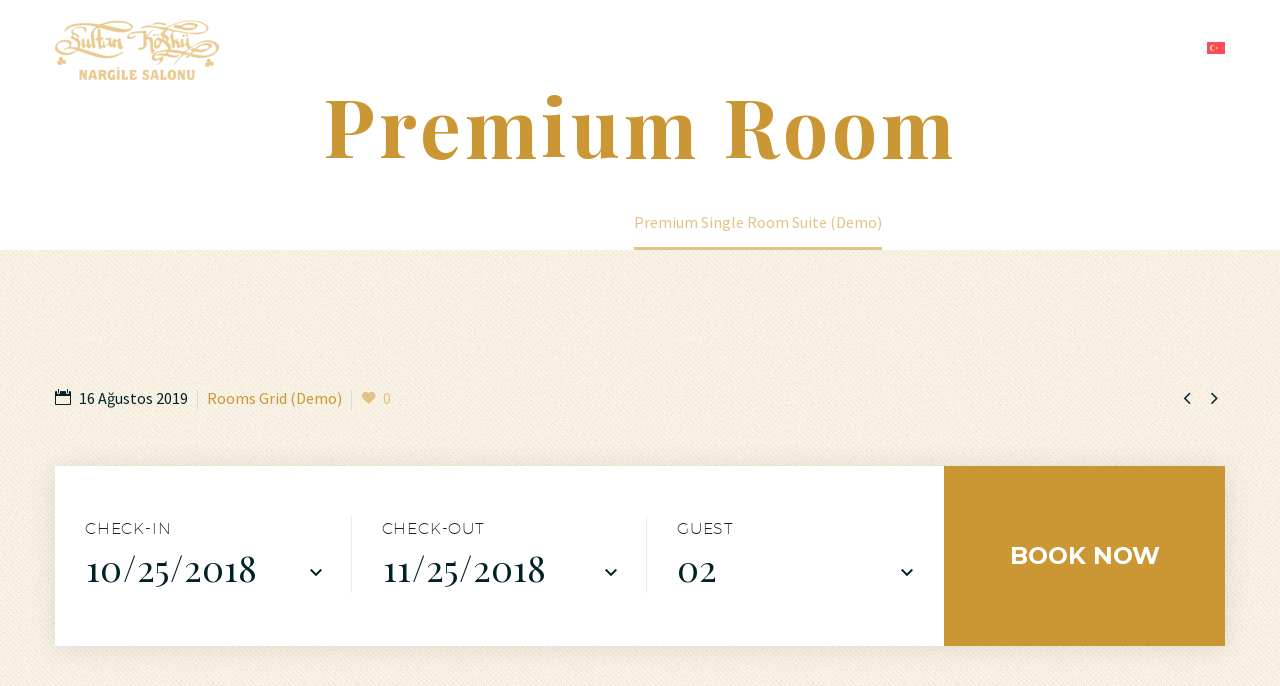

--- FILE ---
content_type: text/html; charset=UTF-8
request_url: https://sultankosku.com/index.php/pf/premium-single-room-suite/
body_size: 22597
content:
<!DOCTYPE html>
<!--[if IE 7]>
<html class="ie ie7" lang="tr-TR" xmlns:og="http://ogp.me/ns#" xmlns:fb="http://ogp.me/ns/fb#">
<![endif]-->
<!--[if IE 8]>
<html class="ie ie8" lang="tr-TR" xmlns:og="http://ogp.me/ns#" xmlns:fb="http://ogp.me/ns/fb#">
<![endif]-->
<!--[if !(IE 7) | !(IE 8) ]><!-->
<html lang="tr-TR" xmlns:og="http://ogp.me/ns#" xmlns:fb="http://ogp.me/ns/fb#">
<!--<![endif]-->
<head>
	<meta charset="UTF-8">
	<meta name="viewport" content="width=device-width, initial-scale=1.0" />
	<link rel="profile" href="http://gmpg.org/xfn/11">
	<link rel="pingback" href="https://sultankosku.com/xmlrpc.php">
	<style>.tgpli-background-inited { background-image: none !important; }img[data-tgpli-image-inited] { display:none !important;visibility:hidden !important; }</style>		<script type="text/javascript">
			window.tgpLazyItemsOptions = {
				visibilityOffset: 600,
				desktopEnable: true,
				mobileEnable: true			};
			window.tgpQueue = {
				nodes: [],
				add: function(id, data) {
					data = data || {};
					if (window.tgpLazyItems !== undefined) {
						if (this.nodes.length > 0) {
							window.tgpLazyItems.addNodes(this.flushNodes());
						}
						window.tgpLazyItems.addNode({
							node: document.getElementById(id),
							data: data
						});
					} else {
						this.nodes.push({
							node: document.getElementById(id),
							data: data
						});
					}
				},
				flushNodes: function() {
					return this.nodes.splice(0, this.nodes.length);
				}
			};
		</script>
		<script type="text/javascript" async src="https://sultankosku.com/wp-content/themes/thegem-elementor/js/thegem-pagespeed-lazy-items.js"></script><title>Premium Single Room Suite (Demo) &#8211; Sultan Köşkü</title>
<meta name='robots' content='max-image-preview:large' />
<link rel="alternate" hreflang="en" href="https://sultankosku.com/en/index.php/pf/premium-single-room-suite/" />
<link rel="alternate" hreflang="ru" href="https://sultankosku.com/ru/index.php/pf/premium-single-room-suite/" />
<link rel="alternate" hreflang="tr" href="https://sultankosku.com/index.php/pf/premium-single-room-suite/" />
<link rel="alternate" hreflang="x-default" href="https://sultankosku.com/index.php/pf/premium-single-room-suite/" />
<link rel='dns-prefetch' href='//fonts.googleapis.com' />
<link rel="alternate" type="application/rss+xml" title="Sultan Köşkü &raquo; akışı" href="https://sultankosku.com/index.php/feed/" />
<link rel="alternate" type="application/rss+xml" title="Sultan Köşkü &raquo; yorum akışı" href="https://sultankosku.com/index.php/comments/feed/" />
<link rel="alternate" title="oEmbed (JSON)" type="application/json+oembed" href="https://sultankosku.com/index.php/wp-json/oembed/1.0/embed?url=https%3A%2F%2Fsultankosku.com%2Findex.php%2Fpf%2Fpremium-single-room-suite%2F" />
<link rel="alternate" title="oEmbed (XML)" type="text/xml+oembed" href="https://sultankosku.com/index.php/wp-json/oembed/1.0/embed?url=https%3A%2F%2Fsultankosku.com%2Findex.php%2Fpf%2Fpremium-single-room-suite%2F&#038;format=xml" />
<style id='wp-img-auto-sizes-contain-inline-css' type='text/css'>
img:is([sizes=auto i],[sizes^="auto," i]){contain-intrinsic-size:3000px 1500px}
/*# sourceURL=wp-img-auto-sizes-contain-inline-css */
</style>
<link rel='stylesheet' id='layerslider-css' href='https://sultankosku.com/wp-content/plugins/LayerSlider/assets/static/layerslider/css/layerslider.css?ver=7.9.5' type='text/css' media='all' />
<link rel='stylesheet' id='thegem-preloader-css' href='https://sultankosku.com/wp-content/themes/thegem-elementor/css/thegem-preloader.css?ver=5.9.3' type='text/css' media='all' />
<style id='thegem-preloader-inline-css' type='text/css'>

		body:not(.compose-mode) .gem-icon-style-gradient span,
		body:not(.compose-mode) .gem-icon .gem-icon-half-1,
		body:not(.compose-mode) .gem-icon .gem-icon-half-2 {
			opacity: 0 !important;
			}
/*# sourceURL=thegem-preloader-inline-css */
</style>
<link rel='stylesheet' id='thegem-reset-css' href='https://sultankosku.com/wp-content/themes/thegem-elementor/css/thegem-reset.css?ver=5.9.3' type='text/css' media='all' />
<link rel='stylesheet' id='thegem-grid-css' href='https://sultankosku.com/wp-content/themes/thegem-elementor/css/thegem-grid.css?ver=5.9.3' type='text/css' media='all' />
<link rel='stylesheet' id='thegem-header-css' href='https://sultankosku.com/wp-content/themes/thegem-elementor/css/thegem-header.css?ver=5.9.3' type='text/css' media='all' />
<link rel='stylesheet' id='thegem-style-css' href='https://sultankosku.com/wp-content/themes/thegem-elementor/style.css?ver=6.9' type='text/css' media='all' />
<link rel='stylesheet' id='thegem-widgets-css' href='https://sultankosku.com/wp-content/themes/thegem-elementor/css/thegem-widgets.css?ver=5.9.3' type='text/css' media='all' />
<link rel='stylesheet' id='thegem-new-css-css' href='https://sultankosku.com/wp-content/themes/thegem-elementor/css/thegem-new-css.css?ver=5.9.3' type='text/css' media='all' />
<link rel='stylesheet' id='perevazka-css-css-css' href='https://sultankosku.com/wp-content/themes/thegem-elementor/css/thegem-perevazka-css.css?ver=5.9.3' type='text/css' media='all' />
<link rel='stylesheet' id='thegem-google-fonts-css' href='//fonts.googleapis.com/css?family=Source+Sans+Pro%3A200%2C200italic%2C300%2C300italic%2C400%2C400italic%2C600%2C600italic%2C700%2C700italic%2C900%2C900italic%7CMontserrat%3A100%2C200%2C300%2C400%2C500%2C600%2C700%2C800%2C900%2C100italic%2C200italic%2C300italic%2C400italic%2C500italic%2C600italic%2C700italic%2C800italic%2C900italic%7CPlayfair+Display%3A400%2C500%2C600%2C700%2C800%2C900%2C400italic%2C500italic%2C600italic%2C700italic%2C800italic%2C900italic&#038;subset=latin-ext%2Ccyrillic-ext%2Clatin%2Cgreek-ext%2Cvietnamese%2Ccyrillic%2Cgreek&#038;ver=6.9' type='text/css' media='all' />
<link rel='stylesheet' id='thegem-custom-css' href='https://sultankosku.com/wp-content/themes/thegem-elementor/css/custom-l80YcKd3.css?ver=5.9.3' type='text/css' media='all' />
<style id='thegem-custom-inline-css' type='text/css'>
body .breadcrumbs,body .breadcrumbs a,body .bc-devider:before {color: #ffffff;}body .breadcrumbs .current {	color: #e2c285;	border-bottom: 3px solid #e2c285;}body .breadcrumbs a:hover {	color: #e2c285;}body .page-title-block .breadcrumbs-container{	text-align: center;}.page-breadcrumbs ul li a,.page-breadcrumbs ul li:not(:last-child):after{	color: #99A9B5FF;}.page-breadcrumbs ul li{	color: #3C3950FF;}.page-breadcrumbs ul li a:hover{	color: #3C3950FF;}.block-content {padding-top: 135px;}.block-content:last-of-type {padding-bottom: 110px;}#top-area {	display: block;}.header-background:before {	opacity: 0;}.top-area-background:before {	opacity: 0.5;}@media (max-width: 991px) {#page-title {}.page-title-inner, body .breadcrumbs{padding-left: 0px;padding-right: 0px;}.page-title-excerpt {margin-top: 18px;}#page-title .page-title-title {margin-top: 0px;}.block-content {}.block-content:last-of-type {}#top-area {	display: block;}}@media (max-width: 767px) {#page-title {}.page-title-inner,body .breadcrumbs{padding-left: 0px;padding-right: 0px;}.page-title-excerpt {margin-top: 18px;}#page-title .page-title-title {margin-top: 0px;}.block-content {}.block-content:last-of-type {}#top-area {	display: block;}}
/*# sourceURL=thegem-custom-inline-css */
</style>
<link rel='stylesheet' id='jquery-fancybox-css' href='https://sultankosku.com/wp-content/themes/thegem-elementor/js/fancyBox/jquery.fancybox.min.css?ver=5.9.3' type='text/css' media='all' />
<link rel='stylesheet' id='thegem-icon-css-css' href='https://sultankosku.com/wp-content/plugins/thegem-elements-elementor/inc/elementor/widgets/icon/assets/css/thegem-icon.css' type='text/css' media='all' />
<link rel='stylesheet' id='thegem-quickfinder-css' href='https://sultankosku.com/wp-content/plugins/thegem-elements-elementor/inc/elementor/widgets/quickfinders/assets/css/thegem-quickfinder.css' type='text/css' media='all' />
<link rel='stylesheet' id='elementor-frontend-legacy-css' href='https://sultankosku.com/wp-content/plugins/elementor/assets/css/frontend-legacy.min.css?ver=3.17.3' type='text/css' media='all' />
<link rel='stylesheet' id='elementor-frontend-css' href='https://sultankosku.com/wp-content/plugins/elementor/assets/css/frontend-lite.min.css?ver=3.17.3' type='text/css' media='all' />
<link rel='stylesheet' id='elementor-post-12-css' href='https://sultankosku.com/wp-content/uploads/elementor/css/post-12.css?ver=1701286482' type='text/css' media='all' />
<link rel='stylesheet' id='thegem-contact-form7-css' href='https://sultankosku.com/wp-content/plugins/thegem-elements-elementor/inc/elementor/widgets/contact-form-7/assets/css/thegem-cf7.css' type='text/css' media='all' />
<link rel='stylesheet' id='thegem-gallery-slider-css' href='https://sultankosku.com/wp-content/plugins/thegem-elements-elementor/inc/elementor/widgets/gallery-slider/assets/css/thegem-gallery-slider.css' type='text/css' media='all' />
<link rel='stylesheet' id='thegem-accordion-css' href='https://sultankosku.com/wp-content/plugins/thegem-elements-elementor/inc/elementor/widgets/accordion/assets/css/thegem-accordion.css' type='text/css' media='all' />
<link rel='stylesheet' id='thegem-diagrams-css' href='https://sultankosku.com/wp-content/plugins/thegem-elements-elementor/inc/elementor/widgets/progress-bars/assets/css/thegem-diagrams.css' type='text/css' media='all' />
<link rel='stylesheet' id='odometr-css' href='https://sultankosku.com/wp-content/themes/thegem-elementor/css/odometer-theme-default.css?ver=5.9.3' type='text/css' media='all' />
<link rel='stylesheet' id='thegem-counter-css-css' href='https://sultankosku.com/wp-content/plugins/thegem-elements-elementor/inc/elementor/widgets/counter/assets/css/thegem-counter.css' type='text/css' media='all' />
<link rel='stylesheet' id='thegem-hovers-css' href='https://sultankosku.com/wp-content/themes/thegem-elementor/css/thegem-hovers.css?ver=5.9.3' type='text/css' media='all' />
<link rel='stylesheet' id='thegem-portfolio-css' href='https://sultankosku.com/wp-content/themes/thegem-elementor/css/thegem-portfolio.css?ver=5.9.3' type='text/css' media='all' />
<link rel='stylesheet' id='thegem-animations-css' href='https://sultankosku.com/wp-content/themes/thegem-elementor/css/thegem-itemsAnimations.css?ver=5.9.3' type='text/css' media='all' />
<link rel='stylesheet' id='thegem-portfolio-slider-css' href='https://sultankosku.com/wp-content/plugins/thegem-elements-elementor/inc/elementor/widgets/portfolio-slider/assets/css/portfolio-slider.css' type='text/css' media='all' />
<link rel='stylesheet' id='elementor-post-446-css' href='https://sultankosku.com/wp-content/uploads/elementor/css/post-446.css?ver=1701565600' type='text/css' media='all' />
<style id='wp-emoji-styles-inline-css' type='text/css'>

	img.wp-smiley, img.emoji {
		display: inline !important;
		border: none !important;
		box-shadow: none !important;
		height: 1em !important;
		width: 1em !important;
		margin: 0 0.07em !important;
		vertical-align: -0.1em !important;
		background: none !important;
		padding: 0 !important;
	}
/*# sourceURL=wp-emoji-styles-inline-css */
</style>
<link rel='stylesheet' id='wp-block-library-css' href='https://sultankosku.com/wp-includes/css/dist/block-library/style.min.css?ver=6.9' type='text/css' media='all' />
<style id='global-styles-inline-css' type='text/css'>
:root{--wp--preset--aspect-ratio--square: 1;--wp--preset--aspect-ratio--4-3: 4/3;--wp--preset--aspect-ratio--3-4: 3/4;--wp--preset--aspect-ratio--3-2: 3/2;--wp--preset--aspect-ratio--2-3: 2/3;--wp--preset--aspect-ratio--16-9: 16/9;--wp--preset--aspect-ratio--9-16: 9/16;--wp--preset--color--black: #000000;--wp--preset--color--cyan-bluish-gray: #abb8c3;--wp--preset--color--white: #ffffff;--wp--preset--color--pale-pink: #f78da7;--wp--preset--color--vivid-red: #cf2e2e;--wp--preset--color--luminous-vivid-orange: #ff6900;--wp--preset--color--luminous-vivid-amber: #fcb900;--wp--preset--color--light-green-cyan: #7bdcb5;--wp--preset--color--vivid-green-cyan: #00d084;--wp--preset--color--pale-cyan-blue: #8ed1fc;--wp--preset--color--vivid-cyan-blue: #0693e3;--wp--preset--color--vivid-purple: #9b51e0;--wp--preset--gradient--vivid-cyan-blue-to-vivid-purple: linear-gradient(135deg,rgb(6,147,227) 0%,rgb(155,81,224) 100%);--wp--preset--gradient--light-green-cyan-to-vivid-green-cyan: linear-gradient(135deg,rgb(122,220,180) 0%,rgb(0,208,130) 100%);--wp--preset--gradient--luminous-vivid-amber-to-luminous-vivid-orange: linear-gradient(135deg,rgb(252,185,0) 0%,rgb(255,105,0) 100%);--wp--preset--gradient--luminous-vivid-orange-to-vivid-red: linear-gradient(135deg,rgb(255,105,0) 0%,rgb(207,46,46) 100%);--wp--preset--gradient--very-light-gray-to-cyan-bluish-gray: linear-gradient(135deg,rgb(238,238,238) 0%,rgb(169,184,195) 100%);--wp--preset--gradient--cool-to-warm-spectrum: linear-gradient(135deg,rgb(74,234,220) 0%,rgb(151,120,209) 20%,rgb(207,42,186) 40%,rgb(238,44,130) 60%,rgb(251,105,98) 80%,rgb(254,248,76) 100%);--wp--preset--gradient--blush-light-purple: linear-gradient(135deg,rgb(255,206,236) 0%,rgb(152,150,240) 100%);--wp--preset--gradient--blush-bordeaux: linear-gradient(135deg,rgb(254,205,165) 0%,rgb(254,45,45) 50%,rgb(107,0,62) 100%);--wp--preset--gradient--luminous-dusk: linear-gradient(135deg,rgb(255,203,112) 0%,rgb(199,81,192) 50%,rgb(65,88,208) 100%);--wp--preset--gradient--pale-ocean: linear-gradient(135deg,rgb(255,245,203) 0%,rgb(182,227,212) 50%,rgb(51,167,181) 100%);--wp--preset--gradient--electric-grass: linear-gradient(135deg,rgb(202,248,128) 0%,rgb(113,206,126) 100%);--wp--preset--gradient--midnight: linear-gradient(135deg,rgb(2,3,129) 0%,rgb(40,116,252) 100%);--wp--preset--font-size--small: 13px;--wp--preset--font-size--medium: 20px;--wp--preset--font-size--large: 36px;--wp--preset--font-size--x-large: 42px;--wp--preset--spacing--20: 0.44rem;--wp--preset--spacing--30: 0.67rem;--wp--preset--spacing--40: 1rem;--wp--preset--spacing--50: 1.5rem;--wp--preset--spacing--60: 2.25rem;--wp--preset--spacing--70: 3.38rem;--wp--preset--spacing--80: 5.06rem;--wp--preset--shadow--natural: 6px 6px 9px rgba(0, 0, 0, 0.2);--wp--preset--shadow--deep: 12px 12px 50px rgba(0, 0, 0, 0.4);--wp--preset--shadow--sharp: 6px 6px 0px rgba(0, 0, 0, 0.2);--wp--preset--shadow--outlined: 6px 6px 0px -3px rgb(255, 255, 255), 6px 6px rgb(0, 0, 0);--wp--preset--shadow--crisp: 6px 6px 0px rgb(0, 0, 0);}:where(.is-layout-flex){gap: 0.5em;}:where(.is-layout-grid){gap: 0.5em;}body .is-layout-flex{display: flex;}.is-layout-flex{flex-wrap: wrap;align-items: center;}.is-layout-flex > :is(*, div){margin: 0;}body .is-layout-grid{display: grid;}.is-layout-grid > :is(*, div){margin: 0;}:where(.wp-block-columns.is-layout-flex){gap: 2em;}:where(.wp-block-columns.is-layout-grid){gap: 2em;}:where(.wp-block-post-template.is-layout-flex){gap: 1.25em;}:where(.wp-block-post-template.is-layout-grid){gap: 1.25em;}.has-black-color{color: var(--wp--preset--color--black) !important;}.has-cyan-bluish-gray-color{color: var(--wp--preset--color--cyan-bluish-gray) !important;}.has-white-color{color: var(--wp--preset--color--white) !important;}.has-pale-pink-color{color: var(--wp--preset--color--pale-pink) !important;}.has-vivid-red-color{color: var(--wp--preset--color--vivid-red) !important;}.has-luminous-vivid-orange-color{color: var(--wp--preset--color--luminous-vivid-orange) !important;}.has-luminous-vivid-amber-color{color: var(--wp--preset--color--luminous-vivid-amber) !important;}.has-light-green-cyan-color{color: var(--wp--preset--color--light-green-cyan) !important;}.has-vivid-green-cyan-color{color: var(--wp--preset--color--vivid-green-cyan) !important;}.has-pale-cyan-blue-color{color: var(--wp--preset--color--pale-cyan-blue) !important;}.has-vivid-cyan-blue-color{color: var(--wp--preset--color--vivid-cyan-blue) !important;}.has-vivid-purple-color{color: var(--wp--preset--color--vivid-purple) !important;}.has-black-background-color{background-color: var(--wp--preset--color--black) !important;}.has-cyan-bluish-gray-background-color{background-color: var(--wp--preset--color--cyan-bluish-gray) !important;}.has-white-background-color{background-color: var(--wp--preset--color--white) !important;}.has-pale-pink-background-color{background-color: var(--wp--preset--color--pale-pink) !important;}.has-vivid-red-background-color{background-color: var(--wp--preset--color--vivid-red) !important;}.has-luminous-vivid-orange-background-color{background-color: var(--wp--preset--color--luminous-vivid-orange) !important;}.has-luminous-vivid-amber-background-color{background-color: var(--wp--preset--color--luminous-vivid-amber) !important;}.has-light-green-cyan-background-color{background-color: var(--wp--preset--color--light-green-cyan) !important;}.has-vivid-green-cyan-background-color{background-color: var(--wp--preset--color--vivid-green-cyan) !important;}.has-pale-cyan-blue-background-color{background-color: var(--wp--preset--color--pale-cyan-blue) !important;}.has-vivid-cyan-blue-background-color{background-color: var(--wp--preset--color--vivid-cyan-blue) !important;}.has-vivid-purple-background-color{background-color: var(--wp--preset--color--vivid-purple) !important;}.has-black-border-color{border-color: var(--wp--preset--color--black) !important;}.has-cyan-bluish-gray-border-color{border-color: var(--wp--preset--color--cyan-bluish-gray) !important;}.has-white-border-color{border-color: var(--wp--preset--color--white) !important;}.has-pale-pink-border-color{border-color: var(--wp--preset--color--pale-pink) !important;}.has-vivid-red-border-color{border-color: var(--wp--preset--color--vivid-red) !important;}.has-luminous-vivid-orange-border-color{border-color: var(--wp--preset--color--luminous-vivid-orange) !important;}.has-luminous-vivid-amber-border-color{border-color: var(--wp--preset--color--luminous-vivid-amber) !important;}.has-light-green-cyan-border-color{border-color: var(--wp--preset--color--light-green-cyan) !important;}.has-vivid-green-cyan-border-color{border-color: var(--wp--preset--color--vivid-green-cyan) !important;}.has-pale-cyan-blue-border-color{border-color: var(--wp--preset--color--pale-cyan-blue) !important;}.has-vivid-cyan-blue-border-color{border-color: var(--wp--preset--color--vivid-cyan-blue) !important;}.has-vivid-purple-border-color{border-color: var(--wp--preset--color--vivid-purple) !important;}.has-vivid-cyan-blue-to-vivid-purple-gradient-background{background: var(--wp--preset--gradient--vivid-cyan-blue-to-vivid-purple) !important;}.has-light-green-cyan-to-vivid-green-cyan-gradient-background{background: var(--wp--preset--gradient--light-green-cyan-to-vivid-green-cyan) !important;}.has-luminous-vivid-amber-to-luminous-vivid-orange-gradient-background{background: var(--wp--preset--gradient--luminous-vivid-amber-to-luminous-vivid-orange) !important;}.has-luminous-vivid-orange-to-vivid-red-gradient-background{background: var(--wp--preset--gradient--luminous-vivid-orange-to-vivid-red) !important;}.has-very-light-gray-to-cyan-bluish-gray-gradient-background{background: var(--wp--preset--gradient--very-light-gray-to-cyan-bluish-gray) !important;}.has-cool-to-warm-spectrum-gradient-background{background: var(--wp--preset--gradient--cool-to-warm-spectrum) !important;}.has-blush-light-purple-gradient-background{background: var(--wp--preset--gradient--blush-light-purple) !important;}.has-blush-bordeaux-gradient-background{background: var(--wp--preset--gradient--blush-bordeaux) !important;}.has-luminous-dusk-gradient-background{background: var(--wp--preset--gradient--luminous-dusk) !important;}.has-pale-ocean-gradient-background{background: var(--wp--preset--gradient--pale-ocean) !important;}.has-electric-grass-gradient-background{background: var(--wp--preset--gradient--electric-grass) !important;}.has-midnight-gradient-background{background: var(--wp--preset--gradient--midnight) !important;}.has-small-font-size{font-size: var(--wp--preset--font-size--small) !important;}.has-medium-font-size{font-size: var(--wp--preset--font-size--medium) !important;}.has-large-font-size{font-size: var(--wp--preset--font-size--large) !important;}.has-x-large-font-size{font-size: var(--wp--preset--font-size--x-large) !important;}
/*# sourceURL=global-styles-inline-css */
</style>

<style id='classic-theme-styles-inline-css' type='text/css'>
/*! This file is auto-generated */
.wp-block-button__link{color:#fff;background-color:#32373c;border-radius:9999px;box-shadow:none;text-decoration:none;padding:calc(.667em + 2px) calc(1.333em + 2px);font-size:1.125em}.wp-block-file__button{background:#32373c;color:#fff;text-decoration:none}
/*# sourceURL=/wp-includes/css/classic-themes.min.css */
</style>
<link rel='stylesheet' id='contact-form-7-css' href='https://sultankosku.com/wp-content/plugins/contact-form-7/includes/css/styles.css?ver=5.8.3' type='text/css' media='all' />
<link rel='stylesheet' id='wpml-blocks-css' href='https://sultankosku.com/wp-content/plugins/sitepress-multilingual-cms/dist/css/blocks/styles.css?ver=4.6.7' type='text/css' media='all' />
<link rel='stylesheet' id='wpml-legacy-horizontal-list-0-css' href='https://sultankosku.com/wp-content/plugins/sitepress-multilingual-cms/templates/language-switchers/legacy-list-horizontal/style.min.css?ver=1' type='text/css' media='all' />
<link rel='stylesheet' id='wpml-menu-item-0-css' href='https://sultankosku.com/wp-content/plugins/sitepress-multilingual-cms/templates/language-switchers/menu-item/style.min.css?ver=1' type='text/css' media='all' />
<link rel='stylesheet' id='elementor-icons-css' href='https://sultankosku.com/wp-content/plugins/elementor/assets/lib/eicons/css/elementor-icons.min.css?ver=5.23.0' type='text/css' media='all' />
<link rel='stylesheet' id='swiper-css' href='https://sultankosku.com/wp-content/plugins/elementor/assets/lib/swiper/v8/css/swiper.min.css?ver=8.4.5' type='text/css' media='all' />
<link rel='stylesheet' id='elementor-post-5-css' href='https://sultankosku.com/wp-content/uploads/elementor/css/post-5.css?ver=1700208508' type='text/css' media='all' />
<link rel='stylesheet' id='google-fonts-1-css' href='https://fonts.googleapis.com/css?family=Playfair+Display%3A100%2C100italic%2C200%2C200italic%2C300%2C300italic%2C400%2C400italic%2C500%2C500italic%2C600%2C600italic%2C700%2C700italic%2C800%2C800italic%2C900%2C900italic%7CRoboto%3A100%2C100italic%2C200%2C200italic%2C300%2C300italic%2C400%2C400italic%2C500%2C500italic%2C600%2C600italic%2C700%2C700italic%2C800%2C800italic%2C900%2C900italic%7CRoboto+Slab%3A100%2C100italic%2C200%2C200italic%2C300%2C300italic%2C400%2C400italic%2C500%2C500italic%2C600%2C600italic%2C700%2C700italic%2C800%2C800italic%2C900%2C900italic&#038;display=swap&#038;subset=latin-ext&#038;ver=6.9' type='text/css' media='all' />


<link rel='stylesheet' id='elementor-icons-shared-0-css' href='https://sultankosku.com/wp-content/plugins/elementor/assets/lib/font-awesome/css/fontawesome.min.css?ver=5.15.3' type='text/css' media='all' />
<link rel='stylesheet' id='elementor-icons-fa-solid-css' href='https://sultankosku.com/wp-content/plugins/elementor/assets/lib/font-awesome/css/solid.min.css?ver=5.15.3' type='text/css' media='all' />
<link rel="preconnect" href="https://fonts.gstatic.com/" crossorigin><script type="text/javascript">function fullHeightRow() {
			var fullHeight,
				offsetTop,
				element = document.getElementsByClassName('vc_row-o-full-height')[0];
			if (element) {
				fullHeight = window.innerHeight;
				offsetTop = window.pageYOffset + element.getBoundingClientRect().top;
				if (offsetTop < fullHeight) {
					fullHeight = 100 - offsetTop / (fullHeight / 100);
					element.style.minHeight = fullHeight + 'vh'
				}
			}
		}
		fullHeightRow();</script><script type="text/javascript" id="wpml-cookie-js-extra">
/* <![CDATA[ */
var wpml_cookies = {"wp-wpml_current_language":{"value":"tr","expires":1,"path":"/"}};
var wpml_cookies = {"wp-wpml_current_language":{"value":"tr","expires":1,"path":"/"}};
//# sourceURL=wpml-cookie-js-extra
/* ]]> */
</script>
<script type="text/javascript" src="https://sultankosku.com/wp-content/plugins/sitepress-multilingual-cms/res/js/cookies/language-cookie.js?ver=4.6.7" id="wpml-cookie-js"></script>
<script type="text/javascript" src="https://sultankosku.com/wp-includes/js/jquery/jquery.min.js?ver=3.7.1" id="jquery-core-js"></script>
<script type="text/javascript" src="https://sultankosku.com/wp-includes/js/jquery/jquery-migrate.min.js?ver=3.4.1" id="jquery-migrate-js"></script>
<script type="text/javascript" id="zilla-likes-js-extra">
/* <![CDATA[ */
var zilla_likes = {"ajaxurl":"https://sultankosku.com/wp-admin/admin-ajax.php"};
//# sourceURL=zilla-likes-js-extra
/* ]]> */
</script>
<script type="text/javascript" src="https://sultankosku.com/wp-content/plugins/zilla-likes/scripts/zilla-likes.js?ver=6.9" id="zilla-likes-js"></script>
<meta name="generator" content="Powered by LayerSlider 7.9.5 - Build Heros, Sliders, and Popups. Create Animations and Beautiful, Rich Web Content as Easy as Never Before on WordPress." />
<!-- LayerSlider updates and docs at: https://layerslider.com -->
<link rel="https://api.w.org/" href="https://sultankosku.com/index.php/wp-json/" /><link rel="EditURI" type="application/rsd+xml" title="RSD" href="https://sultankosku.com/xmlrpc.php?rsd" />
<meta name="generator" content="WordPress 6.9" />
<link rel="canonical" href="https://sultankosku.com/index.php/pf/premium-single-room-suite/" />
<link rel='shortlink' href='https://sultankosku.com/?p=446' />
<meta name="generator" content="WPML ver:4.6.7 stt:1,45,53;" />
<meta name="generator" content="Elementor 3.17.3; features: e_optimized_assets_loading, e_optimized_css_loading; settings: css_print_method-external, google_font-enabled, font_display-swap">
<style type="text/css">.recentcomments a{display:inline !important;padding:0 !important;margin:0 !important;}</style><link rel="icon" href="https://sultankosku.com/wp-content/uploads/2023/11/sultan-kosku-favicon.png" sizes="32x32" />
<link rel="icon" href="https://sultankosku.com/wp-content/uploads/2023/11/sultan-kosku-favicon.png" sizes="192x192" />
<link rel="apple-touch-icon" href="https://sultankosku.com/wp-content/uploads/2023/11/sultan-kosku-favicon.png" />
<meta name="msapplication-TileImage" content="https://sultankosku.com/wp-content/uploads/2023/11/sultan-kosku-favicon.png" />
		<style type="text/css" id="wp-custom-css">
			#primary-menu.no-responsive > li.menu-item-search > a {display: none !important;}

.header-background:before{    background-color: #000000db;}

#site-header.fixed.shrink #primary-menu.no-responsive > li > a{color:#fff !important;}


.header-style-1 #primary-menu.no-responsive > li.menu-item-active > a {    color: #cb9733 !important;
    background-color: #0000ff00;}

.header-style-1 #primary-menu.no-responsive > li.menu-item-active > a{border-bottom: 1px solid #dec18b !important;}

.menu-item-search, .otgs-development-site-front-end {display: none !important;}

a:hover {color:#fff !important;}		</style>
		
<meta property="og:title" content="Premium Single Room Suite (Demo)"/>
<meta property="og:description" content="Lorem ipsum dolor sit amet, consectetur adipisicing elit, sed do eiusmod tempor incididunt ut labore et dolore magna aliqua."/>
<meta property="og:site_name" content="Sultan Köşkü"/>
<meta property="og:type" content="article"/>
<meta property="og:url" content="https://sultankosku.com/index.php/pf/premium-single-room-suite/"/>
<meta property="og:image" content="https://sultankosku.com/wp-content/uploads/2018/11/10-thegem-blog-timeline-large.jpg"/>

<meta itemprop="name" content="Premium Single Room Suite (Demo)"/>
<meta itemprop="description" content="Lorem ipsum dolor sit amet, consectetur adipisicing elit, sed do eiusmod tempor incididunt ut labore et dolore magna aliqua."/>
<meta itemprop="image" content="https://sultankosku.com/wp-content/uploads/2018/11/10-thegem-blog-timeline-large.jpg"/>
	<link rel='stylesheet' id='thegem-lazy-loading-animations-css' href='https://sultankosku.com/wp-content/themes/thegem-elementor/css/thegem-lazy-loading-animations.css?ver=5.9.3' type='text/css' media='all' />
<link rel='stylesheet' id='elementor-post-1050-css' href='https://sultankosku.com/wp-content/uploads/elementor/css/post-1050.css?ver=1701555698' type='text/css' media='all' />
<link rel='stylesheet' id='thegem-hovers-default-css' href='https://sultankosku.com/wp-content/themes/thegem-elementor/css/hovers/thegem-hovers-default.css?ver=5.9.3' type='text/css' media='all' />
<link rel='stylesheet' id='mediaelement-css' href='https://sultankosku.com/wp-includes/js/mediaelement/mediaelementplayer-legacy.min.css?ver=4.2.17' type='text/css' media='all' />
<link rel='stylesheet' id='wp-mediaelement-css' href='https://sultankosku.com/wp-content/themes/thegem-elementor/css/wp-mediaelement.css?ver=5.9.3' type='text/css' media='all' />
</head>


<body class="wp-singular thegem_pf_item-template thegem_pf_item-template-single-fullwidth thegem_pf_item-template-single-fullwidth-php single single-thegem_pf_item postid-446 wp-theme-thegem-elementor elementor-default elementor-kit-5 elementor-page elementor-page-446">

	<script type="text/javascript">
		var gemSettings = {"isTouch":"","forcedLasyDisabled":"","tabletPortrait":"1","tabletLandscape":"","topAreaMobileDisable":"","parallaxDisabled":"","fillTopArea":"","themePath":"https:\/\/sultankosku.com\/wp-content\/themes\/thegem-elementor","rootUrl":"https:\/\/sultankosku.com","mobileEffectsEnabled":"","isRTL":""};
		(function() {
    function isTouchDevice() {
        return (('ontouchstart' in window) ||
            (navigator.MaxTouchPoints > 0) ||
            (navigator.msMaxTouchPoints > 0));
    }

    window.gemSettings.isTouch = isTouchDevice();

    function userAgentDetection() {
        var ua = navigator.userAgent.toLowerCase(),
        platform = navigator.platform.toLowerCase(),
        UA = ua.match(/(opera|ie|firefox|chrome|version)[\s\/:]([\w\d\.]+)?.*?(safari|version[\s\/:]([\w\d\.]+)|$)/) || [null, 'unknown', 0],
        mode = UA[1] == 'ie' && document.documentMode;

        window.gemBrowser = {
            name: (UA[1] == 'version') ? UA[3] : UA[1],
            version: UA[2],
            platform: {
                name: ua.match(/ip(?:ad|od|hone)/) ? 'ios' : (ua.match(/(?:webos|android)/) || platform.match(/mac|win|linux/) || ['other'])[0]
                }
        };
            }

    window.updateGemClientSize = function() {
        if (window.gemOptions == null || window.gemOptions == undefined) {
            window.gemOptions = {
                first: false,
                clientWidth: 0,
                clientHeight: 0,
                innerWidth: -1
            };
        }

        window.gemOptions.clientWidth = window.innerWidth || document.documentElement.clientWidth;
        if (document.body != null && !window.gemOptions.clientWidth) {
            window.gemOptions.clientWidth = document.body.clientWidth;
        }

        window.gemOptions.clientHeight = window.innerHeight || document.documentElement.clientHeight;
        if (document.body != null && !window.gemOptions.clientHeight) {
            window.gemOptions.clientHeight = document.body.clientHeight;
        }
    };

    window.updateGemInnerSize = function(width) {
        window.gemOptions.innerWidth = width != undefined ? width : (document.body != null ? document.body.clientWidth : 0);
    };

    userAgentDetection();
    window.updateGemClientSize(true);

    window.gemSettings.lasyDisabled = window.gemSettings.forcedLasyDisabled || (!window.gemSettings.mobileEffectsEnabled && (window.gemSettings.isTouch || window.gemOptions.clientWidth <= 800));
})();
		(function() {
    if (window.gemBrowser.name == 'safari') {
        try {
            var safariVersion = parseInt(window.gemBrowser.version);
        } catch(e) {
            var safariVersion = 0;
        }
        if (safariVersion >= 9) {
            window.gemSettings.parallaxDisabled = true;
            window.gemSettings.fillTopArea = true;
        }
    }
})();
		(function() {
    var fullwithData = {
        page: null,
        pageWidth: 0,
        pageOffset: {},
        fixVcRow: true,
        pagePaddingLeft: 0
    };

    function updateFullwidthData() {
        fullwithData.pageOffset = fullwithData.page.getBoundingClientRect();
        fullwithData.pageWidth = parseFloat(fullwithData.pageOffset.width);
        fullwithData.pagePaddingLeft = 0;

        if (fullwithData.page.className.indexOf('vertical-header') != -1) {
            fullwithData.pagePaddingLeft = 45;
            if (fullwithData.pageWidth >= 1600) {
                fullwithData.pagePaddingLeft = 360;
            }
            if (fullwithData.pageWidth < 980) {
                fullwithData.pagePaddingLeft = 0;
            }
        }
    }

    function gem_fix_fullwidth_position(element) {
        if (element == null) {
            return false;
        }

        if (fullwithData.page == null) {
            fullwithData.page = document.getElementById('page');
            updateFullwidthData();
        }

        /*if (fullwithData.pageWidth < 1170) {
            return false;
        }*/

        if (!fullwithData.fixVcRow) {
            return false;
        }

        if (element.previousElementSibling != null && element.previousElementSibling != undefined && element.previousElementSibling.className.indexOf('fullwidth-block') == -1) {
            var elementParentViewportOffset = element.previousElementSibling.getBoundingClientRect();
        } else {
            var elementParentViewportOffset = element.parentNode.getBoundingClientRect();
        }

        /*if (elementParentViewportOffset.top > window.gemOptions.clientHeight) {
            fullwithData.fixVcRow = false;
            return false;
        }*/

        if (element.className.indexOf('vc_row') != -1) {
            var elementMarginLeft = -21;
            var elementMarginRight = -21;
        } else {
            var elementMarginLeft = 0;
            var elementMarginRight = 0;
        }

        var offset = parseInt(fullwithData.pageOffset.left + 0.5) - parseInt((elementParentViewportOffset.left < 0 ? 0 : elementParentViewportOffset.left) + 0.5) - elementMarginLeft + fullwithData.pagePaddingLeft;
        var offsetKey = window.gemSettings.isRTL ? 'right' : 'left';

        element.style.position = 'relative';
        element.style[offsetKey] = offset + 'px';
        element.style.width = fullwithData.pageWidth - fullwithData.pagePaddingLeft + 'px';

        if (element.className.indexOf('vc_row') == -1) {
            element.setAttribute('data-fullwidth-updated', 1);
        }

        if (element.className.indexOf('vc_row') != -1 && !element.hasAttribute('data-vc-stretch-content')) {
            var el_full = element.parentNode.querySelector('.vc_row-full-width-before');
            var padding = -1 * offset;
            0 > padding && (padding = 0);
            var paddingRight = fullwithData.pageWidth - padding - el_full.offsetWidth + elementMarginLeft + elementMarginRight;
            0 > paddingRight && (paddingRight = 0);
            element.style.paddingLeft = padding + 'px';
            element.style.paddingRight = paddingRight + 'px';
        }
    }

    window.gem_fix_fullwidth_position = gem_fix_fullwidth_position;

    document.addEventListener('DOMContentLoaded', function() {
        var classes = [];

        if (window.gemSettings.isTouch) {
            document.body.classList.add('thegem-touch');
        }

        if (window.gemSettings.lasyDisabled && !window.gemSettings.forcedLasyDisabled) {
            document.body.classList.add('thegem-effects-disabled');
        }
    });

    if (window.gemSettings.parallaxDisabled) {
        var head  = document.getElementsByTagName('head')[0],
            link  = document.createElement('style');
        link.rel  = 'stylesheet';
        link.type = 'text/css';
        link.innerHTML = ".fullwidth-block.fullwidth-block-parallax-fixed .fullwidth-block-background { background-attachment: scroll !important; }";
        head.appendChild(link);
    }
})();

(function() {
    setTimeout(function() {
        var preloader = document.getElementById('page-preloader');
        if (preloader != null && preloader != undefined) {
            preloader.className += ' preloader-loaded';
        }
    }, window.pagePreloaderHideTime || 1000);
})();
	</script>
	


<div id="page" class="layout-fullwidth header-style-1">

			<a href="#page" class="scroll-top-button">Scroll Top</a>
	
	
		
		<div id="site-header-wrapper"  class="site-header-wrapper-transparent  " >
			
			
			<header id="site-header" class="site-header animated-header mobile-menu-layout-default" role="banner">
								
				<div class="header-background">
					<div class="container">
						<div class="header-main logo-position-left header-colors-light header-layout-default header-style-1">
																							<div class="site-title">
											<div class="site-logo" style="width:164px;">
			<a href="https://sultankosku.com/" rel="home">
									<span class="logo"><img src="https://sultankosku.com/wp-content/uploads/thegem-logos/logo_7f9425f93386b11895b680dc579e4749_1x.png" srcset="https://sultankosku.com/wp-content/uploads/thegem-logos/logo_7f9425f93386b11895b680dc579e4749_1x.png 1x,https://sultankosku.com/wp-content/uploads/thegem-logos/logo_7f9425f93386b11895b680dc579e4749_2x.png 2x,https://sultankosku.com/wp-content/uploads/thegem-logos/logo_7f9425f93386b11895b680dc579e4749_3x.png 3x" alt="Sultan Köşkü" style="width:164px;" class="tgp-exclude default"/><img src="https://sultankosku.com/wp-content/uploads/thegem-logos/logo_87dd834422a229316abad7d59e211b11_1x.png" srcset="https://sultankosku.com/wp-content/uploads/thegem-logos/logo_87dd834422a229316abad7d59e211b11_1x.png 1x,https://sultankosku.com/wp-content/uploads/thegem-logos/logo_87dd834422a229316abad7d59e211b11_2x.png 2x,https://sultankosku.com/wp-content/uploads/thegem-logos/logo_87dd834422a229316abad7d59e211b11_3x.png 3x" alt="Sultan Köşkü" style="width:132px;" class="tgp-exclude small light"/><img src="https://sultankosku.com/wp-content/uploads/thegem-logos/logo_87dd834422a229316abad7d59e211b11_1x.png" srcset="https://sultankosku.com/wp-content/uploads/thegem-logos/logo_87dd834422a229316abad7d59e211b11_1x.png 1x,https://sultankosku.com/wp-content/uploads/thegem-logos/logo_87dd834422a229316abad7d59e211b11_2x.png 2x,https://sultankosku.com/wp-content/uploads/thegem-logos/logo_87dd834422a229316abad7d59e211b11_3x.png 3x" alt="Sultan Köşkü" style="width:132px;" class="tgp-exclude small"/></span>
							</a>
		</div>
										</div>
																											<nav id="primary-navigation" class="site-navigation primary-navigation" role="navigation">
											<button class="menu-toggle dl-trigger">Primary Menu<span class="menu-line-1"></span><span class="menu-line-2"></span><span class="menu-line-3"></span></button>																							<ul id="primary-menu" class="nav-menu styled no-responsive dl-menu"><li id="menu-item-1231" class="menu-item menu-item-type-custom menu-item-object-custom menu-item-1231 megamenu-first-element"><a href="#giris-site">GİRİŞ</a></li>
<li id="menu-item-1232" class="menu-item menu-item-type-custom menu-item-object-custom menu-item-1232 megamenu-first-element"><a href="#hakkimizda">HAKKIMIZDA</a></li>
<li id="menu-item-1233" class="menu-item menu-item-type-custom menu-item-object-custom menu-item-1233 megamenu-first-element"><a href="#menumuz">MENÜMÜZ</a></li>
<li id="menu-item-1235" class="menu-item menu-item-type-custom menu-item-object-custom menu-item-1235 megamenu-first-element"><a href="#galeri">GALERİ</a></li>
<li id="menu-item-1234" class="menu-item menu-item-type-custom menu-item-object-custom menu-item-1234 megamenu-first-element"><a href="#iletisim">İLETİŞİM</a></li>
<li id="menu-item-wpml-ls-21-tr" class="menu-item wpml-ls-slot-21 wpml-ls-item wpml-ls-item-tr wpml-ls-current-language wpml-ls-menu-item wpml-ls-last-item menu-item-type-wpml_ls_menu_item menu-item-object-wpml_ls_menu_item menu-item-has-children menu-item-wpml-ls-21-tr megamenu-first-element"><a href="https://sultankosku.com/index.php/pf/premium-single-room-suite/"><img
            class="wpml-ls-flag"
            data-tgpli-src="https://sultankosku.com/wp-content/plugins/sitepress-multilingual-cms/res/flags/tr.svg"
            alt="Türkçe" data-tgpli-inited data-tgpli-image-inited id="tgpli-696805090e55e" 
            
            
    /><script>window.tgpQueue.add('tgpli-696805090e55e')</script><noscript><img
            class="wpml-ls-flag"
            src="https://sultankosku.com/wp-content/plugins/sitepress-multilingual-cms/res/flags/tr.svg"
            alt="Türkçe"
            
            
    /></noscript></a>
<ul class="sub-menu styled dl-submenu">
	<li id="menu-item-wpml-ls-21-en" class="menu-item wpml-ls-slot-21 wpml-ls-item wpml-ls-item-en wpml-ls-menu-item wpml-ls-first-item menu-item-type-wpml_ls_menu_item menu-item-object-wpml_ls_menu_item menu-item-wpml-ls-21-en megamenu-first-element"><a href="https://sultankosku.com/en/index.php/pf/premium-single-room-suite/"><img
            class="wpml-ls-flag"
            data-tgpli-src="https://sultankosku.com/wp-content/plugins/sitepress-multilingual-cms/res/flags/en.svg"
            alt="İngilizce" data-tgpli-inited data-tgpli-image-inited id="tgpli-696805090e589" 
            
            
    /><script>window.tgpQueue.add('tgpli-696805090e589')</script><noscript><img
            class="wpml-ls-flag"
            src="https://sultankosku.com/wp-content/plugins/sitepress-multilingual-cms/res/flags/en.svg"
            alt="İngilizce"
            
            
    /></noscript></a></li>
	<li id="menu-item-wpml-ls-21-ru" class="menu-item wpml-ls-slot-21 wpml-ls-item wpml-ls-item-ru wpml-ls-menu-item menu-item-type-wpml_ls_menu_item menu-item-object-wpml_ls_menu_item menu-item-wpml-ls-21-ru megamenu-first-element"><a href="https://sultankosku.com/ru/index.php/pf/premium-single-room-suite/"><img
            class="wpml-ls-flag"
            data-tgpli-src="https://sultankosku.com/wp-content/plugins/sitepress-multilingual-cms/res/flags/ru.svg"
            alt="Rusça" data-tgpli-inited data-tgpli-image-inited id="tgpli-696805090e58f" 
            
            
    /><script>window.tgpQueue.add('tgpli-696805090e58f')</script><noscript><img
            class="wpml-ls-flag"
            src="https://sultankosku.com/wp-content/plugins/sitepress-multilingual-cms/res/flags/ru.svg"
            alt="Rusça"
            
            
    /></noscript></a></li>
</ul>
</li>
<li class="menu-item menu-item-search "><a href="#"></a><div class="minisearch "><form role="search" id="searchform" class="sf" action="https://sultankosku.com/" method="GET"><input id="searchform-input" class="sf-input" type="text" placeholder="Search..." name="s"><span class="sf-submit-icon"></span><input id="searchform-submit" class="sf-submit" type="submit" value="s"></form></div></li></ul>																																</nav>
																														</div>
					</div>
				</div>
			</header><!-- #site-header -->
								</div><!-- #site-header-wrapper -->
	
	
	<div id="main" class="site-main page__top-shadow visible">

<div id="main-content" class="main-content">

<div id="page-title" class="page-title-block page-title-alignment-center page-title-style-2 has-background-image has-background-image page-title-parallax-background-wrap">
						<div class="page-title-parallax-background" style=""></div>
						
						
						
						<div class="container"><div class="page-title-inner"><div class="page-title-title"><div class="title-rich-content"><div class="title-xlarge">Premium Room</div>
</div></div></div></div>
						<div class="breadcrumbs-container"><div class="container"><div class="breadcrumbs"><span><a href="https://sultankosku.com/" itemprop="url"><span itemprop="title">Home</span></a></span> <span class="divider"><span class="bc-devider"></span></span> <span><span itemprop="title">Portfolio Item</span></span> <span class="divider"><span class="bc-devider"></span></span> <span class="current">Premium Single Room Suite (Demo)</span></div><!-- .breadcrumbs --></div></div>
					</div>
<div class="block-content">
	<div class="panel">

		<div class="panel-center">
			<article id="post-446" class="post-446 thegem_pf_item type-thegem_pf_item status-publish has-post-thumbnail">

				<div class="entry-content post-content">
                    
					<div class="container">
						
							
						
							<div class="post-meta date-color">
								<div class="entry-meta single-post-meta clearfix gem-post-date">
									<div class="post-meta-right">
																					<span class="post-meta-navigation">
												<span class="post-meta-navigation-prev" title="Previous post"><a href="https://sultankosku.com/index.php/pf/double-room-suite/" rel="prev">&#xe603;</a></span>																								<span class="post-meta-navigation-next" title="Next post"><a href="https://sultankosku.com/index.php/pf/deluxe-single-room/" rel="next">&#xe601;</a></span>											</span>
																			</div>
									<div class="post-meta-left">
																					<span class="post-meta-date">16 Ağustos 2019</span>
																															<span
													class="sep"></span> <span
													class="post-meta-categories"><span class="gem-date-color">Rooms Grid (Demo)</span></span>
																				<span
												class="sep"></span> <span class="post-meta-likes"><a href="#" class="zilla-likes" id="zilla-likes-446" title="Like this"><span class="zilla-likes-count">0</span> <span class="zilla-likes-postfix"></span></a></span>									</div>
																	</div><!-- .entry-meta -->
							</div>
											</div><!-- .container -->

					<div class="fullwidth-content">		<div data-elementor-type="wp-post" data-elementor-id="446" class="elementor elementor-446">
						<div class="elementor-inner">
				<div class="elementor-section-wrap">
									<section class="elementor-section elementor-top-section elementor-element elementor-element-0986d3c elementor-section-boxed elementor-section-height-default elementor-section-height-default" data-id="0986d3c" data-element_type="section">
						<div class="elementor-container elementor-column-gap-thegem">
							<div class="elementor-row">
					<div class="elementor-column elementor-col-100 elementor-top-column elementor-element elementor-element-c15ec25" data-id="c15ec25" data-element_type="column">
			<div class="elementor-column-wrap elementor-element-populated">
							<div class="elementor-widget-wrap">
						<div class="elementor-element elementor-element-0719a22 booking flex-horizontal-align-default flex-horizontal-align-tablet-default flex-horizontal-align-mobile-default flex-vertical-align-default flex-vertical-align-tablet-default flex-vertical-align-mobile-default elementor-widget elementor-widget-thegem-contact-form7" data-id="0719a22" data-element_type="widget" data-settings="{&quot;thegem_custom_css&quot;:&quot;.check-in,\r\n.check-out,\r\n.select-guest {\r\n    display: inline-block;\r\n    width: 25%;\r\n    margin: 50px 0;\r\n}\r\n.book-now {\r\n    display: inline-block;\r\n    width: 24%;\r\n    float: right;\r\n}\r\n.check-in,\r\n.check-out,\r\n.select-guest {\r\n    padding: 0 0 0 30px;\r\n}\r\n.check-out,\r\n.select-guest {\r\n     border-left: 1px solid #E7ECED; \r\n }\r\nform.wpcf7-form.thegem-cf7 .submit-outer {\r\n    display: inline-block !important;\r\n}\r\n.booking {\r\n    background: #ffffff !important;\r\n    -webkit-box-shadow: 0px 2px 25px 0px rgba(0,0,0,0.1);\r\n    -moz-box-shadow: 0px 2px 25px 0px rgba(0,0,0,0.1);\r\n    box-shadow: 0px 2px 25px 0px rgba(0,0,0,0.1);\r\n}\r\nselector .col-md-3.col-sm-6.col-xs-12 {\r\n    padding: 0;\r\n}\r\ndiv.wpcf7 .ajax-loader {\r\n    position: absolute;\r\n    bottom: 20px;\r\n    right: 20px;\r\n}\r\n.wpcf7-form input[type=\&quot;date\&quot;],\r\nselect.wpcf7-form-control.wpcf7-select {\r\n    padding: 0 !important;\r\n    background: none !important;\r\n}\r\n.combobox-wrapper .combobox-text {\r\n    padding: 1px 0 !important;\r\n}\r\n.combobox-wrapper .combobox-button {\r\n    display: none;\r\n}\r\n.combobox-wrapper {\r\n    padding-right: 0 !important;\r\n}\r\n.wpcf7-form input[type=\&quot;date\&quot;]:before,\r\n.combobox-text:before {\r\n        content: &#039;\\e635&#039;;\r\n        position: absolute;\r\n        right: 20px;\r\n        top: 50%;\r\n        margin-top: -6px;\r\n        font-family: &#039;thegem-icons&#039;;\r\n        font-size: 24px;\r\n        width: 24px;\r\n        height: 24px;\r\n        line-height: 24px;\r\n        font-weight: normal;\r\n    }\r\ninput[type=&#039;date&#039;]::-webkit-outer-spin-button {\r\n        -webkit-appearance: none;\r\n        display: none !important;\r\n        color:transparent;\r\n        background:transparent;\r\n        position:absolute;\r\n        font-size:0;\r\n    }\r\n    \r\ninput[type=&#039;date&#039;]::-webkit-calendar-picker-indicator {\r\n        color:transparent;\r\n        background:transparent;\r\n        position:absolute;\r\n        width:100%;\r\n        height:50px;\r\n        font-size:0;\r\n        cursor:pointer;\r\n    }\r\ninput[type=&#039;date&#039;]::-webkit-clear-button {\r\n        display: none;\r\n        -webkit-appearance: none;\r\n    }\r\n    \r\n@media (min-width:768px) and (max-width:1024px) {\r\n.check-in,\r\n.select-guest {\r\n    display: inline-block;\r\n    width: 50%;\r\n}\r\n.check-in,\r\n.check-out {\r\n    margin: 10px 0;\r\n}\r\n.select-guest {\r\n    margin: 10px 0 0 0;\r\n}\r\n.book-now {\r\n    margin: 0;\r\n}\r\n.book-now,\r\n.check-out {\r\n    display: inline-block;\r\n    width: 49%;\r\n    float: right;\r\n} \r\n.select-guest {\r\n     border-left: 0px solid #E7ECED; \r\n}\r\n}\r\n\r\n@media (min-width:300px) and (max-width:767px) {\r\n.check-in,\r\n.select-guest,\r\n.check-out,\r\n.book-now {\r\n    width: 100%;\r\n}\r\n.check-in,\r\n.check-out {\r\n    margin: 20px 0 0 0;\r\n    border: none;\r\n}\r\n.select-guest {\r\n    margin: 20px 0;\r\n    border: none;\r\n}\r\n}&quot;,&quot;thegem_elementor_preset&quot;:&quot;default&quot;}" data-widget_type="thegem-contact-form7.default">
				<div class="elementor-widget-container">
			
<div class="wpcf7 no-js" id="wpcf7-f270-p446-o1" lang="tr-TR" dir="ltr">
<div class="screen-reader-response"><p role="status" aria-live="polite" aria-atomic="true"></p> <ul></ul></div>
<form action="/index.php/pf/premium-single-room-suite/#wpcf7-f270-p446-o1" method="post" class="wpcf7-form init thegem-cf7 form-0719a22 label-top" aria-label="Contact form" novalidate="novalidate" data-status="init">
<div style="display: none;">
<input type="hidden" name="_wpcf7" value="270" />
<input type="hidden" name="_wpcf7_version" value="5.8.3" />
<input type="hidden" name="_wpcf7_locale" value="tr_TR" />
<input type="hidden" name="_wpcf7_unit_tag" value="wpcf7-f270-p446-o1" />
<input type="hidden" name="_wpcf7_container_post" value="446" />
<input type="hidden" name="_wpcf7_posted_data_hash" value="" />
</div>
<div class="booking-form">
	<div class="check-in">
		<label class="title-h6 light">CHECK-IN</label>
		<span class="wpcf7-form-control-wrap" data-name="check-in-date"><input class="wpcf7-form-control wpcf7-date wpcf7-validates-as-required wpcf7-validates-as-date date-format" aria-required="true" aria-invalid="false" value="2018-10-25" type="date" name="check-in-date" /></span>
	</div>
	<div class="check-out">
		<label class="title-h6 light">CHECK-OUT</label>
		<span class="wpcf7-form-control-wrap" data-name="check-out-date"><input class="wpcf7-form-control wpcf7-date wpcf7-validates-as-required wpcf7-validates-as-date date-format" aria-required="true" aria-invalid="false" value="2018-11-25" type="date" name="check-out-date" /></span>
	</div>
	<div class="select-guest">
		<label class="title-h6 light">GUEST</label>
		<span class="wpcf7-form-control-wrap" data-name="guest"><select class="wpcf7-form-control wpcf7-select wpcf7-validates-as-required gem-combobox" aria-required="true" aria-invalid="false" name="guest"><option value="02">02</option><option value="04">04</option><option value="06">06</option><option value="08">08</option><option value="10">10</option></select></span>
	</div>
	<div class="book-now"><input class="wpcf7-form-control wpcf7-submit has-spinner" type="submit" value="book now" /></div>
</div><div class="wpcf7-response-output" aria-hidden="true"></div>
</form>
</div>
		</div>
				</div>
				<section class="elementor-section elementor-inner-section elementor-element elementor-element-f801e3f elementor-section-boxed elementor-section-height-default elementor-section-height-default" data-id="f801e3f" data-element_type="section">
						<div class="elementor-container elementor-column-gap-thegem">
							<div class="elementor-row">
					<div class="elementor-column elementor-col-50 elementor-inner-column elementor-element elementor-element-da4debc" data-id="da4debc" data-element_type="column">
			<div class="elementor-column-wrap elementor-element-populated">
							<div class="elementor-widget-wrap">
						<div class="elementor-element elementor-element-460518c flex-horizontal-align-default flex-horizontal-align-tablet-default flex-horizontal-align-mobile-default flex-vertical-align-default flex-vertical-align-tablet-default flex-vertical-align-mobile-default elementor-widget elementor-widget-thegem-gallery-slider" data-id="460518c" data-element_type="widget" data-settings="{&quot;icon_show&quot;:&quot;yes&quot;}" data-widget_type="thegem-gallery-slider.default">
				<div class="elementor-widget-container">
			
		<div class="preloader">
			<div class="preloader-spin"></div>
		</div>
		<div class="gem-gallery gem-gallery-hover-default  ">
							
<div class="gem-gallery-item">
	<div class="gem-gallery-item-image">
		<a href="https://sultankosku.com/wp-content/uploads/2018/11/9-3-thegem-gallery-fullwidth.jpg"
		   data-elementor-open-lightbox="no"
		   data-fancybox="gallery-69680508897f8">
			<svg width="20" height="10">
				<path d="M 0,10 Q 9,9 10,0 Q 11,9 20,10"/>
			</svg>
			<img decoding="async" data-tgpli-src="https://sultankosku.com/wp-content/uploads/2018/11/9-3-thegem-post-thumb-small.jpg"
				 alt="9 (Demo)" class="img-responsive" data-tgpli-inited data-tgpli-image-inited id="tgpli-696805090e59a" ><script>window.tgpQueue.add('tgpli-696805090e59a')</script><noscript><img decoding="async" src="https://sultankosku.com/wp-content/uploads/2018/11/9-3-thegem-post-thumb-small.jpg"
				 alt="9 (Demo)" class="img-responsive"></noscript>
			<span class="gem-gallery-caption slide-info">
				<span class="gem-gallery-item-title ">
									</span>
				<span class="gem-gallery-item-description">
									</span>
			</span>
			<i aria-hidden="true" class="fas fa-camera"></i>					</a>
	</div>
</div>

											
<div class="gem-gallery-item">
	<div class="gem-gallery-item-image">
		<a href="https://sultankosku.com/wp-content/uploads/2018/11/8-3-thegem-gallery-fullwidth.jpg"
		   data-elementor-open-lightbox="no"
		   data-fancybox="gallery-69680508897f8">
			<svg width="20" height="10">
				<path d="M 0,10 Q 9,9 10,0 Q 11,9 20,10"/>
			</svg>
			<img decoding="async" data-tgpli-src="https://sultankosku.com/wp-content/uploads/2018/11/8-3-thegem-post-thumb-small.jpg"
				 alt="8 (Demo)" class="img-responsive" data-tgpli-inited data-tgpli-image-inited id="tgpli-696805090e5a0" ><script>window.tgpQueue.add('tgpli-696805090e5a0')</script><noscript><img decoding="async" src="https://sultankosku.com/wp-content/uploads/2018/11/8-3-thegem-post-thumb-small.jpg"
				 alt="8 (Demo)" class="img-responsive"></noscript>
			<span class="gem-gallery-caption slide-info">
				<span class="gem-gallery-item-title ">
									</span>
				<span class="gem-gallery-item-description">
									</span>
			</span>
			<i aria-hidden="true" class="fas fa-camera"></i>					</a>
	</div>
</div>

											
<div class="gem-gallery-item">
	<div class="gem-gallery-item-image">
		<a href="https://sultankosku.com/wp-content/uploads/2018/11/7-4-thegem-gallery-fullwidth.jpg"
		   data-elementor-open-lightbox="no"
		   data-fancybox="gallery-69680508897f8">
			<svg width="20" height="10">
				<path d="M 0,10 Q 9,9 10,0 Q 11,9 20,10"/>
			</svg>
			<img decoding="async" data-tgpli-src="https://sultankosku.com/wp-content/uploads/2018/11/7-4-thegem-post-thumb-small.jpg"
				 alt="7 (Demo)" class="img-responsive" data-tgpli-inited data-tgpli-image-inited id="tgpli-696805090e5a4" ><script>window.tgpQueue.add('tgpli-696805090e5a4')</script><noscript><img decoding="async" src="https://sultankosku.com/wp-content/uploads/2018/11/7-4-thegem-post-thumb-small.jpg"
				 alt="7 (Demo)" class="img-responsive"></noscript>
			<span class="gem-gallery-caption slide-info">
				<span class="gem-gallery-item-title ">
									</span>
				<span class="gem-gallery-item-description">
									</span>
			</span>
			<i aria-hidden="true" class="fas fa-camera"></i>					</a>
	</div>
</div>

											
<div class="gem-gallery-item">
	<div class="gem-gallery-item-image">
		<a href="https://sultankosku.com/wp-content/uploads/2018/11/6-5-thegem-gallery-fullwidth.jpg"
		   data-elementor-open-lightbox="no"
		   data-fancybox="gallery-69680508897f8">
			<svg width="20" height="10">
				<path d="M 0,10 Q 9,9 10,0 Q 11,9 20,10"/>
			</svg>
			<img decoding="async" data-tgpli-src="https://sultankosku.com/wp-content/uploads/2018/11/6-5-thegem-post-thumb-small.jpg"
				 alt="6 (Demo)" class="img-responsive" data-tgpli-inited data-tgpli-image-inited id="tgpli-696805090e5a8" ><script>window.tgpQueue.add('tgpli-696805090e5a8')</script><noscript><img decoding="async" src="https://sultankosku.com/wp-content/uploads/2018/11/6-5-thegem-post-thumb-small.jpg"
				 alt="6 (Demo)" class="img-responsive"></noscript>
			<span class="gem-gallery-caption slide-info">
				<span class="gem-gallery-item-title ">
									</span>
				<span class="gem-gallery-item-description">
									</span>
			</span>
			<i aria-hidden="true" class="fas fa-camera"></i>					</a>
	</div>
</div>

											
<div class="gem-gallery-item">
	<div class="gem-gallery-item-image">
		<a href="https://sultankosku.com/wp-content/uploads/2018/11/5-6-thegem-gallery-fullwidth.jpg"
		   data-elementor-open-lightbox="no"
		   data-fancybox="gallery-69680508897f8">
			<svg width="20" height="10">
				<path d="M 0,10 Q 9,9 10,0 Q 11,9 20,10"/>
			</svg>
			<img decoding="async" data-tgpli-src="https://sultankosku.com/wp-content/uploads/2018/11/5-6-thegem-post-thumb-small.jpg"
				 alt="5 (Demo)" class="img-responsive" data-tgpli-inited data-tgpli-image-inited id="tgpli-696805090e5ac" ><script>window.tgpQueue.add('tgpli-696805090e5ac')</script><noscript><img decoding="async" src="https://sultankosku.com/wp-content/uploads/2018/11/5-6-thegem-post-thumb-small.jpg"
				 alt="5 (Demo)" class="img-responsive"></noscript>
			<span class="gem-gallery-caption slide-info">
				<span class="gem-gallery-item-title ">
									</span>
				<span class="gem-gallery-item-description">
									</span>
			</span>
			<i aria-hidden="true" class="fas fa-camera"></i>					</a>
	</div>
</div>

											
<div class="gem-gallery-item">
	<div class="gem-gallery-item-image">
		<a href="https://sultankosku.com/wp-content/uploads/2018/11/4-7-thegem-gallery-fullwidth.jpg"
		   data-elementor-open-lightbox="no"
		   data-fancybox="gallery-69680508897f8">
			<svg width="20" height="10">
				<path d="M 0,10 Q 9,9 10,0 Q 11,9 20,10"/>
			</svg>
			<img decoding="async" data-tgpli-src="https://sultankosku.com/wp-content/uploads/2018/11/4-7-thegem-post-thumb-small.jpg"
				 alt="4 (Demo)" class="img-responsive" data-tgpli-inited data-tgpli-image-inited id="tgpli-696805090e5b0" ><script>window.tgpQueue.add('tgpli-696805090e5b0')</script><noscript><img decoding="async" src="https://sultankosku.com/wp-content/uploads/2018/11/4-7-thegem-post-thumb-small.jpg"
				 alt="4 (Demo)" class="img-responsive"></noscript>
			<span class="gem-gallery-caption slide-info">
				<span class="gem-gallery-item-title ">
									</span>
				<span class="gem-gallery-item-description">
									</span>
			</span>
			<i aria-hidden="true" class="fas fa-camera"></i>					</a>
	</div>
</div>

											
<div class="gem-gallery-item">
	<div class="gem-gallery-item-image">
		<a href="https://sultankosku.com/wp-content/uploads/2018/11/3-7-thegem-gallery-fullwidth.jpg"
		   data-elementor-open-lightbox="no"
		   data-fancybox="gallery-69680508897f8">
			<svg width="20" height="10">
				<path d="M 0,10 Q 9,9 10,0 Q 11,9 20,10"/>
			</svg>
			<img decoding="async" data-tgpli-src="https://sultankosku.com/wp-content/uploads/2018/11/3-7-thegem-post-thumb-small.jpg"
				 alt="3 (Demo)" class="img-responsive" data-tgpli-inited data-tgpli-image-inited id="tgpli-696805090e5b4" ><script>window.tgpQueue.add('tgpli-696805090e5b4')</script><noscript><img decoding="async" src="https://sultankosku.com/wp-content/uploads/2018/11/3-7-thegem-post-thumb-small.jpg"
				 alt="3 (Demo)" class="img-responsive"></noscript>
			<span class="gem-gallery-caption slide-info">
				<span class="gem-gallery-item-title ">
									</span>
				<span class="gem-gallery-item-description">
									</span>
			</span>
			<i aria-hidden="true" class="fas fa-camera"></i>					</a>
	</div>
</div>

											
<div class="gem-gallery-item">
	<div class="gem-gallery-item-image">
		<a href="https://sultankosku.com/wp-content/uploads/2018/11/2-7-thegem-gallery-fullwidth.jpg"
		   data-elementor-open-lightbox="no"
		   data-fancybox="gallery-69680508897f8">
			<svg width="20" height="10">
				<path d="M 0,10 Q 9,9 10,0 Q 11,9 20,10"/>
			</svg>
			<img decoding="async" data-tgpli-src="https://sultankosku.com/wp-content/uploads/2018/11/2-7-thegem-post-thumb-small.jpg"
				 alt="2 (Demo)" class="img-responsive" data-tgpli-inited data-tgpli-image-inited id="tgpli-696805090e5b8" ><script>window.tgpQueue.add('tgpli-696805090e5b8')</script><noscript><img decoding="async" src="https://sultankosku.com/wp-content/uploads/2018/11/2-7-thegem-post-thumb-small.jpg"
				 alt="2 (Demo)" class="img-responsive"></noscript>
			<span class="gem-gallery-caption slide-info">
				<span class="gem-gallery-item-title ">
									</span>
				<span class="gem-gallery-item-description">
									</span>
			</span>
			<i aria-hidden="true" class="fas fa-camera"></i>					</a>
	</div>
</div>

									</div>
				</div>
				</div>
						</div>
					</div>
		</div>
				<div class="elementor-column elementor-col-50 elementor-inner-column elementor-element elementor-element-4d3409a" data-id="4d3409a" data-element_type="column">
			<div class="elementor-column-wrap elementor-element-populated">
							<div class="elementor-widget-wrap">
						<div class="elementor-element elementor-element-6ef758c elementor-widget-tablet__width-inherit elementor-widget-mobile__width-inherit flex-horizontal-align-default flex-horizontal-align-tablet-default flex-horizontal-align-mobile-default flex-vertical-align-default flex-vertical-align-tablet-default flex-vertical-align-mobile-default elementor-widget elementor-widget-thegem-quickfinders" data-id="6ef758c" data-element_type="widget" data-settings="{&quot;thegem_elementor_preset&quot;:&quot;grid-basic-left-align&quot;}" data-widget_type="thegem-quickfinders.default">
				<div class="elementor-widget-container">
			
<div class="quickfinder row inline-row quickfinder-style-grid-basic-left-align">
			<div class="lazy-loading  quickfinder-item inline-column col-md-12 col-sm-12 col-xs-12">

			
				<div class="quickfinder-item-inner icon-top icon-horizontal-left icon-wrapping-inline centered-box button-bottom lazy-loading-item" data-ll-effect="fading" data-ll-item-delay="200"> 

											<div class="quickfinder-icon-container">

	<div class="connector-container">
		<span></span>
	</div>

	<div class="gem-qf-icon-image-wrapper lazy-loading-item" data-ll-effect="clip">
		
			<div class="gem-icon gem-icon-pack-fontawesome gem-icon-size-small  gem-icon-shape-square">

				
				<div class="icon-hover-bg fade"></div>

				<div class="gem-icon-inner">
					
												<div class="padding-box-inner">
							
															<span class="gem-icon-half-1">
									<span class="back-angle">
										<i aria-hidden="true" class="gem-mdi mdi-hotel"></i>									</span>
								</span>
								<span class="gem-icon-half-2">
									<span class="back-angle">
										<i aria-hidden="true" class="gem-mdi mdi-hotel"></i>									</span>
								</span>
							
						</div>

						
									</div>
				
			</div>

		
			</div>

	<div class="connector-container">
		<span></span>
	</div>

</div>

					
					<div class="quickfinder-item-info-wrapper"> 
						<div class="quickfinder-item-info lazy-loading-item" data-ll-effect="fading" data-ll-item-delay="200">
	
		<div class="quickfinder-title title-h6 light">
			Double bed		</div>
	
	
	</div>					</div>

					
				</div>

					</div>
			<div class="lazy-loading  quickfinder-item inline-column col-md-12 col-sm-12 col-xs-12">

			
				<div class="quickfinder-item-inner icon-top icon-horizontal-left icon-wrapping-inline centered-box button-bottom lazy-loading-item" data-ll-effect="fading" data-ll-item-delay="200"> 

											<div class="quickfinder-icon-container">

	<div class="connector-container">
		<span></span>
	</div>

	<div class="gem-qf-icon-image-wrapper lazy-loading-item" data-ll-effect="clip">
		
			<div class="gem-icon gem-icon-pack-fontawesome gem-icon-size-small  gem-icon-shape-square">

				
				<div class="icon-hover-bg fade"></div>

				<div class="gem-icon-inner">
					
												<div class="padding-box-inner">
							
															<span class="gem-icon-half-1">
									<span class="back-angle">
										<i aria-hidden="true" class="gem-mdi mdi-wifi"></i>									</span>
								</span>
								<span class="gem-icon-half-2">
									<span class="back-angle">
										<i aria-hidden="true" class="gem-mdi mdi-wifi"></i>									</span>
								</span>
							
						</div>

						
									</div>
				
			</div>

		
			</div>

	<div class="connector-container">
		<span></span>
	</div>

</div>

					
					<div class="quickfinder-item-info-wrapper"> 
						<div class="quickfinder-item-info lazy-loading-item" data-ll-effect="fading" data-ll-item-delay="200">
	
		<div class="quickfinder-title title-h6 light">
			Wifi		</div>
	
	
	</div>					</div>

					
				</div>

					</div>
			<div class="lazy-loading  quickfinder-item inline-column col-md-12 col-sm-12 col-xs-12">

			
				<div class="quickfinder-item-inner icon-top icon-horizontal-left icon-wrapping-inline centered-box button-bottom lazy-loading-item" data-ll-effect="fading" data-ll-item-delay="200"> 

											<div class="quickfinder-icon-container">

	<div class="connector-container">
		<span></span>
	</div>

	<div class="gem-qf-icon-image-wrapper lazy-loading-item" data-ll-effect="clip">
		
			<div class="gem-icon gem-icon-pack-fontawesome gem-icon-size-small  gem-icon-shape-square">

				
				<div class="icon-hover-bg fade"></div>

				<div class="gem-icon-inner">
					
												<div class="padding-box-inner">
							
															<span class="gem-icon-half-1">
									<span class="back-angle">
										<i aria-hidden="true" class="gem-mdi mdi-television"></i>									</span>
								</span>
								<span class="gem-icon-half-2">
									<span class="back-angle">
										<i aria-hidden="true" class="gem-mdi mdi-television"></i>									</span>
								</span>
							
						</div>

						
									</div>
				
			</div>

		
			</div>

	<div class="connector-container">
		<span></span>
	</div>

</div>

					
					<div class="quickfinder-item-info-wrapper"> 
						<div class="quickfinder-item-info lazy-loading-item" data-ll-effect="fading" data-ll-item-delay="200">
	
		<div class="quickfinder-title title-h6 light">
			Cable TV		</div>
	
	
	</div>					</div>

					
				</div>

					</div>
			<div class="lazy-loading  quickfinder-item inline-column col-md-12 col-sm-12 col-xs-12">

			
				<div class="quickfinder-item-inner icon-top icon-horizontal-left icon-wrapping-inline centered-box button-bottom lazy-loading-item" data-ll-effect="fading" data-ll-item-delay="200"> 

											<div class="quickfinder-icon-container">

	<div class="connector-container">
		<span></span>
	</div>

	<div class="gem-qf-icon-image-wrapper lazy-loading-item" data-ll-effect="clip">
		
			<div class="gem-icon gem-icon-pack-fontawesome gem-icon-size-small  gem-icon-shape-square">

				
				<div class="icon-hover-bg fade"></div>

				<div class="gem-icon-inner">
					
												<div class="padding-box-inner">
							
															<span class="gem-icon-half-1">
									<span class="back-angle">
										<i aria-hidden="true" class="gem-mdi mdi-fan"></i>									</span>
								</span>
								<span class="gem-icon-half-2">
									<span class="back-angle">
										<i aria-hidden="true" class="gem-mdi mdi-fan"></i>									</span>
								</span>
							
						</div>

						
									</div>
				
			</div>

		
			</div>

	<div class="connector-container">
		<span></span>
	</div>

</div>

					
					<div class="quickfinder-item-info-wrapper"> 
						<div class="quickfinder-item-info lazy-loading-item" data-ll-effect="fading" data-ll-item-delay="200">
	
		<div class="quickfinder-title title-h6 light">
			Air condition		</div>
	
	
	</div>					</div>

					
				</div>

					</div>
			<div class="lazy-loading  quickfinder-item inline-column col-md-12 col-sm-12 col-xs-12">

			
				<div class="quickfinder-item-inner icon-top icon-horizontal-left icon-wrapping-inline centered-box button-bottom lazy-loading-item" data-ll-effect="fading" data-ll-item-delay="200"> 

											<div class="quickfinder-icon-container">

	<div class="connector-container">
		<span></span>
	</div>

	<div class="gem-qf-icon-image-wrapper lazy-loading-item" data-ll-effect="clip">
		
			<div class="gem-icon gem-icon-pack-fontawesome gem-icon-size-small  gem-icon-shape-square">

				
				<div class="icon-hover-bg fade"></div>

				<div class="gem-icon-inner">
					
												<div class="padding-box-inner">
							
															<span class="gem-icon-half-1">
									<span class="back-angle">
										<i aria-hidden="true" class="gem-mdi mdi-fridge"></i>									</span>
								</span>
								<span class="gem-icon-half-2">
									<span class="back-angle">
										<i aria-hidden="true" class="gem-mdi mdi-fridge"></i>									</span>
								</span>
							
						</div>

						
									</div>
				
			</div>

		
			</div>

	<div class="connector-container">
		<span></span>
	</div>

</div>

					
					<div class="quickfinder-item-info-wrapper"> 
						<div class="quickfinder-item-info lazy-loading-item" data-ll-effect="fading" data-ll-item-delay="200">
	
		<div class="quickfinder-title title-h6 light">
			Strongbox		</div>
	
	
	</div>					</div>

					
				</div>

					</div>
	</div>
		</div>
				</div>
						</div>
					</div>
		</div>
								</div>
					</div>
		</section>
						</div>
					</div>
		</div>
								</div>
					</div>
		</section>
				<section class="elementor-section elementor-top-section elementor-element elementor-element-84d0da7 elementor-section-boxed elementor-section-height-default elementor-section-height-default" data-id="84d0da7" data-element_type="section" data-settings="{&quot;background_background&quot;:&quot;classic&quot;}">
						<div class="elementor-container elementor-column-gap-thegem">
							<div class="elementor-row">
					<div class="elementor-column elementor-col-100 elementor-top-column elementor-element elementor-element-4c85583" data-id="4c85583" data-element_type="column">
			<div class="elementor-column-wrap elementor-element-populated">
							<div class="elementor-widget-wrap">
						<section class="elementor-section elementor-inner-section elementor-element elementor-element-2e9b67c elementor-section-boxed elementor-section-height-default elementor-section-height-default" data-id="2e9b67c" data-element_type="section">
						<div class="elementor-container elementor-column-gap-thegem">
							<div class="elementor-row">
					<div class="elementor-column elementor-col-50 elementor-inner-column elementor-element elementor-element-7db0423" data-id="7db0423" data-element_type="column">
			<div class="elementor-column-wrap elementor-element-populated">
							<div class="elementor-widget-wrap">
						<div class="elementor-element elementor-element-f1f6974 flex-horizontal-align-default flex-horizontal-align-tablet-default flex-horizontal-align-mobile-default flex-vertical-align-default flex-vertical-align-tablet-default flex-vertical-align-mobile-default elementor-widget elementor-widget-thegem-accordion" data-id="f1f6974" data-element_type="widget" data-settings="{&quot;thegem_elementor_preset&quot;:&quot;simple_solid&quot;}" data-widget_type="thegem-accordion.default">
				<div class="elementor-widget-container">
			
		<div class="gem-tta-container" data-vc-action="collapse">
			<div class="gem-tta-general gem-tta gem-tta-accordion gem-tta-color-thegem gem-tta-style-simple_solid gem-tta-shape-rounded gem-tta-o-shape-group gem-tta-controls-align-left">
				<div class="gem-tta-panels-container">
					<div class="gem-tta-panels">
						
							<div id="section-f1f6974-1" class="gem-tta-panel gem-tta-active" data-vc-content=".gem-tta-panel-body">
								<div class="gem-tta-panel-heading">
									<h4 class="gem-tta-panel-title gem-tta-controls-icon-position-left">
										<a href="#section-f1f6974-1" data-vc-accordion data-vc-container=".gem-tta-container">

											
											<span class="gem-tta-title-text">
												DESCRIPTION											</span>

											
											<span class="gem-tta-controls-icon gem-tta-controls-icon-opened">
												<i aria-hidden="true" class="gem-mdi mdi-minus-box"></i>											</span>
											<span class="gem-tta-controls-icon gem-tta-controls-icon-closed">
												<i aria-hidden="true" class="gem-mdi mdi-plus-box"></i>											</span>
										</a>
									</h4>
								</div>
								<div class="gem-tta-panel-body">
											<div class="gem-text-output">Lorem ipsum dolor sit amet, consectetur adipisicing elit, sed do eiusmod tempor incididunt ut labore et dolore magna aliqua. Ut enim ad minim veniam, quis nostrud exercitation ullamco laboris nisi ut aliquip ex ea commodo consequat. Duis aute irure dolor in reprehenderit in voluptate velit esse cillum dolore eu fugiat nulla pariatur. Excepteur sint occaecat cupidatat non proident, sunt in culpa qui officia deserunt mollit anim id est laborum.</div>										</div>
									</div>
						
							<div id="section-f1f6974-2" class="gem-tta-panel " data-vc-content=".gem-tta-panel-body">
								<div class="gem-tta-panel-heading">
									<h4 class="gem-tta-panel-title gem-tta-controls-icon-position-left">
										<a href="#section-f1f6974-2" data-vc-accordion data-vc-container=".gem-tta-container">

											
											<span class="gem-tta-title-text">
												Room Details											</span>

											
											<span class="gem-tta-controls-icon gem-tta-controls-icon-opened">
												<i aria-hidden="true" class="gem-mdi mdi-minus-box"></i>											</span>
											<span class="gem-tta-controls-icon gem-tta-controls-icon-closed">
												<i aria-hidden="true" class="gem-mdi mdi-plus-box"></i>											</span>
										</a>
									</h4>
								</div>
								<div class="gem-tta-panel-body">
													<div data-elementor-type="section" data-elementor-id="1050" class="elementor elementor-1050">
						<div class="elementor-inner">
				<div class="elementor-section-wrap">
									<section class="elementor-section elementor-top-section elementor-element elementor-element-a702102 elementor-section-full_width elementor-section-height-default elementor-section-height-default" data-id="a702102" data-element_type="section">
						<div class="elementor-container elementor-column-gap-no">
							<div class="elementor-row">
					<div class="elementor-column elementor-col-50 elementor-top-column elementor-element elementor-element-2e978d9" data-id="2e978d9" data-element_type="column">
			<div class="elementor-column-wrap elementor-element-populated">
							<div class="elementor-widget-wrap">
						<section class="elementor-section elementor-inner-section elementor-element elementor-element-4e6d8f8 elementor-section-content-middle elementor-section-boxed elementor-section-height-default elementor-section-height-default" data-id="4e6d8f8" data-element_type="section">
						<div class="elementor-container elementor-column-gap-thegem">
							<div class="elementor-row">
					<div class="elementor-column elementor-col-50 elementor-inner-column elementor-element elementor-element-6460e40" data-id="6460e40" data-element_type="column">
			<div class="elementor-column-wrap elementor-element-populated">
							<div class="elementor-widget-wrap">
						<div class="elementor-element elementor-element-4d8944c flex-horizontal-align-default flex-horizontal-align-tablet-default flex-horizontal-align-mobile-default flex-vertical-align-default flex-vertical-align-tablet-default flex-vertical-align-mobile-default elementor-widget elementor-widget-text-editor" data-id="4d8944c" data-element_type="widget" data-widget_type="text-editor.default">
				<div class="elementor-widget-container">
			<style>/*! elementor - v3.17.0 - 08-11-2023 */
.elementor-widget-text-editor.elementor-drop-cap-view-stacked .elementor-drop-cap{background-color:#69727d;color:#fff}.elementor-widget-text-editor.elementor-drop-cap-view-framed .elementor-drop-cap{color:#69727d;border:3px solid;background-color:transparent}.elementor-widget-text-editor:not(.elementor-drop-cap-view-default) .elementor-drop-cap{margin-top:8px}.elementor-widget-text-editor:not(.elementor-drop-cap-view-default) .elementor-drop-cap-letter{width:1em;height:1em}.elementor-widget-text-editor .elementor-drop-cap{float:left;text-align:center;line-height:1;font-size:50px}.elementor-widget-text-editor .elementor-drop-cap-letter{display:inline-block}</style>					<div class="elementor-text-editor elementor-clearfix">
				Size:					</div>
						</div>
				</div>
						</div>
					</div>
		</div>
				<div class="elementor-column elementor-col-50 elementor-inner-column elementor-element elementor-element-51d7b8f" data-id="51d7b8f" data-element_type="column">
			<div class="elementor-column-wrap elementor-element-populated">
							<div class="elementor-widget-wrap">
						<div class="elementor-element elementor-element-5dbcb28 flex-horizontal-align-default flex-horizontal-align-tablet-default flex-horizontal-align-mobile-default flex-vertical-align-default flex-vertical-align-tablet-default flex-vertical-align-mobile-default elementor-widget elementor-widget-text-editor" data-id="5dbcb28" data-element_type="widget" data-widget_type="text-editor.default">
				<div class="elementor-widget-container">
								<div class="elementor-text-editor elementor-clearfix">
				350-425 sqf					</div>
						</div>
				</div>
						</div>
					</div>
		</div>
								</div>
					</div>
		</section>
				<section class="elementor-section elementor-inner-section elementor-element elementor-element-0deec20 elementor-section-content-middle elementor-section-boxed elementor-section-height-default elementor-section-height-default" data-id="0deec20" data-element_type="section" data-settings="{&quot;background_background&quot;:&quot;classic&quot;}">
						<div class="elementor-container elementor-column-gap-thegem">
							<div class="elementor-row">
					<div class="elementor-column elementor-col-50 elementor-inner-column elementor-element elementor-element-1cc2a49" data-id="1cc2a49" data-element_type="column">
			<div class="elementor-column-wrap elementor-element-populated">
							<div class="elementor-widget-wrap">
						<div class="elementor-element elementor-element-08600a3 flex-horizontal-align-default flex-horizontal-align-tablet-default flex-horizontal-align-mobile-default flex-vertical-align-default flex-vertical-align-tablet-default flex-vertical-align-mobile-default elementor-widget elementor-widget-text-editor" data-id="08600a3" data-element_type="widget" data-widget_type="text-editor.default">
				<div class="elementor-widget-container">
								<div class="elementor-text-editor elementor-clearfix">
				<p>View: </p>					</div>
						</div>
				</div>
						</div>
					</div>
		</div>
				<div class="elementor-column elementor-col-50 elementor-inner-column elementor-element elementor-element-d09d438" data-id="d09d438" data-element_type="column">
			<div class="elementor-column-wrap elementor-element-populated">
							<div class="elementor-widget-wrap">
						<div class="elementor-element elementor-element-b69ab2d flex-horizontal-align-default flex-horizontal-align-tablet-default flex-horizontal-align-mobile-default flex-vertical-align-default flex-vertical-align-tablet-default flex-vertical-align-mobile-default elementor-widget elementor-widget-text-editor" data-id="b69ab2d" data-element_type="widget" data-widget_type="text-editor.default">
				<div class="elementor-widget-container">
								<div class="elementor-text-editor elementor-clearfix">
				Sea					</div>
						</div>
				</div>
						</div>
					</div>
		</div>
								</div>
					</div>
		</section>
				<section class="elementor-section elementor-inner-section elementor-element elementor-element-06563ac elementor-section-content-middle elementor-section-boxed elementor-section-height-default elementor-section-height-default" data-id="06563ac" data-element_type="section">
						<div class="elementor-container elementor-column-gap-thegem">
							<div class="elementor-row">
					<div class="elementor-column elementor-col-50 elementor-inner-column elementor-element elementor-element-9847665" data-id="9847665" data-element_type="column">
			<div class="elementor-column-wrap elementor-element-populated">
							<div class="elementor-widget-wrap">
						<div class="elementor-element elementor-element-896c1e2 flex-horizontal-align-default flex-horizontal-align-tablet-default flex-horizontal-align-mobile-default flex-vertical-align-default flex-vertical-align-tablet-default flex-vertical-align-mobile-default elementor-widget elementor-widget-text-editor" data-id="896c1e2" data-element_type="widget" data-widget_type="text-editor.default">
				<div class="elementor-widget-container">
								<div class="elementor-text-editor elementor-clearfix">
				<p>Ensuite Bathroom:</p>					</div>
						</div>
				</div>
						</div>
					</div>
		</div>
				<div class="elementor-column elementor-col-50 elementor-inner-column elementor-element elementor-element-4ba93ab" data-id="4ba93ab" data-element_type="column">
			<div class="elementor-column-wrap elementor-element-populated">
							<div class="elementor-widget-wrap">
						<div class="elementor-element elementor-element-1ce69fb flex-horizontal-align-default flex-horizontal-align-tablet-default flex-horizontal-align-mobile-default flex-vertical-align-default flex-vertical-align-tablet-default flex-vertical-align-mobile-default elementor-widget elementor-widget-image" data-id="1ce69fb" data-element_type="widget" data-widget_type="image.default">
				<div class="elementor-widget-container">
			<style>/*! elementor - v3.17.0 - 08-11-2023 */
.elementor-widget-image{text-align:center}.elementor-widget-image a{display:inline-block}.elementor-widget-image a img[src$=".svg"]{width:48px}.elementor-widget-image img{vertical-align:middle;display:inline-block}</style>					<div class="elementor-image">
												<img decoding="async" width="16" height="16" data-tgpli-src="https://sultankosku.com/wp-content/uploads/2018/11/ic1.png" class="attachment-large size-large wp-image-824" alt="" data-tgpli-inited data-tgpli-image-inited id="tgpli-696805090e5c7"  /><script>window.tgpQueue.add('tgpli-696805090e5c7')</script><noscript><img decoding="async" width="16" height="16" src="https://sultankosku.com/wp-content/uploads/2018/11/ic1.png" class="attachment-large size-large wp-image-824" alt="" /></noscript>														</div>
						</div>
				</div>
						</div>
					</div>
		</div>
								</div>
					</div>
		</section>
				<section class="elementor-section elementor-inner-section elementor-element elementor-element-da92e71 elementor-section-content-middle elementor-section-boxed elementor-section-height-default elementor-section-height-default" data-id="da92e71" data-element_type="section" data-settings="{&quot;background_background&quot;:&quot;classic&quot;}">
						<div class="elementor-container elementor-column-gap-thegem">
							<div class="elementor-row">
					<div class="elementor-column elementor-col-50 elementor-inner-column elementor-element elementor-element-fa1f9e7" data-id="fa1f9e7" data-element_type="column">
			<div class="elementor-column-wrap elementor-element-populated">
							<div class="elementor-widget-wrap">
						<div class="elementor-element elementor-element-11bb306 flex-horizontal-align-default flex-horizontal-align-tablet-default flex-horizontal-align-mobile-default flex-vertical-align-default flex-vertical-align-tablet-default flex-vertical-align-mobile-default elementor-widget elementor-widget-text-editor" data-id="11bb306" data-element_type="widget" data-widget_type="text-editor.default">
				<div class="elementor-widget-container">
								<div class="elementor-text-editor elementor-clearfix">
				<p>Free WiFi:</p>					</div>
						</div>
				</div>
						</div>
					</div>
		</div>
				<div class="elementor-column elementor-col-50 elementor-inner-column elementor-element elementor-element-c994924" data-id="c994924" data-element_type="column">
			<div class="elementor-column-wrap elementor-element-populated">
							<div class="elementor-widget-wrap">
						<div class="elementor-element elementor-element-f49b4c5 flex-horizontal-align-default flex-horizontal-align-tablet-default flex-horizontal-align-mobile-default flex-vertical-align-default flex-vertical-align-tablet-default flex-vertical-align-mobile-default elementor-widget elementor-widget-image" data-id="f49b4c5" data-element_type="widget" data-widget_type="image.default">
				<div class="elementor-widget-container">
								<div class="elementor-image">
												<img decoding="async" width="15" height="15" data-tgpli-src="https://sultankosku.com/wp-content/uploads/2018/11/ic2.png" class="attachment-large size-large wp-image-825" alt="" data-tgpli-inited data-tgpli-image-inited id="tgpli-696805090e5d7"  /><script>window.tgpQueue.add('tgpli-696805090e5d7')</script><noscript><img decoding="async" width="15" height="15" src="https://sultankosku.com/wp-content/uploads/2018/11/ic2.png" class="attachment-large size-large wp-image-825" alt="" /></noscript>														</div>
						</div>
				</div>
						</div>
					</div>
		</div>
								</div>
					</div>
		</section>
				<section class="elementor-section elementor-inner-section elementor-element elementor-element-bb838b0 elementor-section-content-middle elementor-section-boxed elementor-section-height-default elementor-section-height-default" data-id="bb838b0" data-element_type="section">
						<div class="elementor-container elementor-column-gap-thegem">
							<div class="elementor-row">
					<div class="elementor-column elementor-col-50 elementor-inner-column elementor-element elementor-element-a080e5d" data-id="a080e5d" data-element_type="column">
			<div class="elementor-column-wrap elementor-element-populated">
							<div class="elementor-widget-wrap">
						<div class="elementor-element elementor-element-cd8cafa flex-horizontal-align-default flex-horizontal-align-tablet-default flex-horizontal-align-mobile-default flex-vertical-align-default flex-vertical-align-tablet-default flex-vertical-align-mobile-default elementor-widget elementor-widget-text-editor" data-id="cd8cafa" data-element_type="widget" data-widget_type="text-editor.default">
				<div class="elementor-widget-container">
								<div class="elementor-text-editor elementor-clearfix">
				<p>Breakfast Included:</p>					</div>
						</div>
				</div>
						</div>
					</div>
		</div>
				<div class="elementor-column elementor-col-50 elementor-inner-column elementor-element elementor-element-e584511" data-id="e584511" data-element_type="column">
			<div class="elementor-column-wrap elementor-element-populated">
							<div class="elementor-widget-wrap">
						<div class="elementor-element elementor-element-da84e1e flex-horizontal-align-default flex-horizontal-align-tablet-default flex-horizontal-align-mobile-default flex-vertical-align-default flex-vertical-align-tablet-default flex-vertical-align-mobile-default elementor-widget elementor-widget-image" data-id="da84e1e" data-element_type="widget" data-widget_type="image.default">
				<div class="elementor-widget-container">
								<div class="elementor-image">
												<img decoding="async" width="16" height="16" data-tgpli-src="https://sultankosku.com/wp-content/uploads/2018/11/ic1.png" class="attachment-large size-large wp-image-824" alt="" data-tgpli-inited data-tgpli-image-inited id="tgpli-696805090e5dc"  /><script>window.tgpQueue.add('tgpli-696805090e5dc')</script><noscript><img decoding="async" width="16" height="16" src="https://sultankosku.com/wp-content/uploads/2018/11/ic1.png" class="attachment-large size-large wp-image-824" alt="" /></noscript>														</div>
						</div>
				</div>
						</div>
					</div>
		</div>
								</div>
					</div>
		</section>
				<section class="elementor-section elementor-inner-section elementor-element elementor-element-86c4457 elementor-section-content-middle elementor-section-boxed elementor-section-height-default elementor-section-height-default" data-id="86c4457" data-element_type="section" data-settings="{&quot;background_background&quot;:&quot;classic&quot;}">
						<div class="elementor-container elementor-column-gap-thegem">
							<div class="elementor-row">
					<div class="elementor-column elementor-col-50 elementor-inner-column elementor-element elementor-element-06c386b" data-id="06c386b" data-element_type="column">
			<div class="elementor-column-wrap elementor-element-populated">
							<div class="elementor-widget-wrap">
						<div class="elementor-element elementor-element-9f7b243 flex-horizontal-align-default flex-horizontal-align-tablet-default flex-horizontal-align-mobile-default flex-vertical-align-default flex-vertical-align-tablet-default flex-vertical-align-mobile-default elementor-widget elementor-widget-text-editor" data-id="9f7b243" data-element_type="widget" data-widget_type="text-editor.default">
				<div class="elementor-widget-container">
								<div class="elementor-text-editor elementor-clearfix">
				<p>Gym Access:</p>					</div>
						</div>
				</div>
						</div>
					</div>
		</div>
				<div class="elementor-column elementor-col-50 elementor-inner-column elementor-element elementor-element-049afd3" data-id="049afd3" data-element_type="column">
			<div class="elementor-column-wrap elementor-element-populated">
							<div class="elementor-widget-wrap">
						<div class="elementor-element elementor-element-c0d202b flex-horizontal-align-default flex-horizontal-align-tablet-default flex-horizontal-align-mobile-default flex-vertical-align-default flex-vertical-align-tablet-default flex-vertical-align-mobile-default elementor-widget elementor-widget-text-editor" data-id="c0d202b" data-element_type="widget" data-widget_type="text-editor.default">
				<div class="elementor-widget-container">
								<div class="elementor-text-editor elementor-clearfix">
				24/7					</div>
						</div>
				</div>
						</div>
					</div>
		</div>
								</div>
					</div>
		</section>
				<section class="elementor-section elementor-inner-section elementor-element elementor-element-acb8bed elementor-section-content-middle elementor-section-boxed elementor-section-height-default elementor-section-height-default" data-id="acb8bed" data-element_type="section">
						<div class="elementor-container elementor-column-gap-thegem">
							<div class="elementor-row">
					<div class="elementor-column elementor-col-50 elementor-inner-column elementor-element elementor-element-054a76d" data-id="054a76d" data-element_type="column">
			<div class="elementor-column-wrap elementor-element-populated">
							<div class="elementor-widget-wrap">
						<div class="elementor-element elementor-element-3fa9b32 flex-horizontal-align-default flex-horizontal-align-tablet-default flex-horizontal-align-mobile-default flex-vertical-align-default flex-vertical-align-tablet-default flex-vertical-align-mobile-default elementor-widget elementor-widget-text-editor" data-id="3fa9b32" data-element_type="widget" data-widget_type="text-editor.default">
				<div class="elementor-widget-container">
								<div class="elementor-text-editor elementor-clearfix">
				<p>Free Airport Pickup:</p>					</div>
						</div>
				</div>
						</div>
					</div>
		</div>
				<div class="elementor-column elementor-col-50 elementor-inner-column elementor-element elementor-element-e8325da" data-id="e8325da" data-element_type="column">
			<div class="elementor-column-wrap elementor-element-populated">
							<div class="elementor-widget-wrap">
						<div class="elementor-element elementor-element-10ef7b8 flex-horizontal-align-default flex-horizontal-align-tablet-default flex-horizontal-align-mobile-default flex-vertical-align-default flex-vertical-align-tablet-default flex-vertical-align-mobile-default elementor-widget elementor-widget-image" data-id="10ef7b8" data-element_type="widget" data-widget_type="image.default">
				<div class="elementor-widget-container">
								<div class="elementor-image">
												<img decoding="async" width="16" height="16" data-tgpli-src="https://sultankosku.com/wp-content/uploads/2018/11/ic1.png" class="attachment-large size-large wp-image-824" alt="" data-tgpli-inited data-tgpli-image-inited id="tgpli-696805090e5e1"  /><script>window.tgpQueue.add('tgpli-696805090e5e1')</script><noscript><img decoding="async" width="16" height="16" src="https://sultankosku.com/wp-content/uploads/2018/11/ic1.png" class="attachment-large size-large wp-image-824" alt="" /></noscript>														</div>
						</div>
				</div>
						</div>
					</div>
		</div>
								</div>
					</div>
		</section>
						</div>
					</div>
		</div>
				<div class="elementor-column elementor-col-50 elementor-top-column elementor-element elementor-element-b1ecde9" data-id="b1ecde9" data-element_type="column">
			<div class="elementor-column-wrap elementor-element-populated">
							<div class="elementor-widget-wrap">
						<section class="elementor-section elementor-inner-section elementor-element elementor-element-a005f80 elementor-section-content-middle elementor-section-boxed elementor-section-height-default elementor-section-height-default" data-id="a005f80" data-element_type="section">
						<div class="elementor-container elementor-column-gap-thegem">
							<div class="elementor-row">
					<div class="elementor-column elementor-col-50 elementor-inner-column elementor-element elementor-element-98c00b1" data-id="98c00b1" data-element_type="column">
			<div class="elementor-column-wrap elementor-element-populated">
							<div class="elementor-widget-wrap">
						<div class="elementor-element elementor-element-c64513f flex-horizontal-align-default flex-horizontal-align-tablet-default flex-horizontal-align-mobile-default flex-vertical-align-default flex-vertical-align-tablet-default flex-vertical-align-mobile-default elementor-widget elementor-widget-text-editor" data-id="c64513f" data-element_type="widget" data-widget_type="text-editor.default">
				<div class="elementor-widget-container">
								<div class="elementor-text-editor elementor-clearfix">
				<p>Room Service:</p>					</div>
						</div>
				</div>
						</div>
					</div>
		</div>
				<div class="elementor-column elementor-col-50 elementor-inner-column elementor-element elementor-element-ab6ccc1" data-id="ab6ccc1" data-element_type="column">
			<div class="elementor-column-wrap elementor-element-populated">
							<div class="elementor-widget-wrap">
						<div class="elementor-element elementor-element-58cc01e flex-horizontal-align-default flex-horizontal-align-tablet-default flex-horizontal-align-mobile-default flex-vertical-align-default flex-vertical-align-tablet-default flex-vertical-align-mobile-default elementor-widget elementor-widget-image" data-id="58cc01e" data-element_type="widget" data-widget_type="image.default">
				<div class="elementor-widget-container">
								<div class="elementor-image">
												<img decoding="async" width="15" height="15" data-tgpli-src="https://sultankosku.com/wp-content/uploads/2018/11/ic2.png" class="attachment-large size-large wp-image-825" alt="" data-tgpli-inited data-tgpli-image-inited id="tgpli-696805090e5e6"  /><script>window.tgpQueue.add('tgpli-696805090e5e6')</script><noscript><img decoding="async" width="15" height="15" src="https://sultankosku.com/wp-content/uploads/2018/11/ic2.png" class="attachment-large size-large wp-image-825" alt="" /></noscript>														</div>
						</div>
				</div>
						</div>
					</div>
		</div>
								</div>
					</div>
		</section>
				<section class="elementor-section elementor-inner-section elementor-element elementor-element-cc78767 elementor-section-content-middle elementor-section-boxed elementor-section-height-default elementor-section-height-default" data-id="cc78767" data-element_type="section" data-settings="{&quot;background_background&quot;:&quot;classic&quot;}">
						<div class="elementor-container elementor-column-gap-thegem">
							<div class="elementor-row">
					<div class="elementor-column elementor-col-50 elementor-inner-column elementor-element elementor-element-1818371" data-id="1818371" data-element_type="column">
			<div class="elementor-column-wrap elementor-element-populated">
							<div class="elementor-widget-wrap">
						<div class="elementor-element elementor-element-445bf12 flex-horizontal-align-default flex-horizontal-align-tablet-default flex-horizontal-align-mobile-default flex-vertical-align-default flex-vertical-align-tablet-default flex-vertical-align-mobile-default elementor-widget elementor-widget-text-editor" data-id="445bf12" data-element_type="widget" data-widget_type="text-editor.default">
				<div class="elementor-widget-container">
								<div class="elementor-text-editor elementor-clearfix">
				<p>Roof terrace:</p>					</div>
						</div>
				</div>
						</div>
					</div>
		</div>
				<div class="elementor-column elementor-col-50 elementor-inner-column elementor-element elementor-element-3a6184c" data-id="3a6184c" data-element_type="column">
			<div class="elementor-column-wrap elementor-element-populated">
							<div class="elementor-widget-wrap">
						<div class="elementor-element elementor-element-e675733 flex-horizontal-align-default flex-horizontal-align-tablet-default flex-horizontal-align-mobile-default flex-vertical-align-default flex-vertical-align-tablet-default flex-vertical-align-mobile-default elementor-widget elementor-widget-image" data-id="e675733" data-element_type="widget" data-widget_type="image.default">
				<div class="elementor-widget-container">
								<div class="elementor-image">
												<img decoding="async" width="16" height="16" data-tgpli-src="https://sultankosku.com/wp-content/uploads/2018/11/ic1.png" class="attachment-large size-large wp-image-824" alt="" data-tgpli-inited data-tgpli-image-inited id="tgpli-696805090e5eb"  /><script>window.tgpQueue.add('tgpli-696805090e5eb')</script><noscript><img decoding="async" width="16" height="16" src="https://sultankosku.com/wp-content/uploads/2018/11/ic1.png" class="attachment-large size-large wp-image-824" alt="" /></noscript>														</div>
						</div>
				</div>
						</div>
					</div>
		</div>
								</div>
					</div>
		</section>
				<section class="elementor-section elementor-inner-section elementor-element elementor-element-6cb6116 elementor-section-content-middle elementor-section-boxed elementor-section-height-default elementor-section-height-default" data-id="6cb6116" data-element_type="section">
						<div class="elementor-container elementor-column-gap-thegem">
							<div class="elementor-row">
					<div class="elementor-column elementor-col-50 elementor-inner-column elementor-element elementor-element-d5649eb" data-id="d5649eb" data-element_type="column">
			<div class="elementor-column-wrap elementor-element-populated">
							<div class="elementor-widget-wrap">
						<div class="elementor-element elementor-element-0951f16 flex-horizontal-align-default flex-horizontal-align-tablet-default flex-horizontal-align-mobile-default flex-vertical-align-default flex-vertical-align-tablet-default flex-vertical-align-mobile-default elementor-widget elementor-widget-text-editor" data-id="0951f16" data-element_type="widget" data-widget_type="text-editor.default">
				<div class="elementor-widget-container">
								<div class="elementor-text-editor elementor-clearfix">
				<p>Dryer:</p>					</div>
						</div>
				</div>
						</div>
					</div>
		</div>
				<div class="elementor-column elementor-col-50 elementor-inner-column elementor-element elementor-element-0155d5b" data-id="0155d5b" data-element_type="column">
			<div class="elementor-column-wrap elementor-element-populated">
							<div class="elementor-widget-wrap">
						<div class="elementor-element elementor-element-00879a1 flex-horizontal-align-default flex-horizontal-align-tablet-default flex-horizontal-align-mobile-default flex-vertical-align-default flex-vertical-align-tablet-default flex-vertical-align-mobile-default elementor-widget elementor-widget-image" data-id="00879a1" data-element_type="widget" data-widget_type="image.default">
				<div class="elementor-widget-container">
								<div class="elementor-image">
												<img decoding="async" width="15" height="15" data-tgpli-src="https://sultankosku.com/wp-content/uploads/2018/11/ic2.png" class="attachment-large size-large wp-image-825" alt="" data-tgpli-inited data-tgpli-image-inited id="tgpli-696805090e5ef"  /><script>window.tgpQueue.add('tgpli-696805090e5ef')</script><noscript><img decoding="async" width="15" height="15" src="https://sultankosku.com/wp-content/uploads/2018/11/ic2.png" class="attachment-large size-large wp-image-825" alt="" /></noscript>														</div>
						</div>
				</div>
						</div>
					</div>
		</div>
								</div>
					</div>
		</section>
				<section class="elementor-section elementor-inner-section elementor-element elementor-element-03ddc20 elementor-section-content-middle elementor-section-boxed elementor-section-height-default elementor-section-height-default" data-id="03ddc20" data-element_type="section" data-settings="{&quot;background_background&quot;:&quot;classic&quot;}">
						<div class="elementor-container elementor-column-gap-thegem">
							<div class="elementor-row">
					<div class="elementor-column elementor-col-50 elementor-inner-column elementor-element elementor-element-202f384" data-id="202f384" data-element_type="column">
			<div class="elementor-column-wrap elementor-element-populated">
							<div class="elementor-widget-wrap">
						<div class="elementor-element elementor-element-535b0ce flex-horizontal-align-default flex-horizontal-align-tablet-default flex-horizontal-align-mobile-default flex-vertical-align-default flex-vertical-align-tablet-default flex-vertical-align-mobile-default elementor-widget elementor-widget-text-editor" data-id="535b0ce" data-element_type="widget" data-widget_type="text-editor.default">
				<div class="elementor-widget-container">
								<div class="elementor-text-editor elementor-clearfix">
				<p>Balcony:</p>					</div>
						</div>
				</div>
						</div>
					</div>
		</div>
				<div class="elementor-column elementor-col-50 elementor-inner-column elementor-element elementor-element-4284686" data-id="4284686" data-element_type="column">
			<div class="elementor-column-wrap elementor-element-populated">
							<div class="elementor-widget-wrap">
						<div class="elementor-element elementor-element-019fbc2 flex-horizontal-align-default flex-horizontal-align-tablet-default flex-horizontal-align-mobile-default flex-vertical-align-default flex-vertical-align-tablet-default flex-vertical-align-mobile-default elementor-widget elementor-widget-image" data-id="019fbc2" data-element_type="widget" data-widget_type="image.default">
				<div class="elementor-widget-container">
								<div class="elementor-image">
												<img decoding="async" width="16" height="16" data-tgpli-src="https://sultankosku.com/wp-content/uploads/2018/11/ic1.png" class="attachment-large size-large wp-image-824" alt="" data-tgpli-inited data-tgpli-image-inited id="tgpli-696805090e5f3"  /><script>window.tgpQueue.add('tgpli-696805090e5f3')</script><noscript><img decoding="async" width="16" height="16" src="https://sultankosku.com/wp-content/uploads/2018/11/ic1.png" class="attachment-large size-large wp-image-824" alt="" /></noscript>														</div>
						</div>
				</div>
						</div>
					</div>
		</div>
								</div>
					</div>
		</section>
				<section class="elementor-section elementor-inner-section elementor-element elementor-element-223784c elementor-section-content-middle elementor-section-boxed elementor-section-height-default elementor-section-height-default" data-id="223784c" data-element_type="section">
						<div class="elementor-container elementor-column-gap-thegem">
							<div class="elementor-row">
					<div class="elementor-column elementor-col-50 elementor-inner-column elementor-element elementor-element-906ab76" data-id="906ab76" data-element_type="column">
			<div class="elementor-column-wrap elementor-element-populated">
							<div class="elementor-widget-wrap">
						<div class="elementor-element elementor-element-d76878c flex-horizontal-align-default flex-horizontal-align-tablet-default flex-horizontal-align-mobile-default flex-vertical-align-default flex-vertical-align-tablet-default flex-vertical-align-mobile-default elementor-widget elementor-widget-text-editor" data-id="d76878c" data-element_type="widget" data-widget_type="text-editor.default">
				<div class="elementor-widget-container">
								<div class="elementor-text-editor elementor-clearfix">
				<p>Smoking allowed:</p>					</div>
						</div>
				</div>
						</div>
					</div>
		</div>
				<div class="elementor-column elementor-col-50 elementor-inner-column elementor-element elementor-element-f10a296" data-id="f10a296" data-element_type="column">
			<div class="elementor-column-wrap elementor-element-populated">
							<div class="elementor-widget-wrap">
						<div class="elementor-element elementor-element-0e043a5 flex-horizontal-align-default flex-horizontal-align-tablet-default flex-horizontal-align-mobile-default flex-vertical-align-default flex-vertical-align-tablet-default flex-vertical-align-mobile-default elementor-widget elementor-widget-image" data-id="0e043a5" data-element_type="widget" data-widget_type="image.default">
				<div class="elementor-widget-container">
								<div class="elementor-image">
												<img decoding="async" width="15" height="15" data-tgpli-src="https://sultankosku.com/wp-content/uploads/2018/11/ic2.png" class="attachment-large size-large wp-image-825" alt="" data-tgpli-inited data-tgpli-image-inited id="tgpli-696805090e5f8"  /><script>window.tgpQueue.add('tgpli-696805090e5f8')</script><noscript><img decoding="async" width="15" height="15" src="https://sultankosku.com/wp-content/uploads/2018/11/ic2.png" class="attachment-large size-large wp-image-825" alt="" /></noscript>														</div>
						</div>
				</div>
						</div>
					</div>
		</div>
								</div>
					</div>
		</section>
				<section class="elementor-section elementor-inner-section elementor-element elementor-element-cc31b86 elementor-section-content-middle elementor-section-boxed elementor-section-height-default elementor-section-height-default" data-id="cc31b86" data-element_type="section" data-settings="{&quot;background_background&quot;:&quot;classic&quot;}">
						<div class="elementor-container elementor-column-gap-thegem">
							<div class="elementor-row">
					<div class="elementor-column elementor-col-50 elementor-inner-column elementor-element elementor-element-30c2ffe" data-id="30c2ffe" data-element_type="column">
			<div class="elementor-column-wrap elementor-element-populated">
							<div class="elementor-widget-wrap">
						<div class="elementor-element elementor-element-2c5313a flex-horizontal-align-default flex-horizontal-align-tablet-default flex-horizontal-align-mobile-default flex-vertical-align-default flex-vertical-align-tablet-default flex-vertical-align-mobile-default elementor-widget elementor-widget-text-editor" data-id="2c5313a" data-element_type="widget" data-widget_type="text-editor.default">
				<div class="elementor-widget-container">
								<div class="elementor-text-editor elementor-clearfix">
				<p>Concrete flooring:</p>					</div>
						</div>
				</div>
						</div>
					</div>
		</div>
				<div class="elementor-column elementor-col-50 elementor-inner-column elementor-element elementor-element-9abbf70" data-id="9abbf70" data-element_type="column">
			<div class="elementor-column-wrap elementor-element-populated">
							<div class="elementor-widget-wrap">
						<div class="elementor-element elementor-element-6b41c1b flex-horizontal-align-default flex-horizontal-align-tablet-default flex-horizontal-align-mobile-default flex-vertical-align-default flex-vertical-align-tablet-default flex-vertical-align-mobile-default elementor-widget elementor-widget-image" data-id="6b41c1b" data-element_type="widget" data-widget_type="image.default">
				<div class="elementor-widget-container">
								<div class="elementor-image">
												<img decoding="async" width="16" height="16" data-tgpli-src="https://sultankosku.com/wp-content/uploads/2018/11/ic1.png" class="attachment-large size-large wp-image-824" alt="" data-tgpli-inited data-tgpli-image-inited id="tgpli-696805090e5fc"  /><script>window.tgpQueue.add('tgpli-696805090e5fc')</script><noscript><img decoding="async" width="16" height="16" src="https://sultankosku.com/wp-content/uploads/2018/11/ic1.png" class="attachment-large size-large wp-image-824" alt="" /></noscript>														</div>
						</div>
				</div>
						</div>
					</div>
		</div>
								</div>
					</div>
		</section>
				<section class="elementor-section elementor-inner-section elementor-element elementor-element-7bd2491 elementor-section-content-middle elementor-section-boxed elementor-section-height-default elementor-section-height-default" data-id="7bd2491" data-element_type="section">
						<div class="elementor-container elementor-column-gap-thegem">
							<div class="elementor-row">
					<div class="elementor-column elementor-col-50 elementor-inner-column elementor-element elementor-element-7b050ed" data-id="7b050ed" data-element_type="column">
			<div class="elementor-column-wrap elementor-element-populated">
							<div class="elementor-widget-wrap">
						<div class="elementor-element elementor-element-4086428 flex-horizontal-align-default flex-horizontal-align-tablet-default flex-horizontal-align-mobile-default flex-vertical-align-default flex-vertical-align-tablet-default flex-vertical-align-mobile-default elementor-widget elementor-widget-text-editor" data-id="4086428" data-element_type="widget" data-widget_type="text-editor.default">
				<div class="elementor-widget-container">
								<div class="elementor-text-editor elementor-clearfix">
				<p>Free Parking:</p>					</div>
						</div>
				</div>
						</div>
					</div>
		</div>
				<div class="elementor-column elementor-col-50 elementor-inner-column elementor-element elementor-element-9c91b34" data-id="9c91b34" data-element_type="column">
			<div class="elementor-column-wrap elementor-element-populated">
							<div class="elementor-widget-wrap">
						<div class="elementor-element elementor-element-ab06b6e flex-horizontal-align-default flex-horizontal-align-tablet-default flex-horizontal-align-mobile-default flex-vertical-align-default flex-vertical-align-tablet-default flex-vertical-align-mobile-default elementor-widget elementor-widget-image" data-id="ab06b6e" data-element_type="widget" data-widget_type="image.default">
				<div class="elementor-widget-container">
								<div class="elementor-image">
												<img decoding="async" width="16" height="16" data-tgpli-src="https://sultankosku.com/wp-content/uploads/2018/11/ic1.png" class="attachment-large size-large wp-image-824" alt="" data-tgpli-inited data-tgpli-image-inited id="tgpli-696805090e601"  /><script>window.tgpQueue.add('tgpli-696805090e601')</script><noscript><img decoding="async" width="16" height="16" src="https://sultankosku.com/wp-content/uploads/2018/11/ic1.png" class="attachment-large size-large wp-image-824" alt="" /></noscript>														</div>
						</div>
				</div>
						</div>
					</div>
		</div>
								</div>
					</div>
		</section>
						</div>
					</div>
		</div>
								</div>
					</div>
		</section>
									</div>
			</div>
					</div>
												</div>
									</div>
						
							<div id="section-f1f6974-3" class="gem-tta-panel " data-vc-content=".gem-tta-panel-body">
								<div class="gem-tta-panel-heading">
									<h4 class="gem-tta-panel-title gem-tta-controls-icon-position-left">
										<a href="#section-f1f6974-3" data-vc-accordion data-vc-container=".gem-tta-container">

											
											<span class="gem-tta-title-text">
												REVIEWS											</span>

											
											<span class="gem-tta-controls-icon gem-tta-controls-icon-opened">
												<i aria-hidden="true" class="gem-mdi mdi-minus-box"></i>											</span>
											<span class="gem-tta-controls-icon gem-tta-controls-icon-closed">
												<i aria-hidden="true" class="gem-mdi mdi-plus-box"></i>											</span>
										</a>
									</h4>
								</div>
								<div class="gem-tta-panel-body">
											<div class="gem-text-output"><p>Lorem ipsum dolor sit amet, consectetur adipisicing elit, sed do eiusmod tempor incididunt ut labore et dolore magna aliqua. Ut enim ad minim veniam, quis nostrud exercitation ullamco laboris nisi ut aliquip ex ea commodo consequat. Duis aute irure dolor in reprehenderit in voluptate velit esse cillum dolore eu fugiat nulla pariatur. Excepteur sint occaecat cupidatat non proident, sunt in culpa qui officia deserunt mollit anim id est laborum.</p></div>										</div>
									</div>
						
											</div>
				</div>
			</div>
		</div>

				</div>
				</div>
						</div>
					</div>
		</div>
				<div class="elementor-column elementor-col-50 elementor-inner-column elementor-element elementor-element-0e550f0" data-id="0e550f0" data-element_type="column">
			<div class="elementor-column-wrap elementor-element-populated">
							<div class="elementor-widget-wrap">
						<div class="elementor-element elementor-element-177e65d flex-horizontal-align-default flex-horizontal-align-tablet-default flex-horizontal-align-mobile-default flex-vertical-align-default flex-vertical-align-tablet-default flex-vertical-align-mobile-default elementor-widget elementor-widget-heading" data-id="177e65d" data-element_type="widget" data-widget_type="heading.default">
				<div class="elementor-widget-container">
			<style>/*! elementor - v3.17.0 - 08-11-2023 */
.elementor-heading-title{padding:0;margin:0;line-height:1}.elementor-widget-heading .elementor-heading-title[class*=elementor-size-]>a{color:inherit;font-size:inherit;line-height:inherit}.elementor-widget-heading .elementor-heading-title.elementor-size-small{font-size:15px}.elementor-widget-heading .elementor-heading-title.elementor-size-medium{font-size:19px}.elementor-widget-heading .elementor-heading-title.elementor-size-large{font-size:29px}.elementor-widget-heading .elementor-heading-title.elementor-size-xl{font-size:39px}.elementor-widget-heading .elementor-heading-title.elementor-size-xxl{font-size:59px}</style><div class="title-h6 light elementor-heading-title elementor-size-default">Our guests rate this room as below</div>		</div>
				</div>
				<div class="elementor-element elementor-element-c902e5a flex-horizontal-align-default flex-horizontal-align-tablet-default flex-horizontal-align-mobile-default flex-vertical-align-default flex-vertical-align-tablet-default flex-vertical-align-mobile-default elementor-widget elementor-widget-text-editor" data-id="c902e5a" data-element_type="widget" data-widget_type="text-editor.default">
				<div class="elementor-widget-container">
								<div class="elementor-text-editor elementor-clearfix">
				<p>Lorem Ipsum. Proin gravida nibh vel velit auctor aliquet. Aenean lorem quis bibendum auctor nisi elit.</p>					</div>
						</div>
				</div>
				<div class="elementor-element elementor-element-5287ed1 flex-horizontal-align-default flex-horizontal-align-tablet-default flex-horizontal-align-mobile-default flex-vertical-align-default flex-vertical-align-tablet-default flex-vertical-align-mobile-default elementor-widget elementor-widget-thegem-diagram" data-id="5287ed1" data-element_type="widget" data-settings="{&quot;content_layout&quot;:&quot;linear&quot;,&quot;content_style&quot;:&quot;style-2&quot;}" data-widget_type="thegem-diagram.default">
				<div class="elementor-widget-container">
			<div class="diagram-item">
	<div class="diagram-wrapper style-2 want-customize">
		<div class="lazy-loading lazy-loading-not-hide" data-ll-item-delay="0">
			<div class="digram-line-box lazy-loading-item" data-ll-effect="action" data-ll-action-func="thegem_start_line_digram">
									<div class="skill-element elementor-repeater-item-6a8e922">
						<div class="skill-title">
							<span class="diagram-skill-title">Overal</span>
													</div>
						<div class="clearfix">
															<div class="skill-amount diagram-skill-amount">89%</div>
														<div class="skill-line">
								<div data-amount="89" style="width: 0;"></div>
							</div>
						</div>
					</div>
									<div class="skill-element elementor-repeater-item-12e50df">
						<div class="skill-title">
							<span class="diagram-skill-title">Cleanliness</span>
													</div>
						<div class="clearfix">
															<div class="skill-amount diagram-skill-amount">100%</div>
														<div class="skill-line">
								<div data-amount="100" style="width: 0;"></div>
							</div>
						</div>
					</div>
									<div class="skill-element elementor-repeater-item-e76d6f3">
						<div class="skill-title">
							<span class="diagram-skill-title">Value</span>
													</div>
						<div class="clearfix">
															<div class="skill-amount diagram-skill-amount">89%</div>
														<div class="skill-line">
								<div data-amount="89" style="width: 0;"></div>
							</div>
						</div>
					</div>
									<div class="skill-element elementor-repeater-item-2dd69bb">
						<div class="skill-title">
							<span class="diagram-skill-title">View</span>
													</div>
						<div class="clearfix">
															<div class="skill-amount diagram-skill-amount">73%</div>
														<div class="skill-line">
								<div data-amount="73" style="width: 0;"></div>
							</div>
						</div>
					</div>
									<div class="skill-element elementor-repeater-item-30ac7bf">
						<div class="skill-title">
							<span class="diagram-skill-title">Services</span>
													</div>
						<div class="clearfix">
															<div class="skill-amount diagram-skill-amount">85%</div>
														<div class="skill-line">
								<div data-amount="85" style="width: 0;"></div>
							</div>
						</div>
					</div>
									<div class="skill-element elementor-repeater-item-b001355">
						<div class="skill-title">
							<span class="diagram-skill-title">Breakfast</span>
													</div>
						<div class="clearfix">
															<div class="skill-amount diagram-skill-amount">90%</div>
														<div class="skill-line">
								<div data-amount="90" style="width: 0;"></div>
							</div>
						</div>
					</div>
							</div>
		</div>
	</div>
</div>
		</div>
				</div>
						</div>
					</div>
		</div>
								</div>
					</div>
		</section>
						</div>
					</div>
		</div>
								</div>
					</div>
		</section>
				<section class="elementor-section elementor-top-section elementor-element elementor-element-b178185 elementor-section-boxed elementor-section-height-default elementor-section-height-default" data-id="b178185" data-element_type="section" data-settings="{&quot;background_background&quot;:&quot;classic&quot;}">
						<div class="elementor-container elementor-column-gap-thegem">
							<div class="elementor-row">
					<div class="elementor-column elementor-col-100 elementor-top-column elementor-element elementor-element-297318a" data-id="297318a" data-element_type="column">
			<div class="elementor-column-wrap elementor-element-populated">
							<div class="elementor-widget-wrap">
						<div class="elementor-element elementor-element-418e15b flex-horizontal-align-default flex-horizontal-align-tablet-default flex-horizontal-align-mobile-default flex-vertical-align-default flex-vertical-align-tablet-default flex-vertical-align-mobile-default elementor-widget elementor-widget-heading" data-id="418e15b" data-element_type="widget" data-widget_type="heading.default">
				<div class="elementor-widget-container">
			<div class="title-h5 light elementor-heading-title elementor-size-default">GET THE BEST</div>		</div>
				</div>
				<div class="elementor-element elementor-element-f499233 flex-horizontal-align-default flex-horizontal-align-tablet-default flex-horizontal-align-mobile-default flex-vertical-align-default flex-vertical-align-tablet-default flex-vertical-align-mobile-default elementor-widget elementor-widget-heading" data-id="f499233" data-element_type="widget" data-widget_type="heading.default">
				<div class="elementor-widget-container">
			<div class="title-h1 elementor-heading-title elementor-size-default">Pricing Deals</div>		</div>
				</div>
				<div class="elementor-element elementor-element-b4b4440 flex-horizontal-align-default flex-horizontal-align-tablet-default flex-horizontal-align-mobile-default flex-vertical-align-default flex-vertical-align-tablet-default flex-vertical-align-mobile-default elementor-widget elementor-widget-image" data-id="b4b4440" data-element_type="widget" data-widget_type="image.default">
				<div class="elementor-widget-container">
								<div class="elementor-image">
												<img decoding="async" width="102" height="28" data-tgpli-src="https://sultankosku.com/wp-content/uploads/2018/11/line3.png" class="attachment-large size-large wp-image-522" alt="" data-tgpli-inited data-tgpli-image-inited id="tgpli-696805090e60a"  /><script>window.tgpQueue.add('tgpli-696805090e60a')</script><noscript><img decoding="async" width="102" height="28" src="https://sultankosku.com/wp-content/uploads/2018/11/line3.png" class="attachment-large size-large wp-image-522" alt="" /></noscript>														</div>
						</div>
				</div>
				<section class="elementor-section elementor-inner-section elementor-element elementor-element-bc5dfdf elementor-section-boxed elementor-section-height-default elementor-section-height-default" data-id="bc5dfdf" data-element_type="section">
						<div class="elementor-container elementor-column-gap-thegem">
							<div class="elementor-row">
					<div class="elementor-column elementor-col-33 elementor-inner-column elementor-element elementor-element-69fb38c" data-id="69fb38c" data-element_type="column">
			<div class="elementor-column-wrap elementor-element-populated">
							<div class="elementor-widget-wrap">
						<div class="elementor-element elementor-element-108e4b8 flex-horizontal-align-default flex-horizontal-align-tablet-default flex-horizontal-align-mobile-default flex-vertical-align-default flex-vertical-align-tablet-default flex-vertical-align-mobile-default elementor-widget elementor-widget-thegem-counter" data-id="108e4b8" data-element_type="widget" data-settings="{&quot;thegem_elementor_preset&quot;:&quot;counter-preset1&quot;,&quot;counter_animation_enabled&quot;:&quot;yes&quot;}" data-widget_type="thegem-counter.default">
				<div class="elementor-widget-container">
			
		<div class="counter-preset1">
			<div class="gem-counter-container">

                <div class="preloader"><div class="preloader-spin"></div></div>

				

<div data-number-format="(ddd).ddd" class="gem-counter-box">
	<div class="gem-counter">
		<div class="gem-counter-inner">
						<div class="gem-counter-number">
				<div class="gem-counter-odometer odometer odometer-auto-theme" data-to="99">
											0									</div>
									<div class="gem-counter-suffix ">
						$					</div>
							</div>
			<div class="gem-counter-text styled-subtitle">
				ON WEEKDAYS			</div>
		</div>
	</div>
	</div>			</div>
		</div>

				</div>
				</div>
						</div>
					</div>
		</div>
				<div class="elementor-column elementor-col-33 elementor-inner-column elementor-element elementor-element-6946da2" data-id="6946da2" data-element_type="column">
			<div class="elementor-column-wrap elementor-element-populated">
							<div class="elementor-widget-wrap">
						<div class="elementor-element elementor-element-207c52b flex-horizontal-align-default flex-horizontal-align-tablet-default flex-horizontal-align-mobile-default flex-vertical-align-default flex-vertical-align-tablet-default flex-vertical-align-mobile-default elementor-widget elementor-widget-thegem-counter" data-id="207c52b" data-element_type="widget" data-settings="{&quot;thegem_elementor_preset&quot;:&quot;counter-preset1&quot;,&quot;counter_animation_enabled&quot;:&quot;yes&quot;}" data-widget_type="thegem-counter.default">
				<div class="elementor-widget-container">
			
		<div class="counter-preset1">
			<div class="gem-counter-container">

                <div class="preloader"><div class="preloader-spin"></div></div>

				

<div data-number-format="(ddd).ddd" class="gem-counter-box">
	<div class="gem-counter">
		<div class="gem-counter-inner">
						<div class="gem-counter-number">
				<div class="gem-counter-odometer odometer odometer-auto-theme" data-to="149">
											0									</div>
									<div class="gem-counter-suffix ">
						$					</div>
							</div>
			<div class="gem-counter-text styled-subtitle">
				ON SPECIAl			</div>
		</div>
	</div>
	</div>			</div>
		</div>

				</div>
				</div>
						</div>
					</div>
		</div>
				<div class="elementor-column elementor-col-33 elementor-inner-column elementor-element elementor-element-b1304df" data-id="b1304df" data-element_type="column">
			<div class="elementor-column-wrap elementor-element-populated">
							<div class="elementor-widget-wrap">
						<div class="elementor-element elementor-element-813cb22 flex-horizontal-align-default flex-horizontal-align-tablet-default flex-horizontal-align-mobile-default flex-vertical-align-default flex-vertical-align-tablet-default flex-vertical-align-mobile-default elementor-widget elementor-widget-thegem-counter" data-id="813cb22" data-element_type="widget" data-settings="{&quot;thegem_elementor_preset&quot;:&quot;counter-preset1&quot;,&quot;counter_animation_enabled&quot;:&quot;yes&quot;}" data-widget_type="thegem-counter.default">
				<div class="elementor-widget-container">
			
		<div class="counter-preset1">
			<div class="gem-counter-container">

                <div class="preloader"><div class="preloader-spin"></div></div>

				

<div data-number-format="(ddd).ddd" class="gem-counter-box">
	<div class="gem-counter">
		<div class="gem-counter-inner">
						<div class="gem-counter-number">
				<div class="gem-counter-odometer odometer odometer-auto-theme" data-to="120">
											0									</div>
									<div class="gem-counter-suffix ">
						$					</div>
							</div>
			<div class="gem-counter-text styled-subtitle">
				ON WEEKENDS
			</div>
		</div>
	</div>
	</div>			</div>
		</div>

				</div>
				</div>
						</div>
					</div>
		</div>
								</div>
					</div>
		</section>
						</div>
					</div>
		</div>
								</div>
					</div>
		</section>
				<section class="elementor-section elementor-top-section elementor-element elementor-element-d05b98d elementor-section-full_width elementor-section-height-default elementor-section-height-default" data-id="d05b98d" data-element_type="section">
						<div class="elementor-container elementor-column-gap-no">
							<div class="elementor-row">
					<div class="elementor-column elementor-col-100 elementor-top-column elementor-element elementor-element-30ec05b" data-id="30ec05b" data-element_type="column">
			<div class="elementor-column-wrap elementor-element-populated">
							<div class="elementor-widget-wrap">
						<div class="elementor-element elementor-element-27a67f8 flex-horizontal-align-default flex-horizontal-align-tablet-default flex-horizontal-align-mobile-default flex-vertical-align-default flex-vertical-align-tablet-default flex-vertical-align-mobile-default elementor-widget elementor-widget-heading" data-id="27a67f8" data-element_type="widget" data-widget_type="heading.default">
				<div class="elementor-widget-container">
			<div class="title-h5 light elementor-heading-title elementor-size-default">thegem luxury hotel</div>		</div>
				</div>
				<div class="elementor-element elementor-element-bdd9a95 flex-horizontal-align-default flex-horizontal-align-tablet-default flex-horizontal-align-mobile-default flex-vertical-align-default flex-vertical-align-tablet-default flex-vertical-align-mobile-default elementor-widget elementor-widget-heading" data-id="bdd9a95" data-element_type="widget" data-widget_type="heading.default">
				<div class="elementor-widget-container">
			<div class="title-h1 elementor-heading-title elementor-size-default">Related Rooms</div>		</div>
				</div>
				<div class="elementor-element elementor-element-a4c2967 flex-horizontal-align-default flex-horizontal-align-tablet-default flex-horizontal-align-mobile-default flex-vertical-align-default flex-vertical-align-tablet-default flex-vertical-align-mobile-default elementor-widget elementor-widget-image" data-id="a4c2967" data-element_type="widget" data-widget_type="image.default">
				<div class="elementor-widget-container">
								<div class="elementor-image">
												<img decoding="async" width="102" height="28" data-tgpli-src="https://sultankosku.com/wp-content/uploads/2018/11/line7.png" class="attachment-large size-large wp-image-498" alt="" data-tgpli-inited data-tgpli-image-inited id="tgpli-696805090e612"  /><script>window.tgpQueue.add('tgpli-696805090e612')</script><noscript><img decoding="async" width="102" height="28" src="https://sultankosku.com/wp-content/uploads/2018/11/line7.png" class="attachment-large size-large wp-image-498" alt="" /></noscript>														</div>
						</div>
				</div>
				<div class="elementor-element elementor-element-99b9170 flex-horizontal-align-default flex-horizontal-align-tablet-default flex-horizontal-align-mobile-default flex-vertical-align-default flex-vertical-align-tablet-default flex-vertical-align-mobile-default elementor-widget elementor-widget-thegem-portfolio-slider" data-id="99b9170" data-element_type="widget" data-settings="{&quot;content_portfolios_thegem_portfolios&quot;:[&quot;home&quot;],&quot;query_type&quot;:&quot;portfolios&quot;,&quot;source&quot;:[&quot;thegem_portfolios&quot;],&quot;order_by&quot;:&quot;default&quot;,&quot;order&quot;:&quot;default&quot;,&quot;portfolio_show_title&quot;:&quot;yes&quot;,&quot;portfolio_show_description&quot;:&quot;yes&quot;,&quot;icons_show&quot;:&quot;yes&quot;}" data-widget_type="thegem-portfolio-slider.default">
				<div class="elementor-widget-container">
						<div class="preloader">
				<div class="preloader-spin"></div>
			</div>
			<div class="portfolio portfolio-slider clearfix col-lg-12 col-md-12 col-sm-12 fullwidth-columns-4 background-style- portfolio_slider_arrow_big hover-default title-on-hover gem-slider-animation-dynamic  lazy-loading   hover-title" data-hover="default" data-ll-item-delay="0" >
				<div class="navigation fullwidth-block">
										<div class="portolio-slider-prev">
						<span>
							<i aria-hidden="true" class="gem-mdi mdi-arrow-left"></i>						</span>
					</div>
					<div class="portolio-slider-next">
						<span>
							<i aria-hidden="true" class="gem-mdi mdi-arrow-right"></i>						</span>
					</div>
										<div class="portolio-slider-content">
						<div class="portolio-slider-center">
							<div class="fullwidth-block">
								<div>
									<div class="portfolio-set clearfix" data-autoscroll="10000">
									
									

<div class="portfolio-item home lazy-loading-item post-572 thegem_pf_item type-thegem_pf_item status-publish has-post-thumbnail" data-ll-effect="move-up" data-sort-date="1566599854">
	<div class="wrap clearfix">
		<div class="image post-572 thegem_pf_item type-thegem_pf_item status-publish has-post-thumbnail">
			<div class="image-inner">
									<img decoding="async" data-tgpli-src="https://sultankosku.com/wp-content/uploads/2018/11/portf15-thegem-portfolio-carusel-4x.jpg" width="580" height="370" alt="Grand Single Room (Demo)" data-tgpli-inited data-tgpli-image-inited id="tgpli-696805090e618"  /><script>window.tgpQueue.add('tgpli-696805090e618')</script><noscript><img decoding="async" src="https://sultankosku.com/wp-content/uploads/2018/11/portf15-thegem-portfolio-carusel-4x.jpg" width="580" height="370" alt="Grand Single Room (Demo)" /></noscript>
							</div>
			<div class="overlay">
				<div class="overlay-circle"></div>
								<div class="links-wrapper">
					<div class="links">
						                                <div class="portfolio-icons">
																			                                        <a href="https://sultankosku.com/index.php/pf/grand-single-room-2/"
                                           target="_self"
                                           class="icon self-link self-link ">
											                                                <i class="default"></i>
											                                        </a>
																			                                        <a href="#"
                                           target="_self"
                                           class="icon inner-link inner-link ">
											                                                <i class="default"></i>
											                                        </a>
																			                                        <a href="https://sultankosku.com/wp-content/uploads/2018/11/portf15.jpg"
                                           target="_self"
                                           class="icon full-image full-image fancy">
											                                                <i class="default"></i>
											                                        </a>
																			                                        <a href="https://codex-themes.com/thegem/wp-content/uploads/2016/10/THE-SUITE-ROOM-10-HD.m4v"
                                           target="_self"
                                           class="icon self_video video ">
											                                                <i class="default"></i>
											                                        </a>
																		
                                    <div class="overlay-line"></div>
									                                </div>
																				<div class="caption">
																	<div class="title title-h4">
																																		Grand Single Room (Demo)																																</div>
																	<div class="description">
																			<div class="subtitle"><p>Lorem ipsum dolor sit amet, consectetur adipisicing elit, sed do eiusmod tempor incididunt ut labore et dolore magna aliqua.</p>
</div>
										
																	
								</div>
							</div>
											</div>
				</div>
			</div>
		</div>
			</div>
</div>


<div class="portfolio-item home lazy-loading-item post-1054 thegem_pf_item type-thegem_pf_item status-publish has-post-thumbnail" data-ll-effect="move-up" data-sort-date="1566599854">
	<div class="wrap clearfix">
		<div class="image post-1054 thegem_pf_item type-thegem_pf_item status-publish has-post-thumbnail">
			<div class="image-inner">
									<img decoding="async" data-tgpli-src="https://sultankosku.com/wp-content/uploads/2018/11/portf15-thegem-portfolio-carusel-4x.jpg" width="580" height="370" alt="Grand Single Room (Demo)" data-tgpli-inited data-tgpli-image-inited id="tgpli-696805090e61d"  /><script>window.tgpQueue.add('tgpli-696805090e61d')</script><noscript><img decoding="async" src="https://sultankosku.com/wp-content/uploads/2018/11/portf15-thegem-portfolio-carusel-4x.jpg" width="580" height="370" alt="Grand Single Room (Demo)" /></noscript>
							</div>
			<div class="overlay">
				<div class="overlay-circle"></div>
								<div class="links-wrapper">
					<div class="links">
						                                <div class="portfolio-icons">
																			                                        <a href="https://sultankosku.com/index.php/pf/grand-single-room-2-2/"
                                           target="_self"
                                           class="icon self-link self-link ">
											                                                <i class="default"></i>
											                                        </a>
																			                                        <a href="#"
                                           target="_self"
                                           class="icon inner-link inner-link ">
											                                                <i class="default"></i>
											                                        </a>
																			                                        <a href="https://sultankosku.com/wp-content/uploads/2018/11/portf15.jpg"
                                           target="_self"
                                           class="icon full-image full-image fancy">
											                                                <i class="default"></i>
											                                        </a>
																			                                        <a href="https://codex-themes.com/thegem/wp-content/uploads/2016/10/THE-SUITE-ROOM-10-HD.m4v"
                                           target="_self"
                                           class="icon self_video video ">
											                                                <i class="default"></i>
											                                        </a>
																		
                                    <div class="overlay-line"></div>
									                                </div>
																				<div class="caption">
																	<div class="title title-h4">
																																		Grand Single Room (Demo)																																</div>
																	<div class="description">
																			<div class="subtitle"><p>Lorem ipsum dolor sit amet, consectetur adipisicing elit, sed do eiusmod tempor incididunt ut labore et dolore magna aliqua.</p>
</div>
										
																	
								</div>
							</div>
											</div>
				</div>
			</div>
		</div>
			</div>
</div>


<div class="portfolio-item home lazy-loading-item post-571 thegem_pf_item type-thegem_pf_item status-publish has-post-thumbnail" data-ll-effect="move-up" data-sort-date="1566599838">
	<div class="wrap clearfix">
		<div class="image post-571 thegem_pf_item type-thegem_pf_item status-publish has-post-thumbnail">
			<div class="image-inner">
									<img decoding="async" data-tgpli-src="https://sultankosku.com/wp-content/uploads/2018/11/portf16-thegem-portfolio-carusel-4x.jpg" width="580" height="370" alt="Classic Room (Demo)" data-tgpli-inited data-tgpli-image-inited id="tgpli-696805090e623"  /><script>window.tgpQueue.add('tgpli-696805090e623')</script><noscript><img decoding="async" src="https://sultankosku.com/wp-content/uploads/2018/11/portf16-thegem-portfolio-carusel-4x.jpg" width="580" height="370" alt="Classic Room (Demo)" /></noscript>
							</div>
			<div class="overlay">
				<div class="overlay-circle"></div>
								<div class="links-wrapper">
					<div class="links">
						                                <div class="portfolio-icons">
																			                                        <a href="https://sultankosku.com/index.php/pf/classic-room-4/"
                                           target="_self"
                                           class="icon self-link self-link ">
											                                                <i class="default"></i>
											                                        </a>
																			                                        <a href="#"
                                           target="_self"
                                           class="icon inner-link inner-link ">
											                                                <i class="default"></i>
											                                        </a>
																			                                        <a href="https://sultankosku.com/wp-content/uploads/2018/11/portf16.jpg"
                                           target="_self"
                                           class="icon full-image full-image fancy">
											                                                <i class="default"></i>
											                                        </a>
																			                                        <a href="https://codex-themes.com/thegem/wp-content/uploads/2016/10/THE-SUITE-ROOM-10-HD.m4v"
                                           target="_self"
                                           class="icon self_video video ">
											                                                <i class="default"></i>
											                                        </a>
																		
                                    <div class="overlay-line"></div>
									                                </div>
																				<div class="caption">
																	<div class="title title-h4">
																																		Classic Room (Demo)																																</div>
																	<div class="description">
																			<div class="subtitle"><p>Lorem ipsum dolor sit amet, consectetur adipisicing elit, sed do eiusmod tempor incididunt ut labore et dolore magna aliqua.</p>
</div>
										
																	
								</div>
							</div>
											</div>
				</div>
			</div>
		</div>
			</div>
</div>


<div class="portfolio-item home lazy-loading-item post-1055 thegem_pf_item type-thegem_pf_item status-publish has-post-thumbnail" data-ll-effect="move-up" data-sort-date="1566599838">
	<div class="wrap clearfix">
		<div class="image post-1055 thegem_pf_item type-thegem_pf_item status-publish has-post-thumbnail">
			<div class="image-inner">
									<img decoding="async" data-tgpli-src="https://sultankosku.com/wp-content/uploads/2018/11/portf16-thegem-portfolio-carusel-4x.jpg" width="580" height="370" alt="Classic Room (Demo)" data-tgpli-inited data-tgpli-image-inited id="tgpli-696805090e628"  /><script>window.tgpQueue.add('tgpli-696805090e628')</script><noscript><img decoding="async" src="https://sultankosku.com/wp-content/uploads/2018/11/portf16-thegem-portfolio-carusel-4x.jpg" width="580" height="370" alt="Classic Room (Demo)" /></noscript>
							</div>
			<div class="overlay">
				<div class="overlay-circle"></div>
								<div class="links-wrapper">
					<div class="links">
						                                <div class="portfolio-icons">
																			                                        <a href="https://sultankosku.com/index.php/pf/classic-room-4-2/"
                                           target="_self"
                                           class="icon self-link self-link ">
											                                                <i class="default"></i>
											                                        </a>
																			                                        <a href="#"
                                           target="_self"
                                           class="icon inner-link inner-link ">
											                                                <i class="default"></i>
											                                        </a>
																			                                        <a href="https://sultankosku.com/wp-content/uploads/2018/11/portf16.jpg"
                                           target="_self"
                                           class="icon full-image full-image fancy">
											                                                <i class="default"></i>
											                                        </a>
																			                                        <a href="https://codex-themes.com/thegem/wp-content/uploads/2016/10/THE-SUITE-ROOM-10-HD.m4v"
                                           target="_self"
                                           class="icon self_video video ">
											                                                <i class="default"></i>
											                                        </a>
																		
                                    <div class="overlay-line"></div>
									                                </div>
																				<div class="caption">
																	<div class="title title-h4">
																																		Classic Room (Demo)																																</div>
																	<div class="description">
																			<div class="subtitle"><p>Lorem ipsum dolor sit amet, consectetur adipisicing elit, sed do eiusmod tempor incididunt ut labore et dolore magna aliqua.</p>
</div>
										
																	
								</div>
							</div>
											</div>
				</div>
			</div>
		</div>
			</div>
</div>


<div class="portfolio-item home lazy-loading-item post-570 thegem_pf_item type-thegem_pf_item status-publish has-post-thumbnail" data-ll-effect="move-up" data-sort-date="1566599802">
	<div class="wrap clearfix">
		<div class="image post-570 thegem_pf_item type-thegem_pf_item status-publish has-post-thumbnail">
			<div class="image-inner">
									<img decoding="async" data-tgpli-src="https://sultankosku.com/wp-content/uploads/2018/11/portf17-thegem-portfolio-carusel-4x.jpg" width="580" height="370" alt="Deluxe Single Room (Demo)" data-tgpli-inited data-tgpli-image-inited id="tgpli-696805090e62c"  /><script>window.tgpQueue.add('tgpli-696805090e62c')</script><noscript><img decoding="async" src="https://sultankosku.com/wp-content/uploads/2018/11/portf17-thegem-portfolio-carusel-4x.jpg" width="580" height="370" alt="Deluxe Single Room (Demo)" /></noscript>
							</div>
			<div class="overlay">
				<div class="overlay-circle"></div>
								<div class="links-wrapper">
					<div class="links">
						                                <div class="portfolio-icons">
																			                                        <a href="https://sultankosku.com/index.php/pf/deluxe-single-room/"
                                           target="_self"
                                           class="icon self-link self-link ">
											                                                <i class="default"></i>
											                                        </a>
																			                                        <a href="#"
                                           target="_self"
                                           class="icon inner-link inner-link ">
											                                                <i class="default"></i>
											                                        </a>
																			                                        <a href="https://sultankosku.com/wp-content/uploads/2018/11/portf17.jpg"
                                           target="_self"
                                           class="icon full-image full-image fancy">
											                                                <i class="default"></i>
											                                        </a>
																			                                        <a href="https://codex-themes.com/thegem/wp-content/uploads/2016/10/THE-SUITE-ROOM-10-HD.m4v"
                                           target="_self"
                                           class="icon self_video video ">
											                                                <i class="default"></i>
											                                        </a>
																		
                                    <div class="overlay-line"></div>
									                                </div>
																				<div class="caption">
																	<div class="title title-h4">
																																		Deluxe Single Room (Demo)																																</div>
																	<div class="description">
																			<div class="subtitle"><p>Lorem ipsum dolor sit amet, consectetur adipisicing elit, sed do eiusmod tempor incididunt ut labore et dolore magna aliqua.</p>
</div>
										
																	
								</div>
							</div>
											</div>
				</div>
			</div>
		</div>
			</div>
</div>


<div class="portfolio-item home lazy-loading-item post-331 thegem_pf_item type-thegem_pf_item status-publish has-post-thumbnail" data-ll-effect="move-up" data-sort-date="1565685191">
	<div class="wrap clearfix">
		<div class="image post-331 thegem_pf_item type-thegem_pf_item status-publish has-post-thumbnail">
			<div class="image-inner">
									<img decoding="async" data-tgpli-src="https://sultankosku.com/wp-content/uploads/2018/11/portf10-thegem-portfolio-carusel-4x.jpg" width="580" height="370" alt="Classic Room (Demo)" data-tgpli-inited data-tgpli-image-inited id="tgpli-696805090e631"  /><script>window.tgpQueue.add('tgpli-696805090e631')</script><noscript><img decoding="async" src="https://sultankosku.com/wp-content/uploads/2018/11/portf10-thegem-portfolio-carusel-4x.jpg" width="580" height="370" alt="Classic Room (Demo)" /></noscript>
							</div>
			<div class="overlay">
				<div class="overlay-circle"></div>
								<div class="links-wrapper">
					<div class="links">
						                                <div class="portfolio-icons">
																			                                        <a href="https://sultankosku.com/index.php/pf/classic-room/"
                                           target="_self"
                                           class="icon self-link self-link ">
											                                                <i class="default"></i>
											                                        </a>
																			                                        <a href="#"
                                           target="_self"
                                           class="icon inner-link inner-link ">
											                                                <i class="default"></i>
											                                        </a>
																			                                        <a href="https://sultankosku.com/wp-content/uploads/2018/11/portf10.jpg"
                                           target="_self"
                                           class="icon full-image full-image fancy">
											                                                <i class="default"></i>
											                                        </a>
																			                                        <a href="https://codex-themes.com/thegem/wp-content/uploads/2016/10/THE-SUITE-ROOM-10-HD.m4v"
                                           target="_self"
                                           class="icon self_video video ">
											                                                <i class="default"></i>
											                                        </a>
																		
                                    <div class="overlay-line"></div>
									                                </div>
																				<div class="caption">
																	<div class="title title-h4">
																																		Classic Room (Demo)																																</div>
																	<div class="description">
																			<div class="subtitle"><p>Lorem ipsum dolor sit amet, consectetur adipisicing elit, sed do eiusmod tempor incididunt ut labore et dolore magna aliqua.</p>
</div>
										
																	
								</div>
							</div>
											</div>
				</div>
			</div>
		</div>
			</div>
</div>


<div class="portfolio-item home lazy-loading-item post-330 thegem_pf_item type-thegem_pf_item status-publish has-post-thumbnail" data-ll-effect="move-up" data-sort-date="1565685190">
	<div class="wrap clearfix">
		<div class="image post-330 thegem_pf_item type-thegem_pf_item status-publish has-post-thumbnail">
			<div class="image-inner">
									<img decoding="async" data-tgpli-src="https://sultankosku.com/wp-content/uploads/2018/11/portf11-thegem-portfolio-carusel-4x.jpg" width="580" height="370" alt="Standard Double Room (Demo)" data-tgpli-inited data-tgpli-image-inited id="tgpli-696805090e636"  /><script>window.tgpQueue.add('tgpli-696805090e636')</script><noscript><img decoding="async" src="https://sultankosku.com/wp-content/uploads/2018/11/portf11-thegem-portfolio-carusel-4x.jpg" width="580" height="370" alt="Standard Double Room (Demo)" /></noscript>
							</div>
			<div class="overlay">
				<div class="overlay-circle"></div>
								<div class="links-wrapper">
					<div class="links">
						                                <div class="portfolio-icons">
																			                                        <a href="https://sultankosku.com/index.php/pf/standard-double-room/"
                                           target="_self"
                                           class="icon self-link self-link ">
											                                                <i class="default"></i>
											                                        </a>
																			                                        <a href="#"
                                           target="_self"
                                           class="icon inner-link inner-link ">
											                                                <i class="default"></i>
											                                        </a>
																			                                        <a href="https://sultankosku.com/wp-content/uploads/2018/11/portf11.jpg"
                                           target="_self"
                                           class="icon full-image full-image fancy">
											                                                <i class="default"></i>
											                                        </a>
																			                                        <a href="https://codex-themes.com/thegem/wp-content/uploads/2016/10/THE-SUITE-ROOM-10-HD.m4v"
                                           target="_self"
                                           class="icon self_video video ">
											                                                <i class="default"></i>
											                                        </a>
																		
                                    <div class="overlay-line"></div>
									                                </div>
																				<div class="caption">
																	<div class="title title-h4">
																																		Standard Double Room (Demo)																																</div>
																	<div class="description">
																			<div class="subtitle"><p>Lorem ipsum dolor sit amet, consectetur adipisicing elit, sed do eiusmod tempor incididunt ut labore et dolore magna aliqua.</p>
</div>
										
																	
								</div>
							</div>
											</div>
				</div>
			</div>
		</div>
			</div>
</div>


<div class="portfolio-item home lazy-loading-item post-1056 thegem_pf_item type-thegem_pf_item status-publish has-post-thumbnail" data-ll-effect="move-up" data-sort-date="1565685190">
	<div class="wrap clearfix">
		<div class="image post-1056 thegem_pf_item type-thegem_pf_item status-publish has-post-thumbnail">
			<div class="image-inner">
									<img decoding="async" data-tgpli-src="https://sultankosku.com/wp-content/uploads/2018/11/portf11-thegem-portfolio-carusel-4x.jpg" width="580" height="370" alt="Standard Double Room (Demo)" data-tgpli-inited data-tgpli-image-inited id="tgpli-696805090e63b"  /><script>window.tgpQueue.add('tgpli-696805090e63b')</script><noscript><img decoding="async" src="https://sultankosku.com/wp-content/uploads/2018/11/portf11-thegem-portfolio-carusel-4x.jpg" width="580" height="370" alt="Standard Double Room (Demo)" /></noscript>
							</div>
			<div class="overlay">
				<div class="overlay-circle"></div>
								<div class="links-wrapper">
					<div class="links">
						                                <div class="portfolio-icons">
																			                                        <a href="https://sultankosku.com/index.php/pf/standard-double-room-2/"
                                           target="_self"
                                           class="icon self-link self-link ">
											                                                <i class="default"></i>
											                                        </a>
																			                                        <a href="#"
                                           target="_self"
                                           class="icon inner-link inner-link ">
											                                                <i class="default"></i>
											                                        </a>
																			                                        <a href="https://sultankosku.com/wp-content/uploads/2018/11/portf11.jpg"
                                           target="_self"
                                           class="icon full-image full-image fancy">
											                                                <i class="default"></i>
											                                        </a>
																			                                        <a href="https://codex-themes.com/thegem/wp-content/uploads/2016/10/THE-SUITE-ROOM-10-HD.m4v"
                                           target="_self"
                                           class="icon self_video video ">
											                                                <i class="default"></i>
											                                        </a>
																		
                                    <div class="overlay-line"></div>
									                                </div>
																				<div class="caption">
																	<div class="title title-h4">
																																		Standard Double Room (Demo)																																</div>
																	<div class="description">
																			<div class="subtitle"><p>Lorem ipsum dolor sit amet, consectetur adipisicing elit, sed do eiusmod tempor incididunt ut labore et dolore magna aliqua.</p>
</div>
										
																	
								</div>
							</div>
											</div>
				</div>
			</div>
		</div>
			</div>
</div>


<div class="portfolio-item home lazy-loading-item post-329 thegem_pf_item type-thegem_pf_item status-publish has-post-thumbnail" data-ll-effect="move-up" data-sort-date="1565685122">
	<div class="wrap clearfix">
		<div class="image post-329 thegem_pf_item type-thegem_pf_item status-publish has-post-thumbnail">
			<div class="image-inner">
									<img decoding="async" data-tgpli-src="https://sultankosku.com/wp-content/uploads/2018/11/portf13-thegem-portfolio-carusel-4x.jpg" width="580" height="370" alt="Grand Single Room (Demo)" data-tgpli-inited data-tgpli-image-inited id="tgpli-696805090e640"  /><script>window.tgpQueue.add('tgpli-696805090e640')</script><noscript><img decoding="async" src="https://sultankosku.com/wp-content/uploads/2018/11/portf13-thegem-portfolio-carusel-4x.jpg" width="580" height="370" alt="Grand Single Room (Demo)" /></noscript>
							</div>
			<div class="overlay">
				<div class="overlay-circle"></div>
								<div class="links-wrapper">
					<div class="links">
						                                <div class="portfolio-icons">
																			                                        <a href="https://sultankosku.com/index.php/pf/grand-single-room/"
                                           target="_self"
                                           class="icon self-link self-link ">
											                                                <i class="default"></i>
											                                        </a>
																			                                        <a href="#"
                                           target="_self"
                                           class="icon inner-link inner-link ">
											                                                <i class="default"></i>
											                                        </a>
																			                                        <a href="https://sultankosku.com/wp-content/uploads/2018/11/portf13.jpg"
                                           target="_self"
                                           class="icon full-image full-image fancy">
											                                                <i class="default"></i>
											                                        </a>
																			                                        <a href="https://codex-themes.com/thegem/wp-content/uploads/2016/10/THE-SUITE-ROOM-10-HD.m4v"
                                           target="_self"
                                           class="icon self_video video ">
											                                                <i class="default"></i>
											                                        </a>
																		
                                    <div class="overlay-line"></div>
									                                </div>
																				<div class="caption">
																	<div class="title title-h4">
																																		Grand Single Room (Demo)																																</div>
																	<div class="description">
																			<div class="subtitle"><p>Lorem ipsum dolor sit amet, consectetur adipisicing elit, sed do eiusmod tempor incididunt ut labore et dolore magna aliqua.</p>
</div>
										
																	
								</div>
							</div>
											</div>
				</div>
			</div>
		</div>
			</div>
</div>


<div class="portfolio-item home lazy-loading-item post-326 thegem_pf_item type-thegem_pf_item status-publish has-post-thumbnail" data-ll-effect="move-up" data-sort-date="1565684880">
	<div class="wrap clearfix">
		<div class="image post-326 thegem_pf_item type-thegem_pf_item status-publish has-post-thumbnail">
			<div class="image-inner">
									<img decoding="async" data-tgpli-src="https://sultankosku.com/wp-content/uploads/2018/11/portf12-thegem-portfolio-carusel-4x.jpg" width="580" height="370" alt="Grand Family Room (Demo)" data-tgpli-inited data-tgpli-image-inited id="tgpli-696805090e65a"  /><script>window.tgpQueue.add('tgpli-696805090e65a')</script><noscript><img decoding="async" src="https://sultankosku.com/wp-content/uploads/2018/11/portf12-thegem-portfolio-carusel-4x.jpg" width="580" height="370" alt="Grand Family Room (Demo)" /></noscript>
							</div>
			<div class="overlay">
				<div class="overlay-circle"></div>
								<div class="links-wrapper">
					<div class="links">
						                                <div class="portfolio-icons">
																			                                        <a href="https://sultankosku.com/index.php/pf/grand-family-room/"
                                           target="_self"
                                           class="icon self-link self-link ">
											                                                <i class="default"></i>
											                                        </a>
																			                                        <a href="#"
                                           target="_self"
                                           class="icon inner-link inner-link ">
											                                                <i class="default"></i>
											                                        </a>
																			                                        <a href="https://sultankosku.com/wp-content/uploads/2018/11/portf12.jpg"
                                           target="_self"
                                           class="icon full-image full-image fancy">
											                                                <i class="default"></i>
											                                        </a>
																			                                        <a href="https://codex-themes.com/thegem/wp-content/uploads/2016/10/THE-SUITE-ROOM-10-HD.m4v"
                                           target="_self"
                                           class="icon self_video video ">
											                                                <i class="default"></i>
											                                        </a>
																		
                                    <div class="overlay-line"></div>
									                                </div>
																				<div class="caption">
																	<div class="title title-h4">
																																		Grand Family Room (Demo)																																</div>
																	<div class="description">
																			<div class="subtitle"><p>Lorem ipsum dolor sit amet, consectetur adipisicing elit, sed do eiusmod tempor incididunt ut labore et dolore magna aliqua.</p>
</div>
										
																	
								</div>
							</div>
											</div>
				</div>
			</div>
		</div>
			</div>
</div>


<div class="portfolio-item home lazy-loading-item post-162 thegem_pf_item type-thegem_pf_item status-publish has-post-thumbnail" data-ll-effect="move-up" data-sort-date="1565062138">
	<div class="wrap clearfix">
		<div class="image post-162 thegem_pf_item type-thegem_pf_item status-publish has-post-thumbnail">
			<div class="image-inner">
									<img decoding="async" data-tgpli-src="https://sultankosku.com/wp-content/uploads/2018/11/portf14-thegem-portfolio-carusel-4x.jpg" width="580" height="370" alt="Grand Superior Room (Demo)" data-tgpli-inited data-tgpli-image-inited id="tgpli-696805090e660"  /><script>window.tgpQueue.add('tgpli-696805090e660')</script><noscript><img decoding="async" src="https://sultankosku.com/wp-content/uploads/2018/11/portf14-thegem-portfolio-carusel-4x.jpg" width="580" height="370" alt="Grand Superior Room (Demo)" /></noscript>
							</div>
			<div class="overlay">
				<div class="overlay-circle"></div>
								<div class="links-wrapper">
					<div class="links">
						                                <div class="portfolio-icons">
																			                                        <a href="https://sultankosku.com/index.php/pf/grand-superior-room/"
                                           target="_self"
                                           class="icon self-link self-link ">
											                                                <i class="default"></i>
											                                        </a>
																			                                        <a href="#"
                                           target="_self"
                                           class="icon inner-link inner-link ">
											                                                <i class="default"></i>
											                                        </a>
																			                                        <a href="https://sultankosku.com/wp-content/uploads/2018/11/portf14.jpg"
                                           target="_self"
                                           class="icon full-image full-image fancy">
											                                                <i class="default"></i>
											                                        </a>
																			                                        <a href="https://codex-themes.com/thegem/wp-content/uploads/2016/10/THE-SUITE-ROOM-10-HD.m4v"
                                           target="_self"
                                           class="icon self_video video ">
											                                                <i class="default"></i>
											                                        </a>
																		
                                    <div class="overlay-line"></div>
									                                </div>
																				<div class="caption">
																	<div class="title title-h4">
																																		Grand Superior Room (Demo)																																</div>
																	<div class="description">
																			<div class="subtitle"><p>Lorem ipsum dolor sit amet, consectetur adipisicing elit, sed do eiusmod tempor incididunt ut labore et dolore magna aliqua.</p>
</div>
										
																	
								</div>
							</div>
											</div>
				</div>
			</div>
		</div>
			</div>
</div>
										
									</div>
								</div>
							</div>
						</div>
					</div>
				</div>
			</div>
			<div class="clear"></div>
				</div>
				</div>
						</div>
					</div>
		</div>
								</div>
					</div>
		</section>
									</div>
			</div>
					</div>
		</div>
					<div class="container">
											</div><!-- .container -->

                    				</div><!-- .entry-content -->

				<div class="container">
					
					
					
											<div class="portfolio-item-page-bottom clearfix">
																				</div>
											
									</div><!-- .container -->

			</article><!-- #post-## -->

		</div>

	</div>

</div><!-- .block-content -->

</div><!-- #main-content -->


		</div><!-- #main -->
		<div id="lazy-loading-point"></div>

												<footer class="custom-footer">
					<div class="fullwidth-content">
								<div data-elementor-type="wp-post" data-elementor-id="12" class="elementor elementor-12">
						<div class="elementor-inner">
				<div class="elementor-section-wrap">
									<section class="elementor-section elementor-top-section elementor-element elementor-element-70ec197 elementor-section-height-min-height elementor-section-boxed elementor-section-height-default elementor-section-items-middle" data-id="70ec197" data-element_type="section" data-settings="{&quot;background_background&quot;:&quot;classic&quot;}">
						<div class="elementor-container elementor-column-gap-thegem">
							<div class="elementor-row">
					<div class="elementor-column elementor-col-100 elementor-top-column elementor-element elementor-element-b51b754" data-id="b51b754" data-element_type="column">
			<div class="elementor-column-wrap elementor-element-populated">
							<div class="elementor-widget-wrap">
						<div class="elementor-element elementor-element-9b1834b flex-horizontal-align-default flex-horizontal-align-tablet-default flex-horizontal-align-mobile-default flex-vertical-align-default flex-vertical-align-tablet-default flex-vertical-align-mobile-default elementor-widget elementor-widget-thegem-quickfinders" data-id="9b1834b" data-element_type="widget" data-settings="{&quot;thegem_elementor_preset&quot;:&quot;grid-basic-left-align&quot;}" data-widget_type="thegem-quickfinders.default">
				<div class="elementor-widget-container">
			
<div class="quickfinder row inline-row quickfinder-style-grid-basic-left-align">
			<div class="lazy-loading  quickfinder-item inline-column col-md-4 col-sm-6 col-xs-12">

			
				<div class="quickfinder-item-inner icon-top icon-horizontal-left icon-wrapping-inline centered-box button-bottom lazy-loading-item" data-ll-effect="fading" data-ll-item-delay="200"> 

											<div class="quickfinder-icon-container">

	<div class="connector-container">
		<span></span>
	</div>

	<div class="gem-qf-icon-image-wrapper lazy-loading-item" data-ll-effect="clip">
		
			<div class="gem-icon gem-icon-pack-fontawesome gem-icon-size-small  gem-icon-shape-circle">

				
				<div class="icon-hover-bg fade"></div>

				<div class="gem-icon-inner">
					
												<div class="padding-box-inner">
							
															<span class="gem-icon-half-1">
									<span class="back-angle">
										<i aria-hidden="true" class="gem-mdi mdi-city"></i>									</span>
								</span>
								<span class="gem-icon-half-2">
									<span class="back-angle">
										<i aria-hidden="true" class="gem-mdi mdi-city"></i>									</span>
								</span>
							
						</div>

						
									</div>
				
			</div>

		
			</div>

	<div class="connector-container">
		<span></span>
	</div>

</div>

					
					<div class="quickfinder-item-info-wrapper"> 
						<div class="quickfinder-item-info lazy-loading-item" data-ll-effect="fading" data-ll-item-delay="200">
	
		<div class="quickfinder-title title-h4 light">
			ADRES		</div>
	
	
		<div class="quickfinder-description gem-text-output">
			<h5><span style="color: #cb9734;">1819 Sokak No:38</span><br /><span style="color: #cb9734;">(Gode Cengiz Parkı Karşısı) Bostanlı, Karşıyaka, İzmir</span></h5>		</div>
	
	</div>					</div>

					
				</div>

					</div>
			<div class="lazy-loading  quickfinder-item inline-column col-md-4 col-sm-6 col-xs-12">

			
				<div class="quickfinder-item-inner icon-top icon-horizontal-left icon-wrapping-inline centered-box button-bottom lazy-loading-item" data-ll-effect="fading" data-ll-item-delay="200"> 

											<div class="quickfinder-icon-container">

	<div class="connector-container">
		<span></span>
	</div>

	<div class="gem-qf-icon-image-wrapper lazy-loading-item" data-ll-effect="clip">
		
			<div class="gem-icon gem-icon-pack-fontawesome gem-icon-size-small  gem-icon-shape-circle">

				
				<div class="icon-hover-bg fade"></div>

				<div class="gem-icon-inner">
					
												<div class="padding-box-inner">
							
															<span class="gem-icon-half-1">
									<span class="back-angle">
										<i aria-hidden="true" class="gem-mdi mdi-phone-in-talk"></i>									</span>
								</span>
								<span class="gem-icon-half-2">
									<span class="back-angle">
										<i aria-hidden="true" class="gem-mdi mdi-phone-in-talk"></i>									</span>
								</span>
							
						</div>

						
									</div>
				
			</div>

		
			</div>

	<div class="connector-container">
		<span></span>
	</div>

</div>

					
					<div class="quickfinder-item-info-wrapper"> 
						<div class="quickfinder-item-info lazy-loading-item" data-ll-effect="fading" data-ll-item-delay="200">
	
		<div class="quickfinder-title title-h4 light">
			TELEFON		</div>
	
	
		<div class="quickfinder-description gem-text-output">
			<h5><a href="tel:+902323370021">(232) 337 00 21</a></h5>		</div>
	
	</div>					</div>

					
				</div>

					</div>
			<div class="lazy-loading  quickfinder-item inline-column col-md-4 col-sm-6 col-xs-12">

			
				<div class="quickfinder-item-inner icon-top icon-horizontal-left icon-wrapping-inline centered-box button-bottom lazy-loading-item" data-ll-effect="fading" data-ll-item-delay="200"> 

											<div class="quickfinder-icon-container">

	<div class="connector-container">
		<span></span>
	</div>

	<div class="gem-qf-icon-image-wrapper lazy-loading-item" data-ll-effect="clip">
		
			<div class="gem-icon gem-icon-pack-fontawesome gem-icon-size-small  gem-icon-shape-circle">

				
				<div class="icon-hover-bg fade"></div>

				<div class="gem-icon-inner">
					
												<div class="padding-box-inner">
							
															<span class="gem-icon-half-1">
									<span class="back-angle">
										<i aria-hidden="true" class="gem-mdi mdi-email-outline"></i>									</span>
								</span>
								<span class="gem-icon-half-2">
									<span class="back-angle">
										<i aria-hidden="true" class="gem-mdi mdi-email-outline"></i>									</span>
								</span>
							
						</div>

						
									</div>
				
			</div>

		
			</div>

	<div class="connector-container">
		<span></span>
	</div>

</div>

					
					<div class="quickfinder-item-info-wrapper"> 
						<div class="quickfinder-item-info lazy-loading-item" data-ll-effect="fading" data-ll-item-delay="200">
	
		<div class="quickfinder-title title-h4 light">
			İLETİŞİM		</div>
	
	
		<div class="quickfinder-description gem-text-output">
			<h5><a href="mailto:info@sultankosku.com">info@sultankosku.com</a></h5>		</div>
	
	</div>					</div>

					
				</div>

					</div>
	</div>
		</div>
				</div>
						</div>
					</div>
		</div>
								</div>
					</div>
		</section>
				<section class="elementor-section elementor-top-section elementor-element elementor-element-8a5b0b7 elementor-section-full_width elementor-section-height-default elementor-section-height-default" data-id="8a5b0b7" data-element_type="section">
						<div class="elementor-container elementor-column-gap-no">
							<div class="elementor-row">
					<div class="elementor-column elementor-col-100 elementor-top-column elementor-element elementor-element-f1aeba2" data-id="f1aeba2" data-element_type="column">
			<div class="elementor-column-wrap elementor-element-populated">
							<div class="elementor-widget-wrap">
						<div class="elementor-element elementor-element-017884f flex-horizontal-align-default flex-horizontal-align-tablet-default flex-horizontal-align-mobile-default flex-vertical-align-default flex-vertical-align-tablet-default flex-vertical-align-mobile-default elementor-widget elementor-widget-google_maps" data-id="017884f" data-element_type="widget" data-widget_type="google_maps.default">
				<div class="elementor-widget-container">
			<style>/*! elementor - v3.17.0 - 08-11-2023 */
.elementor-widget-google_maps .elementor-widget-container{overflow:hidden}.elementor-widget-google_maps .elementor-custom-embed{line-height:0}.elementor-widget-google_maps iframe{height:300px}</style>		<div class="elementor-custom-embed">
			<iframe loading="lazy"
				 data-tgpli-src="https://maps.google.com/maps?q=Sultan%20K%C3%B6%C5%9Fk%C3%BC%20Nargile%20Salonu&#038;t=m&#038;z=15&#038;output=embed&#038;iwloc=near"
					title="Sultan Köşkü Nargile Salonu"
					aria-label="Sultan Köşkü Nargile Salonu" data-tgpli-inited data-tgpli-iframe-inited id="tgpli-696805090e74c" 
			></iframe><script>window.tgpQueue.add('tgpli-696805090e74c')</script><noscript><iframe loading="lazy"
					src="https://maps.google.com/maps?q=Sultan%20K%C3%B6%C5%9Fk%C3%BC%20Nargile%20Salonu&#038;t=m&#038;z=15&#038;output=embed&#038;iwloc=near"
					title="Sultan Köşkü Nargile Salonu"
					aria-label="Sultan Köşkü Nargile Salonu"
			></iframe></noscript>
		</div>
				</div>
				</div>
						</div>
					</div>
		</div>
								</div>
					</div>
		</section>
									</div>
			</div>
					</div>
							</div>
									</footer>
						
			
			<footer id="footer-nav" class="site-footer">
				<div class="container"><div class="row">

					<div class="col-md-3 col-md-push-9">
													<div id="footer-socials"><div class="socials inline-inside socials-colored-hover">
																																																																																							<a href="https://www.instagram.com/sultankoskuhookah/" target="_blank" title="Instagram" class="socials-item"><i class="socials-item-icon instagram"></i></a>
																																																																																																																																																																																																																																																																																																																																																																																																																																																																																																																																																																																																																																																																			</div></div><!-- #footer-socials -->
											</div>

					<div class="col-md-6">
											</div>

					<div class="col-md-3 col-md-pull-9"><div class="footer-site-info">2023 &copy; All rights reserved. <a href="/">Sultan Köşkü</a></div></div>

				</div></div>
			</footer><!-- #footer-nav -->
						
			</div><!-- #page -->

	
	<script type="speculationrules">
{"prefetch":[{"source":"document","where":{"and":[{"href_matches":"/*"},{"not":{"href_matches":["/wp-*.php","/wp-admin/*","/wp-content/uploads/*","/wp-content/*","/wp-content/plugins/*","/wp-content/themes/thegem-elementor/*","/*\\?(.+)"]}},{"not":{"selector_matches":"a[rel~=\"nofollow\"]"}},{"not":{"selector_matches":".no-prefetch, .no-prefetch a"}}]},"eagerness":"conservative"}]}
</script>
<script type="text/javascript" src="https://sultankosku.com/wp-content/themes/thegem-elementor/js/thegem-form-elements.js?ver=5.9.3" id="thegem-form-elements-js"></script>
<script type="text/javascript" src="https://sultankosku.com/wp-content/themes/thegem-elementor/js/jquery.easing.js?ver=5.9.3" id="jquery-easing-js"></script>
<script type="text/javascript" src="https://sultankosku.com/wp-content/themes/thegem-elementor/js/SmoothScroll.js?ver=5.9.3" id="SmoothScroll-js"></script>
<script type="text/javascript" src="https://sultankosku.com/wp-content/themes/thegem-elementor/js/jquery.dlmenu.js?ver=5.9.3" id="jquery-dlmenu-js"></script>
<script type="text/javascript" id="thegem-menu-init-script-js-extra">
/* <![CDATA[ */
var thegem_dlmenu_settings = {"ajax_url":"https://sultankosku.com/wp-admin/admin-ajax.php","backLabel":"Back","showCurrentLabel":"Show this page"};
//# sourceURL=thegem-menu-init-script-js-extra
/* ]]> */
</script>
<script type="text/javascript" src="https://sultankosku.com/wp-content/themes/thegem-elementor/js/thegem-menu_init.js?ver=5.9.3" id="thegem-menu-init-script-js"></script>
<script type="text/javascript" src="https://sultankosku.com/wp-content/themes/thegem-elementor/js/thegem-header.js?ver=5.9.3" id="thegem-header-js"></script>
<script type="text/javascript" id="thegem-scripts-js-extra">
/* <![CDATA[ */
var thegem_scripts_data = {"ajax_url":"https://sultankosku.com/wp-admin/admin-ajax.php","ajax_nonce":"d6c31bfeee"};
//# sourceURL=thegem-scripts-js-extra
/* ]]> */
</script>
<script type="text/javascript" src="https://sultankosku.com/wp-content/themes/thegem-elementor/js/functions.js?ver=5.9.3" id="thegem-scripts-js"></script>
<script type="text/javascript" src="https://sultankosku.com/wp-content/themes/thegem-elementor/js/fancyBox/jquery.mousewheel.pack.js?ver=5.9.3" id="jquery-mousewheel-js"></script>
<script type="text/javascript" src="https://sultankosku.com/wp-content/themes/thegem-elementor/js/fancyBox/jquery.fancybox.min.js?ver=5.9.3" id="jquery-fancybox-js"></script>
<script type="text/javascript" src="https://sultankosku.com/wp-content/themes/thegem-elementor/js/fancyBox/jquery.fancybox-init.js?ver=5.9.3" id="fancybox-init-script-js"></script>
<script type="text/javascript" src="https://sultankosku.com/wp-content/plugins/thegem-elements-elementor/inc/elementor/widgets/contact-form-7/assets/js/thegem-cf7.js" id="thegem-contact-form7-js"></script>
<script type="text/javascript" src="https://sultankosku.com/wp-content/themes/thegem-elementor/js/thegem-scrollMonitor.js?ver=5.9.3" id="thegem-scroll-monitor-js"></script>
<script type="text/javascript" src="https://sultankosku.com/wp-content/themes/thegem-elementor/js/jquery.touchSwipe.min.js?ver=5.9.3" id="jquery-touchSwipe-js"></script>
<script type="text/javascript" src="https://sultankosku.com/wp-content/themes/thegem-elementor/js/jquery.carouFredSel.js?ver=5.9.3" id="jquery-carouFredSel-js"></script>
<script type="text/javascript" src="https://sultankosku.com/wp-content/plugins/thegem-elements-elementor/inc/elementor/widgets/gallery-slider/assets/js/thegem-gallery.js" id="thegem-galleryslider-script-js"></script>
<script type="text/javascript" src="https://sultankosku.com/wp-content/plugins/thegem-elements-elementor/inc/elementor/widgets/accordion/assets/js/thegem-tta.js" id="thegem-tta-js"></script>
<script type="text/javascript" src="https://sultankosku.com/wp-content/plugins/thegem-elements-elementor/inc/elementor/widgets/accordion/assets/js/thegem-accordion.js" id="thegem-accordion-js"></script>
<script type="text/javascript" src="https://sultankosku.com/wp-content/themes/thegem-elementor/js/odometer.js?ver=5.9.3" id="odometr-js"></script>
<script type="text/javascript" src="https://sultankosku.com/wp-content/plugins/thegem-elements-elementor/inc/elementor/widgets/counter/assets/js/thegem-counters.js" id="thegem-counter-js-js"></script>
<script type="text/javascript" src="https://sultankosku.com/wp-content/plugins/thegem-elements-elementor/inc/elementor/widgets/portfolio-slider/assets/js/jquery.juraSlider.js" id="thegem-juraSlider-js"></script>
<script type="text/javascript" src="https://sultankosku.com/wp-content/plugins/thegem-elements-elementor/inc/elementor/widgets/portfolio-slider/assets/js/thegem-portfolio.js?ver=1.0.0" id="thegem-portfolio-slider-js"></script>
<script type="text/javascript" src="https://sultankosku.com/wp-content/plugins/contact-form-7/includes/swv/js/index.js?ver=5.8.3" id="swv-js"></script>
<script type="text/javascript" id="contact-form-7-js-extra">
/* <![CDATA[ */
var wpcf7 = {"api":{"root":"https://sultankosku.com/index.php/wp-json/","namespace":"contact-form-7/v1"},"cached":"1"};
//# sourceURL=contact-form-7-js-extra
/* ]]> */
</script>
<script type="text/javascript" src="https://sultankosku.com/wp-content/plugins/contact-form-7/includes/js/index.js?ver=5.8.3" id="contact-form-7-js"></script>
<script type="text/javascript" src="https://sultankosku.com/wp-content/themes/thegem-elementor/js/jquery.parallaxVertical.js?ver=5.9.3" id="thegem-parallax-vertical-js"></script>
<script type="text/javascript" src="https://sultankosku.com/wp-content/themes/thegem-elementor/js/thegem-lazyLoading.js?ver=5.9.3" id="thegem-lazy-loading-js"></script>
<script type="text/javascript" src="https://sultankosku.com/wp-content/plugins/thegem-elements-elementor/inc/elementor/widgets/progress-bars/assets/js/diagram_line.js" id="thegem-diagram_line-js"></script>
<script type="text/javascript" id="mediaelement-core-js-before">
/* <![CDATA[ */
var mejsL10n = {"language":"tr","strings":{"mejs.download-file":"Dosyay\u0131 indir","mejs.install-flash":"Flash oynat\u0131c\u0131n\u0131n etkin ya da kurulmam\u0131\u015f oldu\u011fu bir taray\u0131c\u0131 kullan\u0131yorsunuz. L\u00fctfen Flash oynat\u0131c\u0131 eklentinizi a\u00e7\u0131n ya da son s\u00fcr\u00fcm\u00fc https://get.adobe.com/flashplayer/ adresinden indirin","mejs.fullscreen":"Tam ekran","mejs.play":"Oynat","mejs.pause":"Durdur","mejs.time-slider":"Zaman ayar\u0131","mejs.time-help-text":"Sol/sa\u011f tu\u015flar\u0131 ile bir saniye, yukar\u0131/a\u015fa\u011f\u0131 tu\u015flar\u0131 ile 10 saniye ileri/geri atlay\u0131n.","mejs.live-broadcast":"Canl\u0131 yay\u0131n","mejs.volume-help-text":"Yukar\u0131/a\u015fa\u011f\u0131 tu\u015flar\u0131 ile sesi art\u0131r\u0131n ya da azalt\u0131n.","mejs.unmute":"Sesi a\u00e7","mejs.mute":"Sessiz","mejs.volume-slider":"Ses ayar\u0131","mejs.video-player":"Video oynat\u0131c\u0131","mejs.audio-player":"Ses oynat\u0131c\u0131","mejs.captions-subtitles":"Ba\u015fl\u0131klar/Alt yaz\u0131lar","mejs.captions-chapters":"B\u00f6l\u00fcmler","mejs.none":"Hi\u00e7biri","mejs.afrikaans":"Afrikanca","mejs.albanian":"Arnavut\u00e7a","mejs.arabic":"Arap\u00e7a","mejs.belarusian":"Beyaz Rus\u00e7a","mejs.bulgarian":"Bulgarca","mejs.catalan":"Katalanca","mejs.chinese":"\u00c7ince","mejs.chinese-simplified":"\u00c7ince (Basitle\u015ftirilmi\u015f)","mejs.chinese-traditional":"\u00c7ince (Geleneksel)","mejs.croatian":"H\u0131rvat\u00e7a","mejs.czech":"\u00c7ek\u00e7e","mejs.danish":"Danca","mejs.dutch":"Hollandal\u0131","mejs.english":"\u0130ngilizce","mejs.estonian":"Estonyaca","mejs.filipino":"Filipince","mejs.finnish":"Fince","mejs.french":"Frans\u0131z","mejs.galician":"Gali\u00e7yaca","mejs.german":"Almanca","mejs.greek":"Yunanca","mejs.haitian-creole":"Haiti kreyolu","mejs.hebrew":"\u0130branice","mejs.hindi":"Hint\u00e7e","mejs.hungarian":"Macarca","mejs.icelandic":"\u0130zlandaca","mejs.indonesian":"Endonezyaca","mejs.irish":"\u0130rlandaca","mejs.italian":"\u0130talyanca","mejs.japanese":"Japonca","mejs.korean":"Korece","mejs.latvian":"Letonca","mejs.lithuanian":"Litvanca","mejs.macedonian":"Makedonyaca","mejs.malay":"Malayaca","mejs.maltese":"Malta Dili","mejs.norwegian":"Norve\u00e7ce","mejs.persian":"Fars\u00e7a","mejs.polish":"Leh\u00e7e","mejs.portuguese":"Portekizce","mejs.romanian":"Romence","mejs.russian":"Rus\u00e7a","mejs.serbian":"S\u0131rp\u00e7a","mejs.slovak":"Slovak\u00e7a","mejs.slovenian":"Sloven Dili","mejs.spanish":"\u0130spanyolca","mejs.swahili":"Svahili Dili","mejs.swedish":"\u0130sve\u00e7\u00e7e","mejs.tagalog":"Tagalogca","mejs.thai":"Tay Dili","mejs.turkish":"T\u00fcrk\u00e7e","mejs.ukrainian":"Ukraynaca","mejs.vietnamese":"Vietnamca","mejs.welsh":"Galler Dili","mejs.yiddish":"Eskenazi Dili"}};
//# sourceURL=mediaelement-core-js-before
/* ]]> */
</script>
<script type="text/javascript" src="https://sultankosku.com/wp-includes/js/mediaelement/mediaelement-and-player.min.js?ver=4.2.17" id="mediaelement-core-js"></script>
<script type="text/javascript" src="https://sultankosku.com/wp-includes/js/mediaelement/mediaelement-migrate.min.js?ver=6.9" id="mediaelement-migrate-js"></script>
<script type="text/javascript" id="mediaelement-js-extra">
/* <![CDATA[ */
var _wpmejsSettings = {"pluginPath":"/wp-includes/js/mediaelement/","classPrefix":"mejs-","stretching":"responsive","audioShortcodeLibrary":"mediaelement","videoShortcodeLibrary":"mediaelement","hideVideoControlsOnLoad":"1","audioVolume":"vertical"};
//# sourceURL=mediaelement-js-extra
/* ]]> */
</script>
<script type="text/javascript" src="https://sultankosku.com/wp-content/themes/thegem-elementor/js/thegem-mediaelement.js?ver=5.9.3" id="thegem-mediaelement-js"></script>
<script type="text/javascript" src="https://sultankosku.com/wp-content/plugins/elementor/assets/js/webpack.runtime.min.js?ver=3.17.3" id="elementor-webpack-runtime-js"></script>
<script type="text/javascript" src="https://sultankosku.com/wp-content/plugins/elementor/assets/js/frontend-modules.min.js?ver=3.17.3" id="elementor-frontend-modules-js"></script>
<script type="text/javascript" src="https://sultankosku.com/wp-content/plugins/elementor/assets/lib/waypoints/waypoints.min.js?ver=4.0.2" id="elementor-waypoints-js"></script>
<script type="text/javascript" src="https://sultankosku.com/wp-includes/js/jquery/ui/core.min.js?ver=1.13.3" id="jquery-ui-core-js"></script>
<script type="text/javascript" id="elementor-frontend-js-before">
/* <![CDATA[ */
var elementorFrontendConfig = {"environmentMode":{"edit":false,"wpPreview":false,"isScriptDebug":false},"i18n":{"shareOnFacebook":"Facebook\u2019ta payla\u015f","shareOnTwitter":"Twitter\u2019da payla\u015f\u0131n","pinIt":"Sabitle","download":"\u0130ndir","downloadImage":"G\u00f6rseli indir","fullscreen":"Tam Ekran","zoom":"Yak\u0131nla\u015ft\u0131r","share":"Payla\u015f","playVideo":"Videoyu oynat","previous":"\u00d6nceki","next":"Sonraki","close":"Kapat","a11yCarouselWrapperAriaLabel":"Karuzel | Yatay kayd\u0131rma: Sol ve Sa\u011f Ok","a11yCarouselPrevSlideMessage":"\u00d6nceki Slayt","a11yCarouselNextSlideMessage":"Sonraki Slayt","a11yCarouselFirstSlideMessage":"Bu ilk slayt","a11yCarouselLastSlideMessage":"Bu son slayt","a11yCarouselPaginationBulletMessage":"Slayta Git"},"is_rtl":false,"breakpoints":{"xs":0,"sm":480,"md":768,"lg":1025,"xl":1440,"xxl":1600},"responsive":{"breakpoints":{"mobile":{"label":"Mobil Portre","value":767,"default_value":767,"direction":"max","is_enabled":true},"mobile_extra":{"label":"Mobil G\u00f6r\u00fcn\u00fcm\u00fc","value":880,"default_value":880,"direction":"max","is_enabled":false},"tablet":{"label":"Tablet Portresi","value":1024,"default_value":1024,"direction":"max","is_enabled":true},"tablet_extra":{"label":"Tablet G\u00f6r\u00fcn\u00fcm\u00fc","value":1200,"default_value":1200,"direction":"max","is_enabled":false},"laptop":{"label":"Diz\u00fcst\u00fc bilgisayar","value":1366,"default_value":1366,"direction":"max","is_enabled":false},"widescreen":{"label":"Geni\u015f ekran","value":2400,"default_value":2400,"direction":"min","is_enabled":false}}},"version":"3.17.3","is_static":false,"experimentalFeatures":{"e_optimized_assets_loading":true,"e_optimized_css_loading":true,"container":true,"e_swiper_latest":true,"landing-pages":true,"e_global_styleguide":true},"urls":{"assets":"https:\/\/sultankosku.com\/wp-content\/plugins\/elementor\/assets\/"},"swiperClass":"swiper","settings":{"page":[],"editorPreferences":[]},"kit":{"active_breakpoints":["viewport_mobile","viewport_tablet"],"global_image_lightbox":"yes","lightbox_enable_counter":"yes","lightbox_enable_fullscreen":"yes","lightbox_enable_zoom":"yes","lightbox_enable_share":"yes","lightbox_title_src":"title","lightbox_description_src":"description"},"post":{"id":446,"title":"Premium%20Single%20Room%20Suite%20%28Demo%29%20%E2%80%93%20Sultan%20K%C3%B6%C5%9Fk%C3%BC","excerpt":"Lorem ipsum dolor sit amet, consectetur adipisicing elit, sed do eiusmod tempor incididunt ut labore et dolore magna aliqua.","featuredImage":"https:\/\/sultankosku.com\/wp-content\/uploads\/2018\/11\/10-1024x1024.jpg"}};
//# sourceURL=elementor-frontend-js-before
/* ]]> */
</script>
<script type="text/javascript" src="https://sultankosku.com/wp-content/plugins/elementor/assets/js/frontend.min.js?ver=3.17.3" id="elementor-frontend-js"></script>
<script id="wp-emoji-settings" type="application/json">
{"baseUrl":"https://s.w.org/images/core/emoji/17.0.2/72x72/","ext":".png","svgUrl":"https://s.w.org/images/core/emoji/17.0.2/svg/","svgExt":".svg","source":{"concatemoji":"https://sultankosku.com/wp-includes/js/wp-emoji-release.min.js?ver=6.9"}}
</script>
<script type="module">
/* <![CDATA[ */
/*! This file is auto-generated */
const a=JSON.parse(document.getElementById("wp-emoji-settings").textContent),o=(window._wpemojiSettings=a,"wpEmojiSettingsSupports"),s=["flag","emoji"];function i(e){try{var t={supportTests:e,timestamp:(new Date).valueOf()};sessionStorage.setItem(o,JSON.stringify(t))}catch(e){}}function c(e,t,n){e.clearRect(0,0,e.canvas.width,e.canvas.height),e.fillText(t,0,0);t=new Uint32Array(e.getImageData(0,0,e.canvas.width,e.canvas.height).data);e.clearRect(0,0,e.canvas.width,e.canvas.height),e.fillText(n,0,0);const a=new Uint32Array(e.getImageData(0,0,e.canvas.width,e.canvas.height).data);return t.every((e,t)=>e===a[t])}function p(e,t){e.clearRect(0,0,e.canvas.width,e.canvas.height),e.fillText(t,0,0);var n=e.getImageData(16,16,1,1);for(let e=0;e<n.data.length;e++)if(0!==n.data[e])return!1;return!0}function u(e,t,n,a){switch(t){case"flag":return n(e,"\ud83c\udff3\ufe0f\u200d\u26a7\ufe0f","\ud83c\udff3\ufe0f\u200b\u26a7\ufe0f")?!1:!n(e,"\ud83c\udde8\ud83c\uddf6","\ud83c\udde8\u200b\ud83c\uddf6")&&!n(e,"\ud83c\udff4\udb40\udc67\udb40\udc62\udb40\udc65\udb40\udc6e\udb40\udc67\udb40\udc7f","\ud83c\udff4\u200b\udb40\udc67\u200b\udb40\udc62\u200b\udb40\udc65\u200b\udb40\udc6e\u200b\udb40\udc67\u200b\udb40\udc7f");case"emoji":return!a(e,"\ud83e\u1fac8")}return!1}function f(e,t,n,a){let r;const o=(r="undefined"!=typeof WorkerGlobalScope&&self instanceof WorkerGlobalScope?new OffscreenCanvas(300,150):document.createElement("canvas")).getContext("2d",{willReadFrequently:!0}),s=(o.textBaseline="top",o.font="600 32px Arial",{});return e.forEach(e=>{s[e]=t(o,e,n,a)}),s}function r(e){var t=document.createElement("script");t.src=e,t.defer=!0,document.head.appendChild(t)}a.supports={everything:!0,everythingExceptFlag:!0},new Promise(t=>{let n=function(){try{var e=JSON.parse(sessionStorage.getItem(o));if("object"==typeof e&&"number"==typeof e.timestamp&&(new Date).valueOf()<e.timestamp+604800&&"object"==typeof e.supportTests)return e.supportTests}catch(e){}return null}();if(!n){if("undefined"!=typeof Worker&&"undefined"!=typeof OffscreenCanvas&&"undefined"!=typeof URL&&URL.createObjectURL&&"undefined"!=typeof Blob)try{var e="postMessage("+f.toString()+"("+[JSON.stringify(s),u.toString(),c.toString(),p.toString()].join(",")+"));",a=new Blob([e],{type:"text/javascript"});const r=new Worker(URL.createObjectURL(a),{name:"wpTestEmojiSupports"});return void(r.onmessage=e=>{i(n=e.data),r.terminate(),t(n)})}catch(e){}i(n=f(s,u,c,p))}t(n)}).then(e=>{for(const n in e)a.supports[n]=e[n],a.supports.everything=a.supports.everything&&a.supports[n],"flag"!==n&&(a.supports.everythingExceptFlag=a.supports.everythingExceptFlag&&a.supports[n]);var t;a.supports.everythingExceptFlag=a.supports.everythingExceptFlag&&!a.supports.flag,a.supports.everything||((t=a.source||{}).concatemoji?r(t.concatemoji):t.wpemoji&&t.twemoji&&(r(t.twemoji),r(t.wpemoji)))});
//# sourceURL=https://sultankosku.com/wp-includes/js/wp-emoji-loader.min.js
/* ]]> */
</script>
						<style>
                            .otgs-development-site-front-end a { color: white; }
                            .otgs-development-site-front-end .icon {
                                background: url(https://sultankosku.com/wp-content/plugins/sitepress-multilingual-cms/vendor/otgs/installer//res/img/icon-wpml-info-white.svg) no-repeat;
                                width: 20px;
                                height: 20px;
                                display: inline-block;
                                position: absolute;
                                margin-left: -23px;
                            }
                            .otgs-development-site-front-end {
                                background-size: 32px;
                                padding: 22px 0px;
                                font-size: 12px;
                                font-family: -apple-system,BlinkMacSystemFont,"Segoe UI",Roboto,Oxygen-Sans,Ubuntu,Cantarell,"Helvetica Neue",sans-serif;
                                line-height: 18px;
                                text-align: center;
                                color: white;
                                background-color: #33879E;
                            }
						</style>
						<div class="otgs-development-site-front-end"><span class="icon"></span>This site is registered on <a href="https://wpml.org">wpml.org</a> as a development site.</div ><script type="text/javascript">(function() {var parent = document.getElementById("page");var deferredFile1 = document.createElement("link");deferredFile1.rel = "stylesheet";deferredFile1.type = "text/css";deferredFile1.href = "https://sultankosku.com/wp-content/themes/thegem-elementor/css/icons-material.css?ver=1.0.0";document.body.appendChild(deferredFile1);var deferredFile2 = document.createElement("link");deferredFile2.rel = "stylesheet";deferredFile2.type = "text/css";deferredFile2.href = "https://sultankosku.com/wp-content/themes/thegem-elementor/css/icons-material.css?ver=1.0.0";document.body.appendChild(deferredFile2);window.addEventListener("load",function(){var elem = document.getElementById("thegem-preloader-inline-css");setTimeout(function() { if (elem!==null && elem.parentNode!==null) elem.parentNode.removeChild(elem) }, 300); });})();</script>
</body>
</html>


<!-- Page cached by LiteSpeed Cache 6.5.4 on 2026-01-15 00:05:13 -->

--- FILE ---
content_type: text/css
request_url: https://sultankosku.com/wp-content/plugins/thegem-elements-elementor/inc/elementor/widgets/quickfinders/assets/css/thegem-quickfinder.css
body_size: 920
content:
.quickfinder-item,
.quickfinder-item-info,
.qf-svg-arrow-left,
.qf-svg-arrow-right,
.icon-hover-bg,
.quickfinder .quickfinder-item-inner,
.quickfinder .gem-qf-icon-image-wrapper .gem-icon,
.quickfinder .gem-qf-icon-image-wrapper i,
.quickfinder .gem-image,
.quickfinder .gem-image img,
.quickfinder .gem-image span,
.quickfinder .gem-image span:hover,
.quickfinder .gem-image span:before,
.quickfinder .quickfinder-title,
.quickfinder .quickfinder-description{
	transition: 0.3s ease;
	-webkit-transition: 0.3s ease;
	-moz-transition: 0.3s ease;
	-ms-transition: 0.3s ease;
	-o-transition: 0.3s ease;
}

.quickfinder .gem-icon .icon-hover-bg.fill-out {
    position: absolute;
    width: 100%;
    height: 100%;
    top: 0;
    left: 0;
    transform: scale(0);
    -o-transform: scale(0);
    -ms-transform: scale(0);
    -moz-transform: scale(0);
    -webkit-transform: scale(0);
    transition: 0.3s ease;
    border-radius: inherit;
}

.quickfinder .quickfinder-item:hover .icon-hover-bg.fill-out {
    transform: scale(1);
    -o-transform: scale(1);
    -ms-transform: scale(1);
    -moz-transform: scale(1);
    -webkit-transform: scale(1);
    transition: 0.3s ease;
}

.quickfinder .gem-icon .icon-hover-bg.fade {
    position: absolute;
    width: 100%;
    height: 100%;
    top: 0;
    left: 0;
    transition: 0.3s ease;
    border-radius: inherit;
}

.quickfinder-item-link,
.quickfinder a.quickfinder-item-icon-image-link {
    position: absolute;
    left: 0;
    top: 0;
    width: 100%;
    height: 100%;
    z-index: 1;
}

.quickfinder {
    min-height: 20px;
}

.quickfinder .inline-column {
    margin-bottom: 0;
}

.quickfinder .no-gap.quickfinder-item:not(:last-of-type) .quickfinder-item-inner {
    border-right: 0 !important;
}

.quickfinder .no-gap.quickfinder-item {
    padding-right: 0 !important;
    padding-left: 0 !important;
}
.quickfinder .no-gap.quickfinder-item:not(:last-of-type) {
    padding-right: 0 !important;
}

.quickfinder .no-gap.quickfinder-item:not(:first-of-type) {
    padding-left: 0 !important;
}

.col-xs-5_12 {
    width: 100%;
}

@media (min-width: 768px) {
    .col-sm-5_12 {
        width: 100%;
    }
}

@media (min-width: 992px) {
    .col-md-5_12 {
        width: 20%;
        float: left;
    }
}

.col-md-5_12,
.col-sm-5_12,
.col-xs-5_12 {
    padding-left: 21px;
    padding-right: 21px;
}

.quickfinder .gem-image span {
    display: inline-block;
    vertical-align: top;
    overflow: hidden;
    max-width: 100%;
    position: relative;
    transition: 0.3s ease;
    -o-transition: 0.3s ease;
    -webkit-transition: 0.3s ease;
    -moz-transition: 0.3s ease;
    -ms-transition: 0.3s ease;
}

.quickfinder .gem-image span::before {
    content: '';
    position: absolute;
    left: 0;
    top: 0;
    width: 100%;
    height: 100%;
    transition: 0.3s ease;
    -webkit-transition: 0.3s ease;
    -moz-transition: 0.3s ease;
    -ms-transition: 0.3s ease;
    -o-transition: 0.3s ease;
    opacity: 0;
    z-index: 1;
}

.quickfinder .icon-horizontal-left.icon-wrapping-inline .gem-qf-icon-image-wrapper,
.quickfinder .icon-horizontal-left.icon-wrapping-wrap .gem-qf-icon-image-wrapper {
    padding-right: 26px;
}

.quickfinder .icon-horizontal-right .gem-qf-icon-image-wrapper {
    padding-right: 0px;
    padding-left: 26px;
}


/* Icon Bottom */

.quickfinder .icon-bottom {
    display: flex;
    flex-direction: column;
}

.quickfinder .icon-bottom .quickfinder-item-info-wrapper {
    order: 1;
}

.quickfinder .icon-bottom .quickfinder-icon-container {
    order: 2;
    margin-top: 30px;
}


/* Icon Bottom + Button Bottom */

.quickfinder .icon-bottom,
.quickfinder .button-top {
    display: flex;
    flex-direction: column;
}

.quickfinder .icon-bottom.button-bottom .quickfinder-item-info {
    order: 1;
}

.quickfinder .icon-bottom.button-bottom .gem-qf-icon-image-wrapper {
    order: 2;
}


/* Icon Top + Button Top */

.icon-top.button-top .quickfinder-item-info {
    display: flex;
    flex-direction: column;
}

.icon-top.button-top .gem-button-container {
    order: 1;
}

.icon-top.button-top .quickfinder-title {
    order: 2;
}

.icon-top.button-top .quickfinder-description {
    order: 3;
}


/* Icon Bottom + Button Top */

.icon-bottom.button-top .quickfinder-item-info {
    display: flex;
    flex-direction: column;
}

.icon-bottom.button-top .gem-button-container {
    order: 1;
}

.icon-bottom.button-top .quickfinder-title {
    order: 2;
}

.icon-bottom.button-top .quickfinder-description {
    order: 3;
}

.icon-bottom.button-top .quickfinder-item-info {
    order: 1;
}

.icon-bottom.button-top .gem-qf-icon-image-wrapper {
    order: 2;
    margin-top: 30px;
}

.icon-horizontal-center .gem-qf-icon-image-wrapper {
    text-align: center !important;
}

.icon-horizontal-left .gem-qf-icon-image-wrapper {
    text-align: left !important;
}

.icon-horizontal-right .gem-qf-icon-image-wrapper {
    text-align: right !important;
}

.icon-horizontal-right.icon-wrapping-wrap .gem-qf-icon-image-wrapper {
    float: right;
    width: auto;
}

.icon-horizontal-left.icon-wrapping-wrap .gem-qf-icon-image-wrapper {
    float: left;
    width: auto;
}

.icon-wrapping-inline {
    display: flex;
    flex-direction: column;
}

.icon-wrapping-inline .quickfinder-item-info-wrapper {
    flex-grow: 1;
}

.icon-wrapping-inline.icon-horizontal-right {
    flex-direction: row-reverse;
}

.icon-wrapping-inline.icon-horizontal-left {
    flex-direction: row;
}

.icon-wrapping-inline .gem-qf-icon-image-wrapper {
    flex-shrink: 2;
}


/* QUICKFINDER */

.quickfinder-item {
    text-align: center;
    position: relative;
}

@media (max-width: 549px) {
    .quickfinder-item {
        width: 100%;
    }
}

.quickfinder.quickfinder-alignment-left .quickfinder-item {
    text-align: left;
}

.quickfinder.quickfinder-alignment-right .quickfinder-item {
    text-align: right;
}

.quickfinder-style-grid-basic-left-align .gem-qf-icon-image-wrapper,
.quickfinder-style-grid-basic-right-align .gem-qf-icon-image-wrapper {
    flex-basis: content;
    flex: 0 1;
}

.quickfinder-item a.quickfinder-item-link {
    position: absolute;
    top: 0;
    left: 0;
    width: 100%;
    height: 100%;
    z-index: 5;
}

.gem-qf-icon-image-wrapper {
    width: 100%;
    height: 100%;
    margin-bottom: 25px;
}

.quickfinder.quickfinder-icon-position-top-float .gem-qf-icon-image-wrapper,
.quickfinder.quickfinder-icon-position-center-float .gem-qf-icon-image-wrapper {
    margin-bottom: 0;
}

.quickfinder.quickfinder-icon-position-bottom .gem-qf-icon-image-wrapper {
    margin-bottom: 0;
    margin-top: 25px;
}

.gem-qf-icon-image-wrapper .gem-qf-icon-image-wrapper-content {
    display: inline-block;
    position: relative;
    vertical-align: top;
}

.quickfinder-title {
    text-transform: uppercase;
}

.quickfinder-item.col-md-2 .quickfinder-title,
.quickfinder-item.col-md-3 .quickfinder-title,
.quickfinder-item.col-md-5_12 .quickfinder-title,
.quickfinder.quickfinder-title-thin .quickfinder-item.col-md-2 .quickfinder-title,
.quickfinder.quickfinder-title-thin .quickfinder-item.col-md-3 .quickfinder-title {
    font-size: 19px;
    line-height: 30px;
}

.quickfinder-item.col-md-3 .quickfinder-title,
.quickfinder.quickfinder-title-thin .quickfinder-item.col-md-3 .quickfinder-title {
    font-size: 20px;
}

.quickfinder-description {
    margin-top: 14px;
}

.quickfinder-item.col-md-5_12 .quickfinder-description,
.quickfinder-item.col-md-2 .quickfinder-description {
    font-size: 14px;
    line-height: 23px;
}

.quickfinder-item .gem-icon,
.quickfinder-item .gem-icon-inner {
    overflow: visible;
}


/* Style Iconed */

.quickfinder-style-iconed .quickfinder-item-box .gem-qf-icon-image-wrapper {
    position: absolute;
    left: 0;
    width: 100%;
    height: auto;
    padding: 0 50px;
}

.quickfinder-style-iconed .quickfinder-item-box {
    padding-top: 85px !important;
    padding: 0px !important;
}

.quickfinder-style-iconed {
    padding-top: 60px;
}

.quickfinder-style-iconed:not(.quickfinder-icon-position-bottom) .quickfinder-item-box .gem-qf-icon-image-wrapper {
    top: 0;
    -o-transform: translateY(-50%);
    -ms-transform: translateY(-50%);
    -webkit-transform: translateY(-50%);
    transform: translateY(-50%);
}

.quickfinder-style-iconed.quickfinder-icon-position-bottom .quickfinder-item-box .gem-qf-icon-image-wrapper {
    bottom: 0;
    -o-transform: translateY(50%);
    -ms-transform: translateY(50%);
    -webkit-transform: translateY(50%);
    transform: translateY(50%);
}

.quickfinder-style-iconed:not(.quickfinder-icon-position-bottom) .quickfinder-box-style-strong-outlined .gem-qf-icon-image-wrapper {
    margin-top: -2px;
}

.quickfinder-style-iconed.quickfinder-icon-position-bottom .quickfinder-box-style-strong-outlined .gem-qf-icon-image-wrapper {
    margin-top: -2px;
}

.quickfinder.quickfinder-equal-height{
    display: flex;
    flex-wrap: wrap;
}
.quickfinder.quickfinder-equal-height .quickfinder-item{
    flex: 1;
}
.quickfinder.quickfinder-equal-height.quickfinder-style-iconed .quickfinder-item .quickfinder-item-box{
    display: flex;
    flex-wrap: wrap;
    height: 100%;
}
.quickfinder.quickfinder-equal-height .quickfinder-item .quickfinder-item-inner{
    min-height: 100%;
}


--- FILE ---
content_type: text/css
request_url: https://sultankosku.com/wp-content/uploads/elementor/css/post-12.css?ver=1701286482
body_size: 339
content:
.elementor-12 .elementor-element.elementor-element-70ec197 > .elementor-container{max-width:1165px;min-height:240px;}.elementor-12 .elementor-element.elementor-element-70ec197:not(.elementor-motion-effects-element-type-background), .elementor-12 .elementor-element.elementor-element-70ec197 > .elementor-motion-effects-container > .elementor-motion-effects-layer{background-color:rgba(10, 7, 3, 0.77);background-image:url("https://sultankosku.com/wp-content/uploads/2018/11/34.jpg");}.elementor-12 .elementor-element.elementor-element-70ec197{transition:background 0.3s, border 0.3s, border-radius 0.3s, box-shadow 0.3s;margin-top:0px;margin-bottom:0px;padding:0px 0px 0px 0px;z-index:1;}.elementor-12 .elementor-element.elementor-element-70ec197 > .elementor-background-overlay{transition:background 0.3s, border-radius 0.3s, opacity 0.3s;}.elementor-12 .elementor-element.elementor-element-9b1834b .quickfinder-item-inner, .elementor-12 .elementor-element.elementor-element-9b1834b .quickfinder-item-inner .gem-qf-icon-image-wrapper{text-align:left;justify-content:flex-start;}.elementor-12 .elementor-element.elementor-element-9b1834b .quickfinder-style-vertical .quickfinder-item-info{text-align:left;justify-content:flex-start;padding:0px 0px 0px 0px;}.elementor-12 .elementor-element.elementor-element-9b1834b .quickfinder .quickfinder-item{padding-top:calc(42px / 2);padding-bottom:calc(42px / 2);}.elementor-12 .elementor-element.elementor-element-9b1834b .quickfinder{margin-top:calc(-42px / 2);margin-bottom:calc(-42px / 2);}.elementor-12 .elementor-element.elementor-element-9b1834b .quickfinder-item-inner{padding:0px 0px 0px 0px;}.elementor-12 .elementor-element.elementor-element-9b1834b .quickfinder .quickfinder-title{color:#FFFFFF !important;}.elementor-12 .elementor-element.elementor-element-9b1834b .quickfinder .quickfinder-description{padding-bottom:0px;color:#FFFFFF !important;}.elementor-12 .elementor-element.elementor-element-9b1834b .gem-qf-icon-image-wrapper .gem-icon{font-size:20px  !important;padding:7px;margin:20px 0px 0px 0px;background-color:#FFFFFF;border-color:#CB9734;}.elementor-12 .elementor-element.elementor-element-9b1834b .gem-qf-icon-image-wrapper  .gem-icon-inner .padding-box-inner{width:calc(1.3 * 20px) !important;height:calc(1.3 * 20px) !important;line-height:calc(1.3 * 20px) !important;}.elementor-12 .elementor-element.elementor-element-9b1834b .gem-qf-icon-image-wrapper .gem-icon .gem-icon-shape-hexagon-back-inner-before{background-color:#CB9734;}.elementor-12 .elementor-element.elementor-element-9b1834b .quickfinder .gem-qf-icon-image-wrapper .gem-icon .gem-icon-half-1 i{color:#CB9734;}.elementor-12 .elementor-element.elementor-element-9b1834b .quickfinder .gem-qf-icon-image-wrapper .gem-icon .gem-icon-half-1 svg{fill:#CB9734;}.elementor-12 .elementor-element.elementor-element-9b1834b .quickfinder .gem-qf-icon-image-wrapper .gem-icon .gem-icon-half-2 i{color:#CB9734;}.elementor-12 .elementor-element.elementor-element-9b1834b .quickfinder .gem-qf-icon-image-wrapper .gem-icon .gem-icon-half-2 svg{fill:#CB9734;}.elementor-12 .elementor-element.elementor-element-9b1834b .quickfinder .gem-image img, .elementor-12 .elementor-element.elementor-element-9b1834b .quickfinder a .gem-image img{width:60px;max-width:60px;height:auto;}.elementor-12 .elementor-element.elementor-element-9b1834b .quickfinder .gem-image span{border-style:none;}.elementor-12 .elementor-element.elementor-element-9b1834b .quickfinder .quickfinder-item:hover .gem-image > span::before{opacity:0.5 !important;}.elementor-12 .elementor-element.elementor-element-9b1834b .quickfinder .gem-inner-wrapper-btn{flex-direction:row;}.elementor-12 .elementor-element.elementor-element-017884f iframe{height:280px;filter:brightness( 92% ) contrast( 111% ) saturate( 63% ) blur( 0px ) hue-rotate( 0deg );}@media(max-width:1024px){.elementor-12 .elementor-element.elementor-element-70ec197{margin-top:0px;margin-bottom:0px;padding:50px 0px 50px 0px;}.elementor-12 .elementor-element.elementor-element-017884f iframe{height:500px;}}

--- FILE ---
content_type: text/css
request_url: https://sultankosku.com/wp-content/plugins/thegem-elements-elementor/inc/elementor/widgets/accordion/assets/css/thegem-accordion.css
body_size: 5767
content:
/* From style.css */
/* Shapes for TTA
 * ========================== */
.gem-tta.gem-tta-general .gem-tta-panel-heading .gem-tta-panel-title {
	line-height: 1.2;
}
.gem-tta.gem-tta-general.gem-tta-tabs .gem-tta-panel-body {
	box-sizing: border-box;
}
.gem-tta.gem-tta-general.gem-tta-shape-square .gem-tta-panel-body {
	min-height: 0px;
}
.gem-tta.gem-tta-general.gem-tta-shape-square .gem-tta-panel-body,
.gem-tta.gem-tta-general.gem-tta-shape-square .gem-tta-panel-heading {
	border-radius: 0px;
}
.gem-tta.gem-tta-general.gem-tta-shape-square .gem-tta-tabs-container {
	margin: 0px;
}
.gem-tta.gem-tta-general.gem-tta-shape-square .gem-tta-tab > a {
	border-radius: 0px;
}
.vc_non_responsive .gem-tta.gem-tta-general.gem-tta-shape-square.gem-tta-tabs .gem-tta-panels,
.gem-tta-o-non-responsive .gem-tta.gem-tta-general.gem-tta-shape-square.gem-tta-tabs .gem-tta-panels {
	border-radius: 0px;
}
@media (min-width: 768px) {
	.gem-tta.gem-tta-general.gem-tta-shape-square.gem-tta-tabs .gem-tta-panels {
		border-radius: 0px;
	}
}
.gem-tta.gem-tta-general.gem-tta-shape-square.gem-tta-o-no-fill .gem-tta-panel-body {
	border-radius: 0;
}
.gem-tta.gem-tta-general.gem-tta-shape-square.gem-tta-o-shape-group.gem-tta-o-no-fill .gem-tta-panel.gem-tta-active + .gem-tta-panel:not(:first-child):not(:last-child) .gem-tta-panel-heading,
.gem-tta.gem-tta-general.gem-tta-shape-square.gem-tta-o-shape-group.gem-tta-o-no-fill .gem-tta-panel.gem-tta-active + .gem-tta-panel:last-child:not(:first-child) .gem-tta-panel-heading {
	border-top-left-radius: 0px;
	border-top-right-radius: 0px;
}
.gem-tta.gem-tta-general.gem-tta-shape-rounded .gem-tta-panel-body {
	min-height: 6px;
}
.gem-tta.gem-tta-general.gem-tta-shape-rounded .gem-tta-panel-body,
.gem-tta.gem-tta-general.gem-tta-shape-rounded .gem-tta-panel-heading {
	border-radius: 3px;
}
.gem-tta.gem-tta-general.gem-tta-shape-rounded .gem-tta-tabs-container {
	margin: 3px;
}
.gem-tta.gem-tta-general.gem-tta-shape-rounded .gem-tta-tab > a {
	border-radius: 3px;
}
.vc_non_responsive .gem-tta.gem-tta-general.gem-tta-shape-rounded.gem-tta-tabs .gem-tta-panels,
.gem-tta-o-non-responsive .gem-tta.gem-tta-general.gem-tta-shape-rounded.gem-tta-tabs .gem-tta-panels {
	border-radius: 3px;
}
@media (min-width: 768px) {
	.gem-tta.gem-tta-general.gem-tta-shape-rounded.gem-tta-tabs .gem-tta-panels {
		border-radius: 3px;
	}
}
.gem-tta.gem-tta-general.gem-tta-shape-rounded.gem-tta-o-no-fill .gem-tta-panel-body {
	border-radius: 0;
}
.gem-tta.gem-tta-general.gem-tta-shape-rounded.gem-tta-o-shape-group.gem-tta-o-no-fill .gem-tta-panel.gem-tta-active + .gem-tta-panel:not(:first-child):not(:last-child) .gem-tta-panel-heading,
.gem-tta.gem-tta-general.gem-tta-shape-rounded.gem-tta-o-shape-group.gem-tta-o-no-fill .gem-tta-panel.gem-tta-active + .gem-tta-panel:last-child:not(:first-child) .gem-tta-panel-heading {
	border-top-left-radius: 3px;
	border-top-right-radius: 3px;
}
.gem-tta.gem-tta-general.gem-tta-shape-round .gem-tta-panel-body {
	min-height: 36px;
}
.gem-tta.gem-tta-general.gem-tta-shape-round .gem-tta-panel-body,
.gem-tta.gem-tta-general.gem-tta-shape-round .gem-tta-panel-heading {
	border-radius: 18px;
}
.gem-tta.gem-tta-general.gem-tta-shape-round .gem-tta-tabs-container {
	margin: 18px;
}
.gem-tta.gem-tta-general.gem-tta-shape-round .gem-tta-tab > a {
	border-radius: 18px;
}
.vc_non_responsive .gem-tta.gem-tta-general.gem-tta-shape-round.gem-tta-tabs .gem-tta-panels,
.gem-tta-o-non-responsive .gem-tta.gem-tta-general.gem-tta-shape-round.gem-tta-tabs .gem-tta-panels {
	border-radius: 18px;
}
@media (min-width: 768px) {
	.gem-tta.gem-tta-general.gem-tta-shape-round.gem-tta-tabs .gem-tta-panels {
		border-radius: 18px;
	}
}
.gem-tta.gem-tta-general.gem-tta-shape-round.gem-tta-o-no-fill .gem-tta-panel-body {
	border-radius: 0;
}
.gem-tta.gem-tta-general.gem-tta-shape-round.gem-tta-o-shape-group.gem-tta-o-no-fill .gem-tta-panel.gem-tta-active + .gem-tta-panel:not(:first-child):not(:last-child) .gem-tta-panel-heading,
.gem-tta.gem-tta-general.gem-tta-shape-round.gem-tta-o-shape-group.gem-tta-o-no-fill .gem-tta-panel.gem-tta-active + .gem-tta-panel:last-child:not(:first-child) .gem-tta-panel-heading {
	border-top-left-radius: 18px;
	border-top-right-radius: 18px;
}
.gem-tta.gem-tta-general.gem-tta-pageable .gem-tta-panel-body {
	border: 0 none;
}
/* Adaptation for Shapes
 * ========================== */
.gem-tta-shape-rounded:not(.gem-tta-o-no-fill) .gem-tta-panel.gem-tta-active .gem-tta-panel-heading {
	border-bottom-left-radius: 0;
	border-bottom-right-radius: 0;
}
.gem-tta-shape-rounded:not(.gem-tta-o-no-fill) .gem-tta-panel.gem-tta-active .gem-tta-panel-body {
	border-top-left-radius: 0;
	border-top-right-radius: 0;
}
.vc_non_responsive .gem-tta-shape-rounded.gem-tta-tabs .gem-tta-panel-body::before,
.gem-tta-o-non-responsive .gem-tta-shape-rounded.gem-tta-tabs .gem-tta-panel-body::before,
.vc_non_responsive .gem-tta-shape-rounded.gem-tta-tabs .gem-tta-panel-body::after,
.gem-tta-o-non-responsive .gem-tta-shape-rounded.gem-tta-tabs .gem-tta-panel-body::after {
	box-sizing: border-box;
	content: '';
	display: none;
	position: absolute;
	width: 3px;
	height: 3px;
	border-radius: 3px;
	border-style: inherit;
	border-width: inherit;
}
@media (min-width: 768px) {
	.gem-tta-shape-rounded.gem-tta-tabs .gem-tta-panel-body::before,
	.gem-tta-shape-rounded.gem-tta-tabs .gem-tta-panel-body::after {
		box-sizing: border-box;
		content: '';
		display: none;
		position: absolute;
		width: 3px;
		height: 3px;
		border-radius: 3px;
		border-style: inherit;
		border-width: inherit;
	}
}
.gem-tta-shape-rounded.gem-tta-o-shape-group:not(.gem-tta-o-no-fill) .gem-tta-panel:not(:first-child):not(:last-child) .gem-tta-panel-heading {
	border-radius: 0;
}
.gem-tta-shape-rounded.gem-tta-o-shape-group:not(.gem-tta-o-no-fill) .gem-tta-panel:not(:first-child):not(:last-child) .gem-tta-panel-body {
	border-radius: 0;
}
.gem-tta-shape-rounded.gem-tta-o-shape-group:not(.gem-tta-o-no-fill) .gem-tta-panel:first-child:not(:last-child) .gem-tta-panel-heading,
.gem-tta-shape-rounded.gem-tta-o-shape-group:not(.gem-tta-o-no-fill) .gem-tta-panel:first-child:not(:last-child) .gem-tta-panel-body {
	border-bottom-left-radius: 0;
	border-bottom-right-radius: 0;
}
.gem-tta-shape-rounded.gem-tta-o-shape-group:not(.gem-tta-o-no-fill) .gem-tta-panel:last-child:not(:first-child) .gem-tta-panel-heading,
.gem-tta-shape-rounded.gem-tta-o-shape-group:not(.gem-tta-o-no-fill) .gem-tta-panel:last-child:not(:first-child) .gem-tta-panel-body {
	border-top-left-radius: 0;
	border-top-right-radius: 0;
}
.gem-tta-shape-rounded.gem-tta-o-shape-group.gem-tta-o-no-fill .gem-tta-panel:not(:first-child):not(:last-child):not(.gem-tta-active) .gem-tta-panel-heading,
.gem-tta-shape-rounded.gem-tta-o-shape-group.gem-tta-o-no-fill .gem-tta-panel:not(:first-child):not(:last-child):not(.gem-tta-active) .gem-tta-panel-body {
	border-radius: 0;
}
.gem-tta-shape-rounded.gem-tta-o-shape-group.gem-tta-o-no-fill .gem-tta-panel:not(:first-child):not(:last-child).gem-tta-active .gem-tta-panel-heading {
	border-top-left-radius: 0;
	border-top-right-radius: 0;
}
.gem-tta-shape-rounded.gem-tta-o-shape-group.gem-tta-o-no-fill .gem-tta-panel:first-child:not(:last-child):not(.gem-tta-active) .gem-tta-panel-heading,
.gem-tta-shape-rounded.gem-tta-o-shape-group.gem-tta-o-no-fill .gem-tta-panel:first-child:not(:last-child):not(.gem-tta-active) .gem-tta-panel-body {
	border-bottom-left-radius: 0;
	border-bottom-right-radius: 0;
}
.gem-tta-shape-rounded.gem-tta-o-shape-group.gem-tta-o-no-fill .gem-tta-panel:last-child:not(:first-child) .gem-tta-panel-heading,
.gem-tta-shape-rounded.gem-tta-o-shape-group.gem-tta-o-no-fill .gem-tta-panel:last-child:not(:first-child) .gem-tta-panel-body {
	border-top-left-radius: 0;
	border-top-right-radius: 0;
}
.gem-tta-shape-round:not(.gem-tta-o-no-fill) .gem-tta-panel.gem-tta-active .gem-tta-panel-heading {
	border-bottom-left-radius: 0;
	border-bottom-right-radius: 0;
}
.gem-tta-shape-round:not(.gem-tta-o-no-fill) .gem-tta-panel.gem-tta-active .gem-tta-panel-body {
	border-top-left-radius: 0;
	border-top-right-radius: 0;
}
.vc_non_responsive .gem-tta-shape-round.gem-tta-tabs .gem-tta-panel-body::before,
.gem-tta-o-non-responsive .gem-tta-shape-round.gem-tta-tabs .gem-tta-panel-body::before,
.vc_non_responsive .gem-tta-shape-round.gem-tta-tabs .gem-tta-panel-body::after,
.gem-tta-o-non-responsive .gem-tta-shape-round.gem-tta-tabs .gem-tta-panel-body::after {
	box-sizing: border-box;
	content: '';
	display: none;
	position: absolute;
	width: 18px;
	height: 18px;
	border-radius: 18px;
	border-style: inherit;
	border-width: inherit;
}
@media (min-width: 768px) {
	.gem-tta-shape-round.gem-tta-tabs .gem-tta-panel-body::before,
	.gem-tta-shape-round.gem-tta-tabs .gem-tta-panel-body::after {
		box-sizing: border-box;
		content: '';
		display: none;
		position: absolute;
		width: 18px;
		height: 18px;
		border-radius: 18px;
		border-style: inherit;
		border-width: inherit;
	}
	.gem-tta.gem-tta-shape-round.gem-tta-tabs .gem-tta-panel-body::before,
	.gem-tta.gem-tta-shape-round.gem-tta-tabs .gem-tta-panel-body::after {
		width: 18px;
		height: 18px;
		border-radius: 18px;
	}
}
.gem-tta-shape-round.gem-tta-o-shape-group:not(.gem-tta-o-no-fill) .gem-tta-panel:not(:first-child):not(:last-child) .gem-tta-panel-heading {
	border-radius: 0;
}
.gem-tta-shape-round.gem-tta-o-shape-group:not(.gem-tta-o-no-fill) .gem-tta-panel:not(:first-child):not(:last-child) .gem-tta-panel-body {
	border-radius: 0;
}
.gem-tta-shape-round.gem-tta-o-shape-group:not(.gem-tta-o-no-fill) .gem-tta-panel:first-child:not(:last-child) .gem-tta-panel-heading,
.gem-tta-shape-round.gem-tta-o-shape-group:not(.gem-tta-o-no-fill) .gem-tta-panel:first-child:not(:last-child) .gem-tta-panel-body {
	border-bottom-left-radius: 0;
	border-bottom-right-radius: 0;
}
.gem-tta-shape-round.gem-tta-o-shape-group:not(.gem-tta-o-no-fill) .gem-tta-panel:last-child:not(:first-child) .gem-tta-panel-heading,
.gem-tta-shape-round.gem-tta-o-shape-group:not(.gem-tta-o-no-fill) .gem-tta-panel:last-child:not(:first-child) .gem-tta-panel-body {
	border-top-left-radius: 0;
	border-top-right-radius: 0;
}
.gem-tta-shape-round.gem-tta-o-shape-group.gem-tta-o-no-fill .gem-tta-panel:not(:first-child):not(:last-child):not(.gem-tta-active) .gem-tta-panel-heading,
.gem-tta-shape-round.gem-tta-o-shape-group.gem-tta-o-no-fill .gem-tta-panel:not(:first-child):not(:last-child):not(.gem-tta-active) .gem-tta-panel-body {
	border-radius: 0;
}
.gem-tta-shape-round.gem-tta-o-shape-group.gem-tta-o-no-fill .gem-tta-panel:not(:first-child):not(:last-child).gem-tta-active .gem-tta-panel-heading {
	border-top-left-radius: 0;
	border-top-right-radius: 0;
}
.gem-tta-shape-round.gem-tta-o-shape-group.gem-tta-o-no-fill .gem-tta-panel:first-child:not(:last-child):not(.gem-tta-active) .gem-tta-panel-heading,
.gem-tta-shape-round.gem-tta-o-shape-group.gem-tta-o-no-fill .gem-tta-panel:first-child:not(:last-child):not(.gem-tta-active) .gem-tta-panel-body {
	border-bottom-left-radius: 0;
	border-bottom-right-radius: 0;
}
.gem-tta-shape-round.gem-tta-o-shape-group.gem-tta-o-no-fill .gem-tta-panel:last-child:not(:first-child) .gem-tta-panel-heading,
.gem-tta-shape-round.gem-tta-o-shape-group.gem-tta-o-no-fill .gem-tta-panel:last-child:not(:first-child) .gem-tta-panel-body {
	border-top-left-radius: 0;
	border-top-right-radius: 0;
}

.gem-tta-general.gem-tta-tabs.gem-tta-tabs-position-left .gem-tta-tabs-container,
.gem-tta-general.gem-tta-tabs.gem-tta-tabs-position-right .gem-tta-tabs-container {
	margin-top: 0;
}

.gem-tta.gem-tta-tabs.gem-tta-tabs-position-top .gem-tta-panel-body::before,
.gem-tta.vc_non_responsive .gem-tta-tabs.gem-tta-tabs-position-top .gem-tta-panel-body::before,
.gem-tta.gem-tta-o-non-responsive .gem-tta-tabs.gem-tta-tabs-position-top .gem-tta-panel-body::before {
  border-top-right-radius: 0;
  border-bottom-right-radius: 0;
  border-bottom-left-radius: 0;
  border-right-width: 0;
  border-bottom-width: 0;
}
.gem-tta.gem-tta-tabs.gem-tta-tabs-position-top .gem-tta-panel-body::after,
.gem-tta.vc_non_responsive .gem-tta-tabs.gem-tta-tabs-position-top .gem-tta-panel-body::after,
.gem-tta.gem-tta-o-non-responsive .gem-tta-tabs.gem-tta-tabs-position-top .gem-tta-panel-body::after {
  border-top-left-radius: 0;
  border-bottom-left-radius: 0;
  border-bottom-right-radius: 0;
  border-left-width: 0;
  border-bottom-width: 0;
}
.gem-tta.gem-tta-tabs.gem-tta-tabs-position-bottom .gem-tta-panel-body::before,
.gem-tta.vc_non_responsive .gem-tta-tabs.gem-tta-tabs-position-bottom .gem-tta-panel-body::before,
.gem-tta.gem-tta-o-non-responsive .gem-tta-tabs.gem-tta-tabs-position-bottom .gem-tta-panel-body::before {
  border-bottom-right-radius: 0;
  border-top-right-radius: 0;
  border-top-left-radius: 0;
  border-right-width: 0;
  border-top-width: 0;
}
.gem-tta.gem-tta-tabs.gem-tta-tabs-position-bottom .gem-tta-panel-body::after,
.gem-tta.vc_non_responsive .gem-tta-tabs.gem-tta-tabs-position-bottom .gem-tta-panel-body::after,
.gem-tta.gem-tta-o-non-responsive .gem-tta-tabs.gem-tta-tabs-position-bottom .gem-tta-panel-body::after {
  border-top-left-radius: 0;
  border-top-right-radius: 0;
  border-bottom-left-radius: 0;
  border-left-width: 0;
  border-top-width: 0;
}
.gem-tta.gem-tta-tabs.gem-tta-tabs-position-left .gem-tta-panel-body::before,
.gem-tta.vc_non_responsive .gem-tta-tabs.gem-tta-tabs-position-left .gem-tta-panel-body::before,
.gem-tta.gem-tta-o-non-responsive .gem-tta-tabs.gem-tta-tabs-position-left .gem-tta-panel-body::before {
  right: auto;
  bottom: auto;
  border-top-right-radius: 0;
  border-bottom-right-radius: 0;
  border-bottom-left-radius: 0;
  border-right-width: 0;
  border-bottom-width: 0;
}
.gem-tta.gem-tta-tabs.gem-tta-tabs-position-left .gem-tta-panel-body::after,
.gem-tta.vc_non_responsive .gem-tta-tabs.gem-tta-tabs-position-left .gem-tta-panel-body::after,
.gem-tta.gem-tta-o-non-responsive .gem-tta-tabs.gem-tta-tabs-position-left .gem-tta-panel-body::after {
  right: auto;
  top: auto;
  border-top-left-radius: 0;
  border-top-right-radius: 0;
  border-bottom-right-radius: 0;
  border-right-width: 0;
  border-top-width: 0;
}
.gem-tta.gem-tta-tabs.gem-tta-tabs-position-right .gem-tta-panel-body::before,
.gem-tta.vc_non_responsive .gem-tta-tabs.gem-tta-tabs-position-right .gem-tta-panel-body::before,
.gem-tta.gem-tta-o-non-responsive .gem-tta-tabs.gem-tta-tabs-position-right .gem-tta-panel-body::before {
  left: auto;
  bottom: auto;
  border-top-left-radius: 0;
  border-bottom-left-radius: 0;
  border-bottom-right-radius: 0;
  border-left-width: 0;
  border-bottom-width: 0;
}
.gem-tta.gem-tta-tabs.gem-tta-tabs-position-right .gem-tta-panel-body::after,
.gem-tta.vc_non_responsive .gem-tta-tabs.gem-tta-tabs-position-right .gem-tta-panel-body::after,
.gem-tta.gem-tta-o-non-responsive .gem-tta-tabs.gem-tta-tabs-position-right .gem-tta-panel-body::after {
  left: auto;
  top: auto;
  border-top-right-radius: 0;
  border-top-left-radius: 0;
  border-bottom-left-radius: 0;
  border-left-width: 0;
  border-top-width: 0;
}

/* TABS */
.gem-tta.gem-tta-general.gem-tta-tabs .gem-tta-panel-body {
	overflow: visible;
}
/* .gem-tta.gem-tta-general.gem-tta-tabs .gem-tta-title-text:not(:empty):not(:first-child),
.gem-tta.gem-tta-general.gem-tta-tabs .gem-tta-title-text:not(:empty) ~ *,
.gem-tta.gem-tta-general.gem-tta-accordion .gem-tta-title-text:not(:empty):not(:first-child),
.gem-tta.gem-tta-general.gem-tta-accordion .gem-tta-title-text:not(:empty) ~ * {
	margin-left: 0;
} */
.gem-tta.gem-tta-general.gem-tta-tabs .gem-tta-title-text:not(:empty) ~ .gem-tta-controls-icon,
.gem-tta.gem-tta-general.gem-tta-accordion .gem-tta-title-text:not(:empty) ~ .gem-tta-controls-icon {
	margin-left: 0;
}
.gem-tta.gem-tta-general .gem-tta-icon.gem-print-icon {
	display: inline-block;
	vertical-align: middle;
}
.gem-tta.gem-tta-general .gem-tta-icon.gem-print-icon.gem-icon-pack-elegant {
	font-size: 16px;
}
.gem-tta.gem-tta-general .gem-tta-icon.gem-print-icon.gem-icon-pack-material {
	font-size: 24px;
}
.gem-tta.gem-tta-general .gem-tta-icon.gem-print-icon.gem-icon-pack-fontawesome {
	font-size: 14px;
}
.gem-tta.gem-tta-general .gem-tta-icon.gem-print-icon.gem-icon-pack-userpack {
	font-size: 16px;
}
.gem-tta.gem-tta-general .gem-tta-title-text {
	display: inline-block;
	vertical-align: middle;
}
.gem-tta.gem-tta-general .gem-tta-tab {
	vertical-align: bottom;
}
.gem-tta.gem-tta-general.gem-tta-tabs-position-bottom .gem-tta-tab {
	vertical-align: top;
}
.gem-tta.gem-tta-tabs .gem-tta-panel .gem-tta-panel-title,
.gem-tta.gem-tta-accordion .gem-tta-panel .gem-tta-panel-title {
	font-family: 'Montserrat UltraLight';
	font-weight: normal;
	text-transform: uppercase;
	font-size: 14px;
}
.gem-tta.gem-tta-tabs .gem-tta-panel.gem-tta-active .gem-tta-panel-title,
.gem-tta.gem-tta-accordion .gem-tta-panel.gem-tta-active .gem-tta-panel-title,
.gem-tta.gem-tta-tabs.gem-tta-style-outline .gem-tta-panel .gem-tta-panel-title,
.gem-tta.gem-tta-accordion.gem-tta-style-outline .gem-tta-panel .gem-tta-panel-title
.gem-tta.gem-tta-tabs .gem-tta-panel.gem-tta-style-modern .gem-tta-panel-title,
.gem-tta.gem-tta-accordion.gem-tta-style-modern .gem-tta-panel .gem-tta-panel-title,
.gem-tta.gem-tta-accordion.gem-tta-style-simple_dashed .gem-tta-panel .gem-tta-panel-title {
	font-family: 'Montserrat';
	font-weight: bold;
}
.gem-tta.gem-tta-tabs.gem-tta-general .gem-tta-tab > a {
	padding: 12px 25px;
}
.gem-tta.gem-tta-general.gem-tta-tabs .gem-tta-panel-body {
	padding: 50px;
}
.gem-tta.gem-tta-general.gem-tta-color-thegem .gem-tta-panel-heading .gem-tta-panel-title > a {
	padding-top: 16px;
	padding-bottom: 16px;
}
.gem-tta.gem-tta-general.gem-tta-color-thegem.gem-tta-style-classic .gem-tta-panel-heading .gem-tta-panel-title > a {
	padding-top: 17px;
	padding-bottom: 17px;
}
.gem-tta.gem-tta-general.gem-tta-color-thegem.gem-tta-style-outline .gem-tta-panel-heading .gem-tta-panel-title > a {
	padding-top: 16px;
	padding-bottom: 16px;
}
.gem-tta.gem-tta-tabs .gem-tta-tab a {
	font-family: 'Montserrat UltraLight';
	font-size: 14px;
	text-transform: uppercase;
	font-weight: normal;
}
.gem-tta.gem-tta-tabs .gem-tta-tab.gem-tta-active > a,
.gem-tta.gem-tta-tabs.gem-tta-style-outline .gem-tta-tab a,
.gem-tta.gem-tta-tabs.gem-tta-style-modern .gem-tta-tab a {
	font-family: 'Montserrat';
	font-weight: bold;
}

/* Classic */
.gem-tta.gem-tta-color-thegem.gem-tta-style-classic .gem-tta-panel.gem-tta-active .gem-tta-panel-heading {
	margin-bottom: -1px;
}
.widget .gem-tta.gem-tta-tabs.gem-tta-color-thegem.gem-tta-general.gem-tta-style-classic:not([class*="gem-tta-gap"]) .gem-tta-tab.gem-tta-active > a {
	padding: 4px 23px;
}
.gem-tta.gem-tta-color-thegem.gem-tta-style-classic .gem-tta-panel .gem-tta-panel-heading {
	border-color: #b6c6c9;
	background-color: #f4f6f7;
}
.gem-tta.gem-tta-color-thegem.gem-tta-style-classic .gem-tta-panel .gem-tta-panel-heading:hover,
.gem-tta.gem-tta-color-thegem.gem-tta-style-classic .gem-tta-panel .gem-tta-panel-heading:focus {
	background-color: #f4f6f7;
}
.gem-tta.gem-tta-color-thegem.gem-tta-style-classic .gem-tta-panel .gem-tta-panel-title > a {
	color: #5f727f;
}
.gem-tta.gem-tta-color-thegem.gem-tta-style-classic .gem-tta-panel.gem-tta-active .gem-tta-panel-heading {
	border-color: #b6c6c9;
	background-color: #ffffff;
}
.gem-tta.gem-tta-color-thegem.gem-tta-style-classic .gem-tta-panel.gem-tta-active .gem-tta-panel-title > a {
	color: #5f727f;
}
.gem-tta.gem-tta-color-thegem.gem-tta-style-classic .gem-tta-panel .gem-tta-panel-body {
	background-color: #ffffff;
}
.gem-tta.gem-tta-color-thegem.gem-tta-style-classic .gem-tta-panel .gem-tta-panel-body,
.gem-tta.gem-tta-color-thegem.gem-tta-style-classic .gem-tta-panel .gem-tta-panel-body::before,
.gem-tta.gem-tta-color-thegem.gem-tta-style-classic .gem-tta-panel .gem-tta-panel-body::after {
	border-color: #b6c6c9;
}
.gem-tta.gem-tta-color-thegem.gem-tta-style-classic .gem-tta-controls-icon::before,
.gem-tta.gem-tta-color-thegem.gem-tta-style-classic .gem-tta-controls-icon::after {
	border-color: #b6c6c9;
	color: #b6c6c9;
}
.gem-tta.gem-tta-color-thegem.gem-tta-style-classic .gem-tta-active .gem-tta-panel-heading .gem-tta-controls-icon::before,
.gem-tta.gem-tta-color-thegem.gem-tta-style-classic .gem-tta-active .gem-tta-panel-heading .gem-tta-controls-icon::after {
	border-color: #b6c6c9;
}
.gem-tta.gem-tta-color-thegem.gem-tta-style-classic .gem-tta-tab > a {
	border-color: #b6c6c9;
	background-color: #f4f6f7;
	color: #5f727f;
}
.gem-tta.gem-tta-color-thegem.gem-tta-style-classic .gem-tta-tab > a:hover,
.gem-tta.gem-tta-color-thegem.gem-tta-style-classic .gem-tta-tab > a:focus {
	background-color: #f4f6f7;
}
.gem-tta.gem-tta-color-thegem.gem-tta-style-classic .gem-tta-tab.gem-tta-active > a {
	border-color: #b6c6c9;
	background-color: #ffffff;
	color: #5f727f;
}
.widget .gem-tta.gem-tta-color-thegem.gem-tta-style-classic .gem-tta-tab.gem-tta-active > a {
	color: #5f727f;
}
@media (min-width: 768px) {
	.gem-tta.gem-tta-color-thegem.gem-tta-style-classic.gem-tta-tabs .gem-tta-panels {
		background-color: #ffffff;
	}
	.gem-tta.gem-tta-color-thegem.gem-tta-style-classic.gem-tta-tabs .gem-tta-panels,
	.gem-tta.gem-tta-color-thegem.gem-tta-style-classic.gem-tta-tabs .gem-tta-panels::before,
	.gem-tta.gem-tta-color-thegem.gem-tta-style-classic.gem-tta-tabs .gem-tta-panels::after {
		border-color: #b6c6c9;
	}
	.gem-tta.gem-tta-color-thegem.gem-tta-style-classic.gem-tta-tabs .gem-tta-panels .gem-tta-panel-body {
		border-color: transparent;
		background-color: transparent;
	}
}
/* Modern */
.gem-tta.gem-tta-color-thegem.gem-tta-style-modern .gem-tta-panel.gem-tta-active .gem-tta-panel-heading {
	margin-bottom: -1px;
}
.gem-tta.gem-tta-color-thegem.gem-tta-tabs:not([class*="gem-tta-gap"]):not(.gem-tta-o-no-fill).gem-tta-tabs-position-top.gem-tta-style-modern .gem-tta-tabs-container {
	margin-bottom: 0;
}
.gem-tta.gem-tta-color-thegem.gem-tta-tabs:not([class*="gem-tta-gap"]):not(.gem-tta-o-no-fill).gem-tta-tabs-position-bottom.gem-tta-style-modern .gem-tta-tabs-container {
	margin-top: 0;
}
.gem-tta.gem-tta-color-thegem.gem-tta-tabs:not([class*="gem-tta-gap"]):not(.gem-tta-o-no-fill).gem-tta-tabs-position-left.gem-tta-style-modern .gem-tta-tabs-container {
	margin-right: 0;
}
.gem-tta.gem-tta-color-thegem.gem-tta-tabs:not([class*="gem-tta-gap"]):not(.gem-tta-o-no-fill).gem-tta-tabs-position-right.gem-tta-style-modern .gem-tta-tabs-container {
	margin-left: 0;
}
.gem-tta.gem-tta-color-thegem.gem-tta-style-modern .gem-tta-panel-body,
.gem-tta.gem-tta-color-thegem.gem-tta-style-modern .gem-tta-panel-heading,
.gem-tta.gem-tta-color-thegem.gem-tta-style-modern .gem-tta-tab > a {
	border-width: 0;
	background-image: none;
	filter: none;
}
.gem-tta.gem-tta-color-thegem.gem-tta-style-modern .gem-tta-panel .gem-tta-panel-heading {
	border-color: transparent;
	background-color: #99a9b5;
}
.gem-tta.gem-tta-color-thegem.gem-tta-style-modern .gem-tta-panel .gem-tta-panel-heading:hover,
.gem-tta.gem-tta-color-thegem.gem-tta-style-modern .gem-tta-panel .gem-tta-panel-heading:focus {
	background-color: #99a9b5;
}
.gem-tta.gem-tta-color-thegem.gem-tta-style-modern .gem-tta-panel .gem-tta-panel-title > a {
	color: #dfe5e8;
}
.gem-tta.gem-tta-color-thegem.gem-tta-style-modern .gem-tta-panel.gem-tta-active .gem-tta-panel-heading {
	border-color: transparent;
	background-color: #3c3950;
}
.gem-tta.gem-tta-color-thegem.gem-tta-style-modern .gem-tta-panel.gem-tta-active .gem-tta-panel-title > a {
	color: #ffffff;
}
.gem-tta.gem-tta-color-thegem.gem-tta-style-modern .gem-tta-panel .gem-tta-panel-body {
	background-color: #3c3950;
	color: #99a9b5;
}
.gem-tta.gem-tta-color-thegem.gem-tta-style-modern .gem-tta-panel .gem-tta-panel-body,
.gem-tta.gem-tta-color-thegem.gem-tta-style-modern .gem-tta-panel .gem-tta-panel-body::before,
.gem-tta.gem-tta-color-thegem.gem-tta-style-modern .gem-tta-panel .gem-tta-panel-body::after {
	border-color: transparent;
}
.gem-tta.gem-tta-color-thegem.gem-tta-style-modern .gem-tta-controls-icon::before,
.gem-tta.gem-tta-color-thegem.gem-tta-style-modern .gem-tta-controls-icon::after {
	border-color: #dfe5e8;
}
.gem-tta.gem-tta-color-thegem.gem-tta-style-modern .gem-tta-active .gem-tta-panel-heading .gem-tta-controls-icon::before,
.gem-tta.gem-tta-color-thegem.gem-tta-style-modern .gem-tta-active .gem-tta-panel-heading .gem-tta-controls-icon::after {
	border-color: #ffffff;
}
.gem-tta.gem-tta-color-thegem.gem-tta-style-modern .gem-tta-tab > a {
	border-color: transparent;
	background-color: #99a9b5;
	color: #dfe5e8;
}
.gem-tta.gem-tta-color-thegem.gem-tta-style-modern .gem-tta-tab > a:hover,
.gem-tta.gem-tta-color-thegem.gem-tta-style-modern .gem-tta-tab > a:focus {
	background-color: #99a9b5;
}
.gem-tta.gem-tta-color-thegem.gem-tta-style-modern .gem-tta-tab.gem-tta-active > a {
	border-color: transparent;
	background-color: #3c3950;
	color: #ffffff;
}
@media (min-width: 768px) {
	.gem-tta.gem-tta-color-thegem.gem-tta-style-modern.gem-tta-tabs .gem-tta-panels {
		background-color: #3c3950;
	}
	.gem-tta.gem-tta-color-thegem.gem-tta-style-modern.gem-tta-tabs .gem-tta-panels,
	.gem-tta.gem-tta-color-thegem.gem-tta-style-modern.gem-tta-tabs .gem-tta-panels::before,
	.gem-tta.gem-tta-color-thegem.gem-tta-style-modern.gem-tta-tabs .gem-tta-panels::after {
		border-color: transparent;
	}
	.gem-tta.gem-tta-color-thegem.gem-tta-style-modern.gem-tta-tabs .gem-tta-panels .gem-tta-panel-body {
		border-color: transparent;
		background-color: transparent;
	}
}
/* Flat */
.gem-tta.gem-tta-color-thegem.gem-tta-style-flat .gem-tta-panel.gem-tta-active .gem-tta-panel-heading {
	margin-bottom: -1px;
}
.gem-tta.gem-tta-tabs.gem-tta-color-thegem.gem-tta-style-flat .gem-tta-tab > a {
	padding-top: 10px;
	padding-bottom: 10px;
}
.widget .gem-tta.gem-tta-tabs.gem-tta-color-thegem.gem-tta-style-flat .gem-tta-tab > a {
	padding-top: 0;
	padding-bottom: 0;
}
.gem-tta.gem-tta-color-thegem.gem-tta-style-flat .gem-tta-panel .gem-tta-panel-heading {
	border-color: transparent;
	background-color: #dfe5e8;
}
.gem-tta.gem-tta-color-thegem.gem-tta-style-flat .gem-tta-panel .gem-tta-panel-heading:hover,
.gem-tta.gem-tta-color-thegem.gem-tta-style-flat .gem-tta-panel .gem-tta-panel-heading:focus {
	background-color: #dfe5e8;
}
.gem-tta.gem-tta-color-thegem.gem-tta-style-flat .gem-tta-panel .gem-tta-panel-title > a {
	color: #5f727f;
}
.gem-tta.gem-tta-color-thegem.gem-tta-style-flat .gem-tta-panel.gem-tta-active .gem-tta-panel-heading {
	border-color: transparent;
	background-color: #f4f6f7;
}
.gem-tta.gem-tta-color-thegem.gem-tta-style-flat .gem-tta-panel.gem-tta-active .gem-tta-panel-title > a {
	color: #5f727f;
}
.gem-tta.gem-tta-color-thegem.gem-tta-style-flat .gem-tta-panel .gem-tta-panel-body {
	background-color: #f4f6f7;
}
.gem-tta.gem-tta-color-thegem.gem-tta-style-flat .gem-tta-panel .gem-tta-panel-body,
.gem-tta.gem-tta-color-thegem.gem-tta-style-flat .gem-tta-panel .gem-tta-panel-body::before,
.gem-tta.gem-tta-color-thegem.gem-tta-style-flat .gem-tta-panel .gem-tta-panel-body::after {
	border-color: transparent;
}
.gem-tta.gem-tta-color-thegem.gem-tta-style-flat .gem-tta-controls-icon::before,
.gem-tta.gem-tta-color-thegem.gem-tta-style-flat .gem-tta-controls-icon::after {
	border-color: #5f727f;
}
.gem-tta.gem-tta-color-thegem.gem-tta-style-flat .gem-tta-active .gem-tta-panel-heading .gem-tta-controls-icon::before,
.gem-tta.gem-tta-color-thegem.gem-tta-style-flat .gem-tta-active .gem-tta-panel-heading .gem-tta-controls-icon::after {
	border-color: #5f727f;
}
.gem-tta.gem-tta-color-thegem.gem-tta-style-flat .gem-tta-tab > a {
	border-color: transparent;
	background-color: #dfe5e8;
	color: #5f727f;
}
.widget .gem-tta.gem-tta-color-thegem.gem-tta-style-flat .gem-tta-tab > a {
	color: #99a9b5;
}
.gem-tta.gem-tta-color-thegem.gem-tta-style-flat .gem-tta-tab > a:hover,
.gem-tta.gem-tta-color-thegem.gem-tta-style-flat .gem-tta-tab > a:focus {
	background-color: #dfe5e8;
}
.gem-tta.gem-tta-color-thegem.gem-tta-style-flat .gem-tta-tab.gem-tta-active > a {
	border-color: transparent;
	background-color: #f4f6f7;
	color: #5f727f;
}
@media (min-width: 768px) {
	.gem-tta.gem-tta-color-thegem.gem-tta-style-flat.gem-tta-tabs .gem-tta-panels {
		background-color: #f4f6f7;
	}
	.gem-tta.gem-tta-color-thegem.gem-tta-style-flat.gem-tta-tabs .gem-tta-panels,
	.gem-tta.gem-tta-color-thegem.gem-tta-style-flat.gem-tta-tabs .gem-tta-panels::before,
	.gem-tta.gem-tta-color-thegem.gem-tta-style-flat.gem-tta-tabs .gem-tta-panels::after {
		border-color: transparent;
	}
	.gem-tta.gem-tta-color-thegem.gem-tta-style-flat.gem-tta-tabs .gem-tta-panels .gem-tta-panel-body {
		border-color: transparent;
		background-color: transparent;
	}
}
/* Outline */
.gem-tta.gem-tta-color-thegem.gem-tta-style-outline .gem-tta-panel.gem-tta-active .gem-tta-panel-heading {
	margin-bottom: -2px;
}
.gem-tta.gem-tta-tabs.gem-tta-color-thegem.gem-tta-style-outline .gem-tta-tab > a {
	padding-top: 11px;
	padding-bottom: 11px;
}
.widget .gem-tta.gem-tta-tabs.gem-tta-color-thegem.gem-tta-style-outline .gem-tta-tab > a {
	padding-top: 1px;
	padding-bottom: 1px;
}
.gem-tta.gem-tta-color-thegem.gem-tta-style-outline .gem-tta-panel .gem-tta-panel-heading {
	border-color: #99a9b5;
	background-color: #99a9b5;
}
.gem-tta.gem-tta-color-thegem.gem-tta-style-outline .gem-tta-panel .gem-tta-panel-heading:hover,
.gem-tta.gem-tta-color-thegem.gem-tta-style-outline .gem-tta-panel .gem-tta-panel-heading:focus {
	background-color: #99a9b5;
}
.gem-tta.gem-tta-color-thegem.gem-tta-style-outline .gem-tta-panel .gem-tta-panel-title > a {
	color: #ffffff;
}
.gem-tta.gem-tta-color-thegem.gem-tta-style-outline .gem-tta-panel.gem-tta-active .gem-tta-panel-heading {
	border-color: #99a9b5;
	background-color: #ffffff;
}
.gem-tta.gem-tta-color-thegem.gem-tta-style-outline .gem-tta-panel.gem-tta-active .gem-tta-panel-title > a {
	color: #99a9b5;
}
.gem-tta.gem-tta-color-thegem.gem-tta-style-outline .gem-tta-panel .gem-tta-panel-body {
	background-color: #ffffff;
}
.gem-tta.gem-tta-color-thegem.gem-tta-style-outline .gem-tta-panel .gem-tta-panel-body,
.gem-tta.gem-tta-color-thegem.gem-tta-style-outline .gem-tta-panel .gem-tta-panel-body::before,
.gem-tta.gem-tta-color-thegem.gem-tta-style-outline .gem-tta-panel .gem-tta-panel-body::after {
	border-color: #99a9b5;
}
.gem-tta.gem-tta-color-thegem.gem-tta-style-outline .gem-tta-controls-icon::before,
.gem-tta.gem-tta-color-thegem.gem-tta-style-outline .gem-tta-controls-icon::after {
	border-color: #ffffff;
}
.gem-tta.gem-tta-color-thegem.gem-tta-style-outline .gem-tta-active .gem-tta-panel-heading .gem-tta-controls-icon::before,
.gem-tta.gem-tta-color-thegem.gem-tta-style-outline .gem-tta-active .gem-tta-panel-heading .gem-tta-controls-icon::after {
	border-color: #99a9b5;
}
.gem-tta.gem-tta-color-thegem.gem-tta-style-outline .gem-tta-tab > a {
	border-color: #99a9b5;
	background-color: #99a9b5;
	color: #ffffff;
}
.gem-tta.gem-tta-color-thegem.gem-tta-style-outline .gem-tta-tab > a:hover,
.gem-tta.gem-tta-color-thegem.gem-tta-style-outline .gem-tta-tab > a:focus {
	background-color: #99a9b5;
}
.gem-tta.gem-tta-color-thegem.gem-tta-style-outline .gem-tta-tab.gem-tta-active > a {
	border-color: #99a9b5;
	background-color: #ffffff;
	color: #99a9b5;
}
@media (min-width: 768px) {
	.gem-tta.gem-tta-color-thegem.gem-tta-style-outline.gem-tta-tabs .gem-tta-panels {
		background-color: #ffffff;
	}
	.gem-tta.gem-tta-color-thegem.gem-tta-style-outline.gem-tta-tabs .gem-tta-panels,
	.gem-tta.gem-tta-color-thegem.gem-tta-style-outline.gem-tta-tabs .gem-tta-panels::before,
	.gem-tta.gem-tta-color-thegem.gem-tta-style-outline.gem-tta-tabs .gem-tta-panels::after {
		border-color: #99a9b5;
	}
	.gem-tta.gem-tta-color-thegem.gem-tta-style-outline.gem-tta-tabs .gem-tta-panels .gem-tta-panel-body {
		border-color: transparent;
		background-color: transparent;
	}
}
.gem-tta.gem-tta-tabs.gem-tta-o-no-fill.gem-tta-color-thegem .gem-tta-panels,
.gem-tta.gem-tta-o-no-fill.gem-tta-color-thegem .gem-tta-panels .gem-tta-panel-body {
		border-color: transparent;
		background-color: transparent;
}
/* Accordion */
.gem-tta.gem-tta-accordion .gem-tta-controls-icon.gem-tta-controls-icon-chevron::before,
.gem-tta.gem-tta-accordion .gem-tta-controls-icon[data-vc-tta-controls-icon="chevron"]::before {
	-webkit-transform: rotate(-45deg) translate(-25%, -25%);
	-ms-transform: rotate(-45deg) translate(-25%, -25%);
	transform: rotate(-45deg) translate(-25%, -25%);
}
.gem-tta.gem-tta-accordion .gem-tta-active .gem-tta-controls-icon.gem-tta-controls-icon-chevron::before,
.gem-tta.gem-tta-accordion .gem-tta-active .gem-tta-controls-icon[data-vc-tta-controls-icon="chevron"]::before {
	-webkit-transform: rotate(45deg) translate(-25%, -25%);
	-ms-transform: rotate(45deg) translate(-25%, -25%);
	transform: rotate(45deg) translate(-25%, -25%);
}
.gem-tta.gem-tta-accordion.gem-tta-style-simple_solid .gem-tta-controls-icon-position-left.gem-tta-panel-title > a,
.gem-tta.gem-tta-accordion.gem-tta-style-simple_dashed .gem-tta-controls-icon-position-left.gem-tta-panel-title > a,
.gem-tta.gem-tta-accordion.gem-tta-style-simple_solid [data-vc-tta-controls-icon-position="left"].gem-tta-panel-title > a,
.gem-tta.gem-tta-accordion.gem-tta-style-simple_dashed [data-vc-tta-controls-icon-position="left"].gem-tta-panel-title > a {
	padding-left: 30px;
	padding-right: 0;
}
.gem-tta.gem-tta-accordion.gem-tta-style-simple_solid .gem-tta-controls-icon-position-right.gem-tta-panel-title > a,
.gem-tta.gem-tta-accordion.gem-tta-style-simple_dashed .gem-tta-controls-icon-position-right.gem-tta-panel-title > a,
.gem-tta.gem-tta-accordion.gem-tta-style-simple_solid [data-vc-tta-controls-icon-position="right"].gem-tta-panel-title > a,
.gem-tta.gem-tta-accordion.gem-tta-style-simple_dashed [data-vc-tta-controls-icon-position="right"].gem-tta-panel-title > a {
	padding-left: 0;
	padding-right: 30px;
}
.gem-tta.gem-tta-general.gem-tta-accordion .gem-tta-panel-body {
	padding: 50px;
}
.gem-tta.gem-tta-general.gem-tta-accordion.gem-tta-style-simple_solid .gem-tta-panel-body,
.gem-tta.gem-tta-general.gem-tta-accordion.gem-tta-style-simple_dashed .gem-tta-panel-body {
	padding: 30px 0 50px;
}
.gem-tta.gem-tta-accordion.gem-tta-style-simple_solid .gem-tta-panel .gem-tta-panel-title,
.gem-tta.gem-tta-accordion.gem-tta-style-simple_dashed .gem-tta-panel .gem-tta-panel-title {
	font-size: 16px;
}
.widget .gem-tta.gem-tta-accordion.gem-tta-style-simple_solid .gem-tta-panel .gem-tta-panel-title,
.widget .gem-tta.gem-tta-accordion.gem-tta-style-simple_dashed .gem-tta-panel .gem-tta-panel-title {
	font-size: 14px;
}
.gem-tta.gem-tta-general.gem-tta-accordion.gem-tta-style-simple_solid .gem-tta-panel + .gem-tta-panel {
	border-top: 1px solid #b6c6c9;
}
.gem-tta.gem-tta-color-thegem.gem-tta-style-simple_solid .gem-tta-controls-icon::before,
.gem-tta.gem-tta-color-thegem.gem-tta-style-simple_solid .gem-tta-controls-icon::after {
	border-color: #b6c6c9;
	color: #b6c6c9;
}
.gem-tta.gem-tta-general.gem-tta-accordion.gem-tta-style-simple_dashed .gem-tta-panel + .gem-tta-panel {
	border-top: 1px dashed #3c3950;
}
.gem-tta.gem-tta-color-thegem.gem-tta-style-simple_dashed .gem-tta-controls-icon::before,
.gem-tta.gem-tta-color-thegem.gem-tta-style-simple_dashed .gem-tta-controls-icon::after {
	border-color: #00bcd4;
	color: #00bcd4;
}
.gem-tta.gem-tta-color-thegem.gem-tta-style-simple_dashed .gem-tta-active .gem-tta-panel-heading .gem-tta-controls-icon::before,
.gem-tta.gem-tta-color-thegem.gem-tta-style-simple_dashed .gem-tta-active .gem-tta-panel-heading .gem-tta-controls-icon::after {
	border-color: #3c3950;
	color: #3c3950;
}
.gem-tta.gem-tta-accordion .gem-tta-controls-icon.gem-tta-controls-icon-solid_squared,
.gem-tta.gem-tta-accordion .gem-tta-controls-icon.gem-tta-controls-icon-solid_rounded,
.gem-tta.gem-tta-accordion .gem-tta-controls-icon.gem-tta-controls-icon-outlined_rounded,
.gem-tta.gem-tta-accordion .gem-tta-controls-icon[data-vc-tta-controls-icon="solid_squared"],
.gem-tta.gem-tta-accordion .gem-tta-controls-icon[data-vc-tta-controls-icon="solid_rounded"],
.gem-tta.gem-tta-accordion .gem-tta-controls-icon[data-vc-tta-controls-icon="outlined_rounded"] {
	width: 24px;
	height: 24px;
	line-height: 24px;
	font-size: 24px;
	text-align: center;
	font-style: normal;
}
.gem-tta.gem-tta-accordion .gem-tta-controls-icon-position-left .gem-tta-controls-icon.gem-tta-controls-icon-solid_rounded,
.gem-tta.gem-tta-accordion .gem-tta-controls-icon-position-left .gem-tta-controls-icon.gem-tta-controls-icon-outlined_rounded,
.gem-tta.gem-tta-accordion [data-vc-tta-controls-icon-position="left"] .gem-tta-controls-icon[data-vc-tta-controls-icon="solid_rounded"],
.gem-tta.gem-tta-accordion [data-vc-tta-controls-icon-position="left"] .gem-tta-controls-icon[data-vc-tta-controls-icon="outlined_rounded"] {
	left: 17px;
}
.gem-tta.gem-tta-accordion .gem-tta-controls-icon-position-left .gem-tta-controls-icon.gem-tta-controls-icon-solid_squared,
.gem-tta.gem-tta-accordion [data-vc-tta-controls-icon-position="left"] .gem-tta-controls-icon[data-vc-tta-controls-icon="solid_squared"] {
	left: 20px;
}
.gem-tta.gem-tta-accordion .gem-tta-controls-icon-position-left .gem-tta-controls-icon.gem-tta-controls-icon-chevron,
.gem-tta.gem-tta-accordion [data-vc-tta-controls-icon-position="left"] .gem-tta-controls-icon[data-vc-tta-controls-icon="chevron"] {
	left: 23px;
}
.gem-tta.gem-tta-accordion .gem-tta-controls-icon-position-right .gem-tta-controls-icon.gem-tta-controls-icon-solid_rounded,
.gem-tta.gem-tta-accordion .gem-tta-controls-icon-position-right .gem-tta-controls-icon.gem-tta-controls-icon-outlined_rounded,
.gem-tta.gem-tta-accordion [data-vc-tta-controls-icon-position="right"] .gem-tta-controls-icon[data-vc-tta-controls-icon="solid_rounded"],
.gem-tta.gem-tta-accordion [data-vc-tta-controls-icon-position="right"] .gem-tta-controls-icon[data-vc-tta-controls-icon="solid_rounded"] {
	right: 13px;
}
.gem-tta.gem-tta-accordion .gem-tta-controls-icon-position-right .gem-tta-controls-icon.gem-tta-controls-icon-solid_squared,
.gem-tta.gem-tta-accordion [data-vc-tta-controls-icon-position="right"] .gem-tta-controls-icon[data-vc-tta-controls-icon="solid_squared"] {
	right: 20px;
}
.gem-tta.gem-tta-accordion .gem-tta-controls-icon-position-right .gem-tta-controls-icon.gem-tta-controls-icon-chevron,
.gem-tta.gem-tta-accordion [data-vc-tta-controls-icon-position="right"] .gem-tta-controls-icon[data-vc-tta-controls-icon="chevron"] {
	right: 23px;
}
.gem-tta.gem-tta-accordion .gem-tta-controls-icon.gem-tta-controls-icon-solid_squared::before,
.gem-tta.gem-tta-accordion .gem-tta-controls-icon.gem-tta-controls-icon-solid_rounded::before,
.gem-tta.gem-tta-accordion .gem-tta-controls-icon.gem-tta-controls-icon-outlined_rounded::before,
.gem-tta.gem-tta-accordion .gem-tta-controls-icon[data-vc-tta-controls-icon="solid_squared"]::before,
.gem-tta.gem-tta-accordion .gem-tta-controls-icon[data-vc-tta-controls-icon="solid_rounded"]::before,
.gem-tta.gem-tta-accordion .gem-tta-controls-icon[data-vc-tta-controls-icon="outlined_rounded"]::before {
	font-family: 'thegem-icons';
	font-weight: normal;
}
.gem-tta.gem-tta-accordion .gem-tta-controls-icon.gem-tta-controls-icon-solid_squared::before,
.gem-tta.gem-tta-accordion .gem-tta-controls-icon[data-vc-tta-controls-icon="solid_squared"]::before {
	content: '\e62f';
}
.gem-tta.gem-tta-accordion .gem-tta-panel.gem-tta-active .gem-tta-controls-icon.gem-tta-controls-icon-solid_squared::before,
.gem-tta.gem-tta-accordion .gem-tta-panel.gem-tta-active .gem-tta-controls-icon[data-vc-tta-controls-icon="solid_squared"]::before {
	content: '\e62e';
}
.gem-tta.gem-tta-accordion .gem-tta-controls-icon.gem-tta-controls-icon-solid_rounded::before,
.gem-tta.gem-tta-accordion .gem-tta-controls-icon[data-vc-tta-controls-icon="solid_rounded"]::before {
	content: '\e60a';
}
.gem-tta.gem-tta-accordion .gem-tta-panel.gem-tta-active .gem-tta-controls-icon.gem-tta-controls-icon-solid_rounded::before,
.gem-tta.gem-tta-accordion .gem-tta-panel.gem-tta-active .gem-tta-controls-icon[data-vc-tta-controls-icon="solid_rounded"]::before {
	content: '\e609';
}
.gem-tta.gem-tta-accordion .gem-tta-controls-icon.gem-tta-controls-icon-outlined_rounded::before,
.gem-tta.gem-tta-accordion .gem-tta-controls-icon[data-vc-tta-controls-icon="outlined_rounded"]::before {
	content: '\e62d';
}
.gem-tta.gem-tta-accordion .gem-tta-panel.gem-tta-active .gem-tta-controls-icon.gem-tta-controls-icon-outlined_rounded::before,
.gem-tta.gem-tta-accordion .gem-tta-panel.gem-tta-active .gem-tta-controls-icon[data-vc-tta-controls-icon="outlined_rounded"]::before {
	content: '\e62c';
}
.gem-tta.gem-tta-accordion.gem-tta-style-simple_solid .gem-tta-controls-icon-position-left .gem-tta-controls-icon i,
.gem-tta.gem-tta-accordion.gem-tta-style-simple_dashed .gem-tta-controls-icon-position-left .gem-tta-controls-icon i,
.gem-tta.gem-tta-accordion.gem-tta-style-simple_solid .gem-tta-controls-icon-position-left .gem-tta-controls-icon svg,
.gem-tta.gem-tta-accordion.gem-tta-style-simple_dashed .gem-tta-controls-icon-position-left .gem-tta-controls-icon svg {
	left: 0;
}
.gem-tta.gem-tta-accordion.gem-tta-style-simple_solid .gem-tta-controls-icon-position-right .gem-tta-controls-icon i,
.gem-tta.gem-tta-accordion.gem-tta-style-simple_dashed .gem-tta-controls-icon-position-right .gem-tta-controls-icon i,
.gem-tta.gem-tta-accordion.gem-tta-style-simple_solid [data-vc-tta-controls-icon-position="right"] .gem-tta-controls-icon i,
.gem-tta.gem-tta-accordion.gem-tta-style-simple_dashed [data-vc-tta-controls-icon-position="right"] .gem-tta-controls-icon i,
.gem-tta.gem-tta-accordion.gem-tta-style-simple_solid .gem-tta-controls-icon-position-right .gem-tta-controls-icon svg,
.gem-tta.gem-tta-accordion.gem-tta-style-simple_dashed .gem-tta-controls-icon-position-right .gem-tta-controls-icon svg,
.gem-tta.gem-tta-accordion.gem-tta-style-simple_solid [data-vc-tta-controls-icon-position="right"] .gem-tta-controls-icon svg,
.gem-tta.gem-tta-accordion.gem-tta-style-simple_dashed [data-vc-tta-controls-icon-position="right"] .gem-tta-controls-icon svg {
	right: 0;
}
/* From custom  */
.gem-tta.gem-tta-tabs .gem-tta-tab.gem-tta-active > a,
.gem-tta.gem-tta-tabs.gem-tta-style-outline .gem-tta-tab a,
.gem-tta.gem-tta-tabs.gem-tta-style-modern .gem-tta-tab a,
.gem-tta.gem-tta-tabs .gem-tta-panel.gem-tta-active .gem-tta-panel-title,
.gem-tta.gem-tta-accordion .gem-tta-panel.gem-tta-active .gem-tta-panel-title,
.gem-tta.gem-tta-tabs.gem-tta-style-outline .gem-tta-panel .gem-tta-panel-title,
.gem-tta.gem-tta-accordion.gem-tta-style-outline .gem-tta-panel .gem-tta-panel-title
.gem-tta.gem-tta-tabs .gem-tta-panel.gem-tta-style-modern .gem-tta-panel-title,
.gem-tta.gem-tta-accordion.gem-tta-style-modern .gem-tta-panel .gem-tta-panel-title,
.gem-tta.gem-tta-accordion.gem-tta-style-simple_dashed .gem-tta-panel .gem-tta-panel-title {
	font-family: 'Montserrat';
}

.gem-tta.gem-tta-tabs .gem-tta-tab.gem-tta-active > a,
.gem-tta.gem-tta-tabs.gem-tta-style-outline .gem-tta-tab a,
.gem-tta.gem-tta-tabs.gem-tta-style-modern .gem-tta-tab a,
.gem-tta.gem-tta-tabs .gem-tta-panel.gem-tta-active .gem-tta-panel-title,
.gem-tta.gem-tta-accordion .gem-tta-panel.gem-tta-active .gem-tta-panel-title,
.gem-tta.gem-tta-tabs.gem-tta-style-outline .gem-tta-panel .gem-tta-panel-title,
.gem-tta.gem-tta-accordion.gem-tta-style-outline .gem-tta-panel .gem-tta-panel-title
.gem-tta.gem-tta-tabs .gem-tta-panel.gem-tta-style-modern .gem-tta-panel-title,
.gem-tta.gem-tta-accordion.gem-tta-style-modern .gem-tta-panel .gem-tta-panel-title,
.gem-tta.gem-tta-accordion.gem-tta-style-simple_dashed .gem-tta-panel .gem-tta-panel-title {
	font-weight: 700;
}

.gem-tta.gem-tta-tabs .gem-tta-tab.gem-tta-active > a,
.gem-tta.gem-tta-tabs.gem-tta-style-outline .gem-tta-tab a,
.gem-tta.gem-tta-tabs.gem-tta-style-modern .gem-tta-tab a,
.gem-tta.gem-tta-tabs .gem-tta-panel.gem-tta-active .gem-tta-panel-title,
.gem-tta.gem-tta-accordion .gem-tta-panel.gem-tta-active .gem-tta-panel-title,
.gem-tta.gem-tta-tabs.gem-tta-style-outline .gem-tta-panel .gem-tta-panel-title,
.gem-tta.gem-tta-accordion.gem-tta-style-outline .gem-tta-panel .gem-tta-panel-title
.gem-tta.gem-tta-tabs .gem-tta-panel.gem-tta-style-modern .gem-tta-panel-title,
.gem-tta.gem-tta-accordion.gem-tta-style-modern .gem-tta-panel .gem-tta-panel-title,
.gem-tta.gem-tta-accordion.gem-tta-style-simple_dashed .gem-tta-panel .gem-tta-panel-title {
	font-size: 16px;
}


.gem-tta.gem-tta-tabs .gem-tta-tab a,
.gem-tta.gem-tta-tabs .gem-tta-panel .gem-tta-panel-title,
.gem-tta.gem-tta-accordion .gem-tta-panel .gem-tta-panel-title {
	font-family: 'Montserrat UltraLight';
}

.gem-tta.gem-tta-tabs .gem-tta-tab a,
.gem-tta.gem-tta-tabs .gem-tta-panel .gem-tta-panel-title,
.gem-tta.gem-tta-accordion .gem-tta-panel .gem-tta-panel-title {
	font-weight: normal;
}

.gem-tta.gem-tta-tabs .gem-tta-tab a,
.gem-tta.gem-tta-tabs .gem-tta-panel .gem-tta-panel-title,
.gem-tta.gem-tta-accordion .gem-tta-panel .gem-tta-panel-title {
	font-size: 16px;
}

.gem-tta.gem-tta-tabs .gem-tta-tab a,
.gem-tta.gem-tta-tabs .gem-tta-panel .gem-tta-panel-title,
.gem-tta.gem-tta-accordion .gem-tta-panel .gem-tta-panel-title {
	line-height: 25px;
}

/* From composer/ */
/*!
 * WPBakery Page Builder v6.0.0 (https://wpbakery.com)
 * Copyright 2011-2019 Michael M, WPBakery
 * License: Commercial. More details: http://go.wpbakery.com/licensing
 */

.gem-tta.gem-tta-general {
	font-size: 1em
}

.gem-tta.gem-tta-general .gem-tta-panels,
.gem-tta.gem-tta-general .gem-tta-panels-container {
	-webkit-box-sizing: border-box;
	box-sizing: border-box;
	position: relative
}

.gem-tta.gem-tta-general .gem-tta-panel {
	display: block
}

.gem-tta.gem-tta-general .gem-tta-panel-heading {
	border: solid transparent;
	-webkit-box-sizing: border-box;
	box-sizing: border-box;
	-webkit-transition: all .2s ease-in-out;
	-o-transition: all .2s ease-in-out;
	transition: all .2s ease-in-out
}

.gem-tta.gem-tta-general .gem-tta-panel-title {
	margin: 0;
	line-height: 1
}

.gem-tta.gem-tta-general .gem-tta-panel-title>a {
	background: 0 0;
	display: block;
	padding: 14px 20px;
	-webkit-box-sizing: border-box;
	box-sizing: border-box;
	text-decoration: none;
	color: inherit;
	position: relative;
	-webkit-transition: color .2s ease-in-out;
	-o-transition: color .2s ease-in-out;
	transition: color .2s ease-in-out;
	border: none;
	-webkit-box-shadow: none;
	box-shadow: none
}

[data-vc-action="collapseAll"] .gem-tta-panel-title,
[data-vc-action="collapseAll"] .gem-tta-panel-title>a{
	cursor: pointer !important;
}

.gem-tta.gem-tta-general .gem-tta-panel-title>a:focus,
.gem-tta.gem-tta-general .gem-tta-panel-title>a:hover {
	text-decoration: none;
	outline: 0;
	-webkit-box-shadow: none;
	box-shadow: none
}

.gem-tta.gem-tta-general .gem-tta-panel-body {
	border: solid transparent;
	-webkit-box-sizing: content-box;
	box-sizing: content-box;
	padding: 14px 20px;
	display: none;
	overflow: hidden;
	-webkit-transform: translate3d(0, 0, 0);
	transform: translate3d(0, 0, 0);
	-webkit-transition: padding .2s ease-in-out;
	-o-transition: padding .2s ease-in-out;
	transition: padding .2s ease-in-out
}

.gem-tta.gem-tta-general .gem-tta-panel-body>:last-child {
	margin-bottom: 0
}

.gem-tta.gem-tta-general .gem-tta-panel.gem-tta-active {
	display: block
}

.gem-tta.gem-tta-general .gem-tta-panel.gem-tta-active .gem-tta-panel-body {
	display: block
}

.gem-tta.gem-tta-general .gem-tta-panel.gem-tta-active .gem-tta-panel-title>a:hover {
	cursor: default
}

.gem-tta.gem-tta-general .gem-tta-panel.vc_animating .gem-tta-panel-body {
	display: block;
	min-height: 0
}

.gem-tta.gem-tta-general.gem-tta-o-all-clickable .gem-tta-panel .gem-tta-panel-title>a:hover {
	cursor: pointer
}

.gem-tta.gem-tta-general .gem-tta-tabs-container {
	display: block;
	position: relative;
	z-index: 3
}

.gem-tta.gem-tta-general .gem-tta-tabs-list {
	list-style-type: none;
	display: block;
	padding: 0;
	margin: 0;
	-webkit-box-sizing: border-box;
	box-sizing: border-box
}

.gem-tta.gem-tta-general .gem-tta-tab {
	display: inline-block;
	padding: 0;
	margin: 0
}

.gem-tta.gem-tta-general .gem-tta-tab>a {
	padding: 14px 20px;
	display: block;
	-webkit-box-sizing: border-box;
	box-sizing: border-box;
	border: solid transparent;
	position: relative;
	text-decoration: none;
	color: inherit;
	-webkit-transition: background .2s ease-in-out, color .2s ease-in-out, border .2s ease-in-out;
	-o-transition: background .2s ease-in-out, color .2s ease-in-out, border .2s ease-in-out;
	transition: background .2s ease-in-out, color .2s ease-in-out, border .2s ease-in-out;
	-webkit-box-shadow: none;
	box-shadow: none
}

.gem-tta.gem-tta-general .gem-tta-tab>a:focus,
.gem-tta.gem-tta-general .gem-tta-tab>a:hover {
	text-decoration: none;
	outline: 0;
	-webkit-box-shadow: none;
	box-shadow: none
}

.gem-tta.gem-tta-general .gem-tta-tab.gem-tta-active>a {
	cursor: default;
	text-decoration: none;
	color: inherit;
	-webkit-transition: background .2s ease-in-out, color .2s ease-in-out;
	-o-transition: background .2s ease-in-out, color .2s ease-in-out;
	transition: background .2s ease-in-out, color .2s ease-in-out;
	-webkit-box-shadow: none;
	box-shadow: none
}

.gem-tta.gem-tta-general .gem-tta-tab.gem-tta-active>a:hover {
	cursor: default;
	-webkit-box-shadow: none;
	box-shadow: none
}

.gem-tta.gem-tta-general .gem-tta-tab.gem-tta-active>a::after,
.gem-tta.gem-tta-general .gem-tta-tab.gem-tta-active>a::before {
	display: none;
	content: '';
	position: absolute;
	border-width: inherit;
	border-color: inherit;
	border-style: inherit;
	width: 100vw;
	height: 200vw
}

.gem-tta.gem-tta-general .gem-tta-icon i {
	font-size: 16px;
	line-height: 25px;
	display: inline;
}

.gem-tta.gem-tta-general .gem-tta-icon i::before {
	display: inline
}

.gem-tta.gem-tta-general .gem-tta-title-text:empty {
	display: inline-block
}

.gem-tta-icon.fa,
.gem-tta-icon.vc_li {
	vertical-align: middle
}

.gem-tta.gem-tta-accordion .gem-tta-tabs-container {
	display: none
}

.gem-tta.gem-tta-tabs .gem-tta-tabs-container {
	display: none
}

.vc_non_responsive .gem-tta.gem-tta-tabs .gem-tta-tabs-container,
.gem-tta-o-non-responsive .gem-tta.gem-tta-tabs .gem-tta-tabs-container {
	display: block
}

.vc_non_responsive .gem-tta.gem-tta-tabs .gem-tta-panel-heading,
.gem-tta-o-non-responsive .gem-tta.gem-tta-tabs .gem-tta-panel-heading {
	display: none
}

@media (min-width:768px) {
	.gem-tta.gem-tta-tabs .gem-tta-tabs-container {
		display: block
	}
	.gem-tta.gem-tta-tabs .gem-tta-panel-heading {
		display: none
	}
}

.gem-tta.gem-tta-shape-square .gem-tta-panel-body {
	min-height: 0
}

.gem-tta.gem-tta-shape-square .gem-tta-panel-body,
.gem-tta.gem-tta-shape-square .gem-tta-panel-heading {
	border-radius: 0
}

.gem-tta.gem-tta-shape-square .gem-tta-tabs-container {
	margin: 0
}

.gem-tta.gem-tta-shape-square .gem-tta-tab>a {
	border-radius: 0
}

.vc_non_responsive .gem-tta.gem-tta-shape-square.gem-tta-tabs .gem-tta-panels,
.gem-tta-o-non-responsive .gem-tta.gem-tta-shape-square.gem-tta-tabs .gem-tta-panels {
	border-radius: 0
}

@media (min-width:768px) {
	.gem-tta.gem-tta-shape-square.gem-tta-tabs .gem-tta-panels {
		border-radius: 0
	}
}

.gem-tta.gem-tta-shape-square.gem-tta-o-no-fill .gem-tta-panel-body {
	border-radius: 0
}

.gem-tta.gem-tta-shape-square.gem-tta-o-shape-group.gem-tta-o-no-fill .gem-tta-panel.gem-tta-active+.gem-tta-panel:last-child:not(:first-child) .gem-tta-panel-heading,
.gem-tta.gem-tta-shape-square.gem-tta-o-shape-group.gem-tta-o-no-fill .gem-tta-panel.gem-tta-active+.gem-tta-panel:not(:first-child):not(:last-child) .gem-tta-panel-heading {
	border-top-left-radius: 0;
	border-top-right-radius: 0
}

.gem-tta.gem-tta-shape-rounded .gem-tta-panel-body {
	min-height: 10px
}

.gem-tta.gem-tta-shape-rounded .gem-tta-panel-body,
.gem-tta.gem-tta-shape-rounded .gem-tta-panel-heading {
	border-radius: 5px
}

.gem-tta.gem-tta-shape-rounded .gem-tta-tabs-container {
	margin: 5px
}

.gem-tta.gem-tta-shape-rounded .gem-tta-tab>a {
	border-radius: 5px
}

.vc_non_responsive .gem-tta.gem-tta-shape-rounded.gem-tta-tabs .gem-tta-panels,
.gem-tta-o-non-responsive .gem-tta.gem-tta-shape-rounded.gem-tta-tabs .gem-tta-panels {
	border-radius: 5px
}

@media (min-width:768px) {
	.gem-tta.gem-tta-shape-rounded.gem-tta-tabs .gem-tta-panels {
		border-radius: 5px
	}
}

.gem-tta.gem-tta-shape-rounded.gem-tta-o-no-fill .gem-tta-panel-body {
	border-radius: 0
}

.gem-tta.gem-tta-shape-rounded.gem-tta-o-shape-group.gem-tta-o-no-fill .gem-tta-panel.gem-tta-active+.gem-tta-panel:last-child:not(:first-child) .gem-tta-panel-heading,
.gem-tta.gem-tta-shape-rounded.gem-tta-o-shape-group.gem-tta-o-no-fill .gem-tta-panel.gem-tta-active+.gem-tta-panel:not(:first-child):not(:last-child) .gem-tta-panel-heading {
	border-top-left-radius: 5px;
	border-top-right-radius: 5px
}

.gem-tta.gem-tta-shape-round .gem-tta-panel-body {
	min-height: 4em
}

.gem-tta.gem-tta-shape-round .gem-tta-panel-body,
.gem-tta.gem-tta-shape-round .gem-tta-panel-heading {
	border-radius: 2em
}

.gem-tta.gem-tta-shape-round .gem-tta-tabs-container {
	margin: 2em
}

.gem-tta.gem-tta-shape-round .gem-tta-tab>a {
	border-radius: 2em
}

.vc_non_responsive .gem-tta.gem-tta-shape-round.gem-tta-tabs .gem-tta-panels,
.gem-tta-o-non-responsive .gem-tta.gem-tta-shape-round.gem-tta-tabs .gem-tta-panels {
	border-radius: 2em
}

@media (min-width:768px) {
	.gem-tta.gem-tta-shape-round.gem-tta-tabs .gem-tta-panels {
		border-radius: 2em
	}
}

.gem-tta.gem-tta-shape-round.gem-tta-o-no-fill .gem-tta-panel-body {
	border-radius: 0
}

.gem-tta.gem-tta-shape-round.gem-tta-o-shape-group.gem-tta-o-no-fill .gem-tta-panel.gem-tta-active+.gem-tta-panel:last-child:not(:first-child) .gem-tta-panel-heading,
.gem-tta.gem-tta-shape-round.gem-tta-o-shape-group.gem-tta-o-no-fill .gem-tta-panel.gem-tta-active+.gem-tta-panel:not(:first-child):not(:last-child) .gem-tta-panel-heading {
	border-top-left-radius: 2em;
	border-top-right-radius: 2em
}

.gem-tta-shape-rounded:not(.gem-tta-o-no-fill) .gem-tta-panel.gem-tta-active .gem-tta-panel-heading {
	border-bottom-left-radius: 0;
	border-bottom-right-radius: 0
}

.gem-tta-shape-rounded:not(.gem-tta-o-no-fill) .gem-tta-panel.gem-tta-active .gem-tta-panel-body {
	border-top-left-radius: 0;
	border-top-right-radius: 0
}

.vc_non_responsive .gem-tta-shape-rounded.gem-tta-tabs .gem-tta-panel-body::after,
.vc_non_responsive .gem-tta-shape-rounded.gem-tta-tabs .gem-tta-panel-body::before,
.gem-tta-o-non-responsive .gem-tta-shape-rounded.gem-tta-tabs .gem-tta-panel-body::after,
.gem-tta-o-non-responsive .gem-tta-shape-rounded.gem-tta-tabs .gem-tta-panel-body::before {
	-webkit-box-sizing: border-box;
	box-sizing: border-box;
	content: '';
	display: none;
	position: absolute;
	width: 5px;
	height: 5px;
	border-radius: 5px;
	border-style: inherit;
	border-width: inherit
}

@media (min-width:768px) {
	.gem-tta-shape-rounded.gem-tta-tabs .gem-tta-panel-body::after,
	.gem-tta-shape-rounded.gem-tta-tabs .gem-tta-panel-body::before {
		-webkit-box-sizing: border-box;
		box-sizing: border-box;
		content: '';
		display: none;
		position: absolute;
		width: 5px;
		height: 5px;
		border-radius: 5px;
		border-style: inherit;
		border-width: inherit
	}
}

.gem-tta-shape-rounded.gem-tta-o-shape-group:not(.gem-tta-o-no-fill) .gem-tta-panel:not(:first-child):not(:last-child) .gem-tta-panel-heading {
	border-radius: 0
}

.gem-tta-shape-rounded.gem-tta-o-shape-group:not(.gem-tta-o-no-fill) .gem-tta-panel:not(:first-child):not(:last-child) .gem-tta-panel-body {
	border-radius: 0
}

.gem-tta-shape-rounded.gem-tta-o-shape-group:not(.gem-tta-o-no-fill) .gem-tta-panel:first-child:not(:last-child) .gem-tta-panel-body,
.gem-tta-shape-rounded.gem-tta-o-shape-group:not(.gem-tta-o-no-fill) .gem-tta-panel:first-child:not(:last-child) .gem-tta-panel-heading {
	border-bottom-left-radius: 0;
	border-bottom-right-radius: 0
}

.gem-tta-shape-rounded.gem-tta-o-shape-group:not(.gem-tta-o-no-fill) .gem-tta-panel:last-child:not(:first-child) .gem-tta-panel-body,
.gem-tta-shape-rounded.gem-tta-o-shape-group:not(.gem-tta-o-no-fill) .gem-tta-panel:last-child:not(:first-child) .gem-tta-panel-heading {
	border-top-left-radius: 0;
	border-top-right-radius: 0
}

.gem-tta-shape-rounded.gem-tta-o-shape-group.gem-tta-o-no-fill .gem-tta-panel:not(:first-child):not(:last-child):not(.gem-tta-active) .gem-tta-panel-body,
.gem-tta-shape-rounded.gem-tta-o-shape-group.gem-tta-o-no-fill .gem-tta-panel:not(:first-child):not(:last-child):not(.gem-tta-active) .gem-tta-panel-heading {
	border-radius: 0
}

.gem-tta-shape-rounded.gem-tta-o-shape-group.gem-tta-o-no-fill .gem-tta-panel:not(:first-child):not(:last-child).gem-tta-active .gem-tta-panel-heading {
	border-top-left-radius: 0;
	border-top-right-radius: 0
}

.gem-tta-shape-rounded.gem-tta-o-shape-group.gem-tta-o-no-fill .gem-tta-panel:first-child:not(:last-child):not(.gem-tta-active) .gem-tta-panel-body,
.gem-tta-shape-rounded.gem-tta-o-shape-group.gem-tta-o-no-fill .gem-tta-panel:first-child:not(:last-child):not(.gem-tta-active) .gem-tta-panel-heading {
	border-bottom-left-radius: 0;
	border-bottom-right-radius: 0
}

.gem-tta-shape-rounded.gem-tta-o-shape-group.gem-tta-o-no-fill .gem-tta-panel:last-child:not(:first-child) .gem-tta-panel-body,
.gem-tta-shape-rounded.gem-tta-o-shape-group.gem-tta-o-no-fill .gem-tta-panel:last-child:not(:first-child) .gem-tta-panel-heading {
	border-top-left-radius: 0;
	border-top-right-radius: 0
}

.gem-tta-shape-round:not(.gem-tta-o-no-fill) .gem-tta-panel.gem-tta-active .gem-tta-panel-heading {
	border-bottom-left-radius: 0;
	border-bottom-right-radius: 0
}

.gem-tta-shape-round:not(.gem-tta-o-no-fill) .gem-tta-panel.gem-tta-active .gem-tta-panel-body {
	border-top-left-radius: 0;
	border-top-right-radius: 0
}

.vc_non_responsive .gem-tta-shape-round.gem-tta-tabs .gem-tta-panel-body::after,
.vc_non_responsive .gem-tta-shape-round.gem-tta-tabs .gem-tta-panel-body::before,
.gem-tta-o-non-responsive .gem-tta-shape-round.gem-tta-tabs .gem-tta-panel-body::after,
.gem-tta-o-non-responsive .gem-tta-shape-round.gem-tta-tabs .gem-tta-panel-body::before {
	-webkit-box-sizing: border-box;
	box-sizing: border-box;
	content: '';
	display: none;
	position: absolute;
	width: 2em;
	height: 2em;
	border-radius: 2em;
	border-style: inherit;
	border-width: inherit
}

@media (min-width:768px) {
	.gem-tta-shape-round.gem-tta-tabs .gem-tta-panel-body::after,
	.gem-tta-shape-round.gem-tta-tabs .gem-tta-panel-body::before {
		-webkit-box-sizing: border-box;
		box-sizing: border-box;
		content: '';
		display: none;
		position: absolute;
		width: 2em;
		height: 2em;
		border-radius: 2em;
		border-style: inherit;
		border-width: inherit
	}
}

.gem-tta-shape-round.gem-tta-o-shape-group:not(.gem-tta-o-no-fill) .gem-tta-panel:not(:first-child):not(:last-child) .gem-tta-panel-heading {
	border-radius: 0
}

.gem-tta-shape-round.gem-tta-o-shape-group:not(.gem-tta-o-no-fill) .gem-tta-panel:not(:first-child):not(:last-child) .gem-tta-panel-body {
	border-radius: 0
}

.gem-tta-shape-round.gem-tta-o-shape-group:not(.gem-tta-o-no-fill) .gem-tta-panel:first-child:not(:last-child) .gem-tta-panel-body,
.gem-tta-shape-round.gem-tta-o-shape-group:not(.gem-tta-o-no-fill) .gem-tta-panel:first-child:not(:last-child) .gem-tta-panel-heading {
	border-bottom-left-radius: 0;
	border-bottom-right-radius: 0
}

.gem-tta-shape-round.gem-tta-o-shape-group:not(.gem-tta-o-no-fill) .gem-tta-panel:last-child:not(:first-child) .gem-tta-panel-body,
.gem-tta-shape-round.gem-tta-o-shape-group:not(.gem-tta-o-no-fill) .gem-tta-panel:last-child:not(:first-child) .gem-tta-panel-heading {
	border-top-left-radius: 0;
	border-top-right-radius: 0
}

.gem-tta-shape-round.gem-tta-o-shape-group.gem-tta-o-no-fill .gem-tta-panel:not(:first-child):not(:last-child):not(.gem-tta-active) .gem-tta-panel-body,
.gem-tta-shape-round.gem-tta-o-shape-group.gem-tta-o-no-fill .gem-tta-panel:not(:first-child):not(:last-child):not(.gem-tta-active) .gem-tta-panel-heading {
	border-radius: 0
}

.gem-tta-shape-round.gem-tta-o-shape-group.gem-tta-o-no-fill .gem-tta-panel:not(:first-child):not(:last-child).gem-tta-active .gem-tta-panel-heading {
	border-top-left-radius: 0;
	border-top-right-radius: 0
}

.gem-tta-shape-round.gem-tta-o-shape-group.gem-tta-o-no-fill .gem-tta-panel:first-child:not(:last-child):not(.gem-tta-active) .gem-tta-panel-body,
.gem-tta-shape-round.gem-tta-o-shape-group.gem-tta-o-no-fill .gem-tta-panel:first-child:not(:last-child):not(.gem-tta-active) .gem-tta-panel-heading {
	border-bottom-left-radius: 0;
	border-bottom-right-radius: 0
}

.gem-tta-shape-round.gem-tta-o-shape-group.gem-tta-o-no-fill .gem-tta-panel:last-child:not(:first-child) .gem-tta-panel-body,
.gem-tta-shape-round.gem-tta-o-shape-group.gem-tta-o-no-fill .gem-tta-panel:last-child:not(:first-child) .gem-tta-panel-heading {
	border-top-left-radius: 0;
	border-top-right-radius: 0
}

.gem-tta.gem-tta-style-classic .gem-tta-panel-body,
.gem-tta.gem-tta-style-classic .gem-tta-panel-heading {
	border-width: 1px
}

.gem-tta.gem-tta-style-classic .gem-tta-panel.gem-tta-active+.gem-tta-panel .gem-tta-panel-heading,
.gem-tta.gem-tta-style-classic .gem-tta-panel:not(:first-child) .gem-tta-panel-heading {
	margin-top: -1px
}

.gem-tta.gem-tta-style-classic .gem-tta-panel.gem-tta-active .gem-tta-panel-heading,
.gem-tta.gem-tta-style-classic .gem-tta-panel:not(:last-child) .gem-tta-panel-heading {
	margin-bottom: -1px
}

.gem-tta.gem-tta-style-classic .gem-tta-tabs-list {
	padding-left: 1px;
	padding-top: 1px
}

.gem-tta.gem-tta-style-classic .gem-tta-tab {
	margin-left: -1px;
	margin-top: -1px
}

.gem-tta.gem-tta-style-classic .gem-tta-tab>a {
	border-width: 1px
}

.vc_non_responsive .gem-tta.gem-tta-style-classic.gem-tta-tabs .gem-tta-panels,
.gem-tta-o-non-responsive .gem-tta.gem-tta-style-classic.gem-tta-tabs .gem-tta-panels {
	border: 1px solid transparent
}

.vc_non_responsive .gem-tta.gem-tta-style-classic.gem-tta-tabs .gem-tta-panel,
.gem-tta-o-non-responsive .gem-tta.gem-tta-style-classic.gem-tta-tabs .gem-tta-panel {
	margin: -1px
}

@media (min-width:768px) {
	.gem-tta.gem-tta-style-classic.gem-tta-tabs .gem-tta-panels {
		border: 1px solid transparent
	}
	.gem-tta.gem-tta-style-classic.gem-tta-tabs .gem-tta-panel {
		margin: -1px
	}
}

.gem-tta.gem-tta-style-modern .gem-tta-panel-body,
.gem-tta.gem-tta-style-modern .gem-tta-panel-heading {
	border-width: 1px;
	background-image: -o-linear-gradient(top, rgba(255, 255, 255, .2) 0, rgba(255, 255, 255, .01) 100%);
	background-image: -webkit-gradient(linear, left top, left bottom, from(rgba(255, 255, 255, .2)), to(rgba(255, 255, 255, .01)));
	background-image: linear-gradient(to bottom, rgba(255, 255, 255, .2) 0, rgba(255, 255, 255, .01) 100%);
	background-repeat: repeat-x
}

.gem-tta.gem-tta-style-modern .gem-tta-panel.gem-tta-active+.gem-tta-panel .gem-tta-panel-heading,
.gem-tta.gem-tta-style-modern .gem-tta-panel:not(:first-child) .gem-tta-panel-heading {
	margin-top: -1px
}

.gem-tta.gem-tta-style-modern .gem-tta-panel.gem-tta-active .gem-tta-panel-heading,
.gem-tta.gem-tta-style-modern .gem-tta-panel:not(:last-child) .gem-tta-panel-heading {
	margin-bottom: -1px
}

.gem-tta.gem-tta-style-modern .gem-tta-tabs-list {
	padding-left: 1px;
	padding-top: 1px
}

.gem-tta.gem-tta-style-modern .gem-tta-tab {
	margin-left: -1px;
	margin-top: -1px
}

.gem-tta.gem-tta-style-modern .gem-tta-tab>a {
	border-width: 1px;
	background-image: -o-linear-gradient(top, rgba(255, 255, 255, .2) 0, rgba(255, 255, 255, .01) 100%);
	background-image: -webkit-gradient(linear, left top, left bottom, from(rgba(255, 255, 255, .2)), to(rgba(255, 255, 255, .01)));
	background-image: linear-gradient(to bottom, rgba(255, 255, 255, .2) 0, rgba(255, 255, 255, .01) 100%);
	background-repeat: repeat-x
}

.gem-tta.gem-tta-style-modern .gem-tta-tab.gem-tta-active>a {
	background-clip: border-box
}

.vc_non_responsive .gem-tta.gem-tta-style-modern.gem-tta-tabs .gem-tta-panels,
.gem-tta-o-non-responsive .gem-tta.gem-tta-style-modern.gem-tta-tabs .gem-tta-panels {
	border: 1px solid transparent
}

.vc_non_responsive .gem-tta.gem-tta-style-modern.gem-tta-tabs .gem-tta-panel,
.gem-tta-o-non-responsive .gem-tta.gem-tta-style-modern.gem-tta-tabs .gem-tta-panel {
	margin: -1px
}

@media (min-width:768px) {
	.gem-tta.gem-tta-style-modern.gem-tta-tabs .gem-tta-panels {
		border: 1px solid transparent
	}
	.gem-tta.gem-tta-style-modern.gem-tta-tabs .gem-tta-panel {
		margin: -1px
	}
}

.gem-tta.gem-tta-style-outline .gem-tta-panel-body,
.gem-tta.gem-tta-style-outline .gem-tta-panel-heading {
	border-width: 2px
}

.gem-tta.gem-tta-style-outline .gem-tta-panel.gem-tta-active+.gem-tta-panel .gem-tta-panel-heading,
.gem-tta.gem-tta-style-outline .gem-tta-panel:not(:first-child) .gem-tta-panel-heading {
	margin-top: -2px
}

.gem-tta.gem-tta-style-outline .gem-tta-panel.gem-tta-active .gem-tta-panel-heading,
.gem-tta.gem-tta-style-outline .gem-tta-panel:not(:last-child) .gem-tta-panel-heading {
	margin-bottom: -2px
}

.gem-tta.gem-tta-style-outline .gem-tta-tabs-list {
	padding-left: 2px;
	padding-top: 2px
}

.gem-tta.gem-tta-style-outline .gem-tta-tab {
	margin-left: -2px;
	margin-top: -2px
}

.gem-tta.gem-tta-style-outline .gem-tta-tab>a {
	border-width: 2px
}

.vc_non_responsive .gem-tta.gem-tta-style-outline .gem-tta-panel-body::after,
.vc_non_responsive .gem-tta.gem-tta-style-outline .gem-tta-panel-body::before,
.gem-tta-o-non-responsive .gem-tta.gem-tta-style-outline .gem-tta-panel-body::after,
.gem-tta-o-non-responsive .gem-tta.gem-tta-style-outline .gem-tta-panel-body::before,
.gem-tta.gem-tta-style-outline .gem-tta-panel-body::after,
.gem-tta.gem-tta-style-outline .gem-tta-panel-body::before {
	display: block;
	top: -2px;
	right: -2px;
	bottom: -2px;
	left: -2px
}

.vc_non_responsive .gem-tta.gem-tta-style-outline.gem-tta-tabs .gem-tta-panels,
.gem-tta-o-non-responsive .gem-tta.gem-tta-style-outline.gem-tta-tabs .gem-tta-panels {
	border: 2px solid transparent
}

.vc_non_responsive .gem-tta.gem-tta-style-outline.gem-tta-tabs .gem-tta-panel,
.gem-tta-o-non-responsive .gem-tta.gem-tta-style-outline.gem-tta-tabs .gem-tta-panel {
	margin: -2px
}

@media (min-width:768px) {
	.gem-tta.gem-tta-style-outline.gem-tta-tabs .gem-tta-panels {
		border: 2px solid transparent
	}
	.gem-tta.gem-tta-style-outline.gem-tta-tabs .gem-tta-panel {
		margin: -2px
	}
}

.gem-tta-o-non-responsive .gem-tta.gem-tta-style-outline.gem-tta-pageable .gem-tta-panel {
	margin: 0
}

@media (min-width:768px) {
	.gem-tta.gem-tta-style-outline.gem-tta-pageable .gem-tta-panel {
		margin: 0
	}
}

.gem-tta.gem-tta-style-flat .gem-tta-panel-body,
.gem-tta.gem-tta-style-flat .gem-tta-panel-heading {
	border-width: 0
}

.gem-tta-pageable .gem-tta-panel-title {
	display: none
}

.gem-tta.gem-tta-o-no-fill .gem-tta-panels .gem-tta-panel-body {
	border-color: transparent;
	background-color: transparent
}

.vc_non_responsive .gem-tta.gem-tta-o-no-fill.gem-tta-tabs .gem-tta-panels,
.gem-tta-o-non-responsive .gem-tta.gem-tta-o-no-fill.gem-tta-tabs .gem-tta-panels {
	border-color: transparent;
	background-color: transparent
}

@media (min-width:768px) {
	.gem-tta.gem-tta-o-no-fill.gem-tta-tabs .gem-tta-panels {
		border-color: transparent;
		background-color: transparent
	}
}

.gem-tta.gem-tta-o-no-fill.gem-tta-tabs .gem-tta-tabs-container {
	margin: 0
}

.gem-tta.gem-tta-o-no-fill.gem-tta-tabs-position-bottom .gem-tta-panel-body,
.gem-tta.gem-tta-o-no-fill.gem-tta-tabs-position-top .gem-tta-panel-body {
	padding-left: 0;
	padding-right: 0
}

.gem-tta.gem-tta-o-no-fill.gem-tta-tabs-position-left .gem-tta-panel-body,
.gem-tta.gem-tta-o-no-fill.gem-tta-tabs-position-right .gem-tta-panel-body {
	padding-top: 0;
	padding-bottom: 0
}

.gem-tta-tabs.gem-tta-tabs-position-top .gem-tta-tabs-container {
	overflow: hidden
}

.gem-tta-tabs.gem-tta-tabs-position-top .gem-tta-tabs-list {
	overflow: hidden
}

.vc_non_responsive .gem-tta-tabs.gem-tta-tabs-position-top .gem-tta-panel-body::before,
.gem-tta-o-non-responsive .gem-tta-tabs.gem-tta-tabs-position-top .gem-tta-panel-body::before,
.gem-tta-tabs.gem-tta-tabs-position-top .gem-tta-panel-body::before {
	right: auto;
	bottom: auto;
	border-top-right-radius: 0;
	border-bottom-right-radius: 0;
	border-bottom-left-radius: 0;
	border-right-width: 0;
	border-bottom-width: 0
}

.vc_non_responsive .gem-tta-tabs.gem-tta-tabs-position-top .gem-tta-panel-body::after,
.gem-tta-o-non-responsive .gem-tta-tabs.gem-tta-tabs-position-top .gem-tta-panel-body::after,
.gem-tta-tabs.gem-tta-tabs-position-top .gem-tta-panel-body::after {
	left: auto;
	bottom: auto;
	border-top-left-radius: 0;
	border-bottom-left-radius: 0;
	border-bottom-right-radius: 0;
	border-left-width: 0;
	border-bottom-width: 0
}

.gem-tta-tabs.gem-tta-tabs-position-top.gem-tta-o-shape-group .gem-tta-tab:not(:first-child):not(:last-child)>a {
	border-radius: 0
}

.gem-tta-tabs.gem-tta-tabs-position-top.gem-tta-o-shape-group .gem-tta-tab:first-child:not(:last-child)>a {
	border-top-right-radius: 0;
	border-bottom-right-radius: 0
}

.gem-tta-tabs.gem-tta-tabs-position-top.gem-tta-o-shape-group .gem-tta-tab:last-child:not(:first-child)>a {
	border-top-left-radius: 0;
	border-bottom-left-radius: 0
}

.gem-tta-tabs.gem-tta-tabs-position-bottom .gem-tta-tabs-container {
	overflow: hidden
}

.gem-tta-tabs.gem-tta-tabs-position-bottom .gem-tta-tabs-list {
	overflow: hidden
}

.vc_non_responsive .gem-tta-tabs.gem-tta-tabs-position-bottom .gem-tta-panel-body::before,
.gem-tta-o-non-responsive .gem-tta-tabs.gem-tta-tabs-position-bottom .gem-tta-panel-body::before,
.gem-tta-tabs.gem-tta-tabs-position-bottom .gem-tta-panel-body::before {
	right: auto;
	top: auto;
	border-bottom-right-radius: 0;
	border-top-right-radius: 0;
	border-top-left-radius: 0;
	border-right-width: 0;
	border-top-width: 0
}

.vc_non_responsive .gem-tta-tabs.gem-tta-tabs-position-bottom .gem-tta-panel-body::after,
.gem-tta-o-non-responsive .gem-tta-tabs.gem-tta-tabs-position-bottom .gem-tta-panel-body::after,
.gem-tta-tabs.gem-tta-tabs-position-bottom .gem-tta-panel-body::after {
	left: auto;
	top: auto;
	border-top-left-radius: 0;
	border-top-right-radius: 0;
	border-bottom-left-radius: 0;
	border-left-width: 0;
	border-top-width: 0
}

.gem-tta-tabs.gem-tta-tabs-position-bottom.gem-tta-o-shape-group .gem-tta-tab:not(:first-child):not(:last-child)>a {
	border-radius: 0
}

.gem-tta-tabs.gem-tta-tabs-position-bottom.gem-tta-o-shape-group .gem-tta-tab:first-child:not(:last-child)>a {
	border-top-right-radius: 0;
	border-bottom-right-radius: 0
}

.gem-tta-tabs.gem-tta-tabs-position-bottom.gem-tta-o-shape-group .gem-tta-tab:last-child:not(:first-child)>a {
	border-top-left-radius: 0;
	border-bottom-left-radius: 0
}

.gem-tta-tabs.gem-tta-tabs-position-left {
	display: -webkit-box;
	display: -ms-flexbox;
	display: flex
}

.gem-tta-tabs.gem-tta-tabs-position-left .gem-tta-tabs-container {
	overflow: hidden;
	-webkit-box-flex: 0;
	-ms-flex: 0 0 auto;
	flex: 0 0 auto;
	margin-top: 0;
	margin-left: 0
}

.vc_non_responsive .gem-tta-tabs.gem-tta-tabs-position-left .gem-tta-tabs-container,
.gem-tta-o-non-responsive .gem-tta-tabs.gem-tta-tabs-position-left .gem-tta-tabs-container {
	display: -webkit-box;
	display: -ms-flexbox;
	display: flex;
	-webkit-box-orient: vertical;
	-webkit-box-direction: normal;
	-ms-flex-direction: column;
	flex-direction: column
}

@media (min-width:768px) {
	.gem-tta-tabs.gem-tta-tabs-position-left .gem-tta-tabs-container {
		display: -webkit-box;
		display: -ms-flexbox;
		display: flex;
		-webkit-box-orient: vertical;
		-webkit-box-direction: normal;
		-ms-flex-direction: column;
		flex-direction: column
	}
}

.gem-tta-tabs.gem-tta-tabs-position-left .gem-tta-tabs-list {
	overflow: hidden
}

.vc_non_responsive .gem-tta-tabs.gem-tta-tabs-position-left .gem-tta-tabs-list,
.gem-tta-o-non-responsive .gem-tta-tabs.gem-tta-tabs-position-left .gem-tta-tabs-list {
	-webkit-box-flex: 1;
	-ms-flex-positive: 1;
	flex-grow: 1
}

@media (min-width:768px) {
	.gem-tta-tabs.gem-tta-tabs-position-left .gem-tta-tabs-list {
		-webkit-box-flex: 1;
		-ms-flex-positive: 1;
		flex-grow: 1
	}
}

.gem-tta-tabs.gem-tta-tabs-position-left .gem-tta-tab {
	display: block
}

.gem-tta-tabs.gem-tta-tabs-position-left .gem-tta-panels-container {
	display: -webkit-box;
	display: -ms-flexbox;
	display: flex;
	-webkit-box-orient: vertical;
	-webkit-box-direction: normal;
	-ms-flex-direction: column;
	flex-direction: column;
	-webkit-box-flex: 1;
	-ms-flex: 1;
	flex: 1;
	min-width: 0
}

.gem-tta-tabs.gem-tta-tabs-position-left .gem-tta-panels {
	-webkit-box-flex: 1;
	-ms-flex-positive: 1;
	flex-grow: 1
}

.vc_non_responsive .gem-tta-tabs.gem-tta-tabs-position-left .gem-tta-panel-body::before,
.gem-tta-o-non-responsive .gem-tta-tabs.gem-tta-tabs-position-left .gem-tta-panel-body::before,
.gem-tta-tabs.gem-tta-tabs-position-left .gem-tta-panel-body::before {
	right: auto;
	bottom: auto;
	border-top-right-radius: 0;
	border-bottom-right-radius: 0;
	border-bottom-left-radius: 0;
	border-right-width: 0;
	border-bottom-width: 0
}

.vc_non_responsive .gem-tta-tabs.gem-tta-tabs-position-left .gem-tta-panel-body::after,
.gem-tta-o-non-responsive .gem-tta-tabs.gem-tta-tabs-position-left .gem-tta-panel-body::after,
.gem-tta-tabs.gem-tta-tabs-position-left .gem-tta-panel-body::after {
	right: auto;
	top: auto;
	border-top-left-radius: 0;
	border-top-right-radius: 0;
	border-bottom-right-radius: 0;
	border-right-width: 0;
	border-top-width: 0
}

.gem-tta-tabs.gem-tta-tabs-position-left.gem-tta-o-shape-group .gem-tta-tab:not(:first-child):not(:last-child)>a {
	border-radius: 0
}

.gem-tta-tabs.gem-tta-tabs-position-left.gem-tta-o-shape-group .gem-tta-tab:first-child:not(:last-child)>a {
	border-bottom-left-radius: 0;
	border-bottom-right-radius: 0
}

.gem-tta-tabs.gem-tta-tabs-position-left.gem-tta-o-shape-group .gem-tta-tab:last-child:not(:first-child)>a {
	border-top-left-radius: 0;
	border-top-right-radius: 0
}

.gem-tta-tabs.gem-tta-tabs-position-right {
	display: -webkit-box;
	display: -ms-flexbox;
	display: flex
}

.gem-tta-tabs.gem-tta-tabs-position-right .gem-tta-tabs-container {
	overflow: hidden;
	-webkit-box-flex: 0;
	-ms-flex: 0 0 auto;
	flex: 0 0 auto;
	margin-top: 0;
	margin-right: 0
}

.vc_non_responsive .gem-tta-tabs.gem-tta-tabs-position-right .gem-tta-tabs-container,
.gem-tta-o-non-responsive .gem-tta-tabs.gem-tta-tabs-position-right .gem-tta-tabs-container {
	display: -webkit-box;
	display: -ms-flexbox;
	display: flex;
	-webkit-box-orient: vertical;
	-webkit-box-direction: normal;
	-ms-flex-direction: column;
	flex-direction: column
}

@media (min-width:768px) {
	.gem-tta-tabs.gem-tta-tabs-position-right .gem-tta-tabs-container {
		display: -webkit-box;
		display: -ms-flexbox;
		display: flex;
		-webkit-box-orient: vertical;
		-webkit-box-direction: normal;
		-ms-flex-direction: column;
		flex-direction: column
	}
}

.gem-tta-tabs.gem-tta-tabs-position-right .gem-tta-tabs-list {
	overflow: hidden
}

.vc_non_responsive .gem-tta-tabs.gem-tta-tabs-position-right .gem-tta-tabs-list,
.gem-tta-o-non-responsive .gem-tta-tabs.gem-tta-tabs-position-right .gem-tta-tabs-list {
	-webkit-box-flex: 1;
	-ms-flex-positive: 1;
	flex-grow: 1
}

@media (min-width:768px) {
	.gem-tta-tabs.gem-tta-tabs-position-right .gem-tta-tabs-list {
		-webkit-box-flex: 1;
		-ms-flex-positive: 1;
		flex-grow: 1
	}
}

.gem-tta-tabs.gem-tta-tabs-position-right .gem-tta-tab {
	display: block
}

.gem-tta-tabs.gem-tta-tabs-position-right .gem-tta-panels-container {
	display: -webkit-box;
	display: -ms-flexbox;
	display: flex;
	-webkit-box-orient: vertical;
	-webkit-box-direction: normal;
	-ms-flex-direction: column;
	flex-direction: column;
	-webkit-box-flex: 1;
	-ms-flex: 1;
	flex: 1;
	min-width: 0
}

.gem-tta-tabs.gem-tta-tabs-position-right .gem-tta-panels {
	-webkit-box-flex: 1;
	-ms-flex-positive: 1;
	flex-grow: 1
}

.vc_non_responsive .gem-tta-tabs.gem-tta-tabs-position-right .gem-tta-panel-body::before,
.gem-tta-o-non-responsive .gem-tta-tabs.gem-tta-tabs-position-right .gem-tta-panel-body::before,
.gem-tta-tabs.gem-tta-tabs-position-right .gem-tta-panel-body::before {
	left: auto;
	bottom: auto;
	border-top-left-radius: 0;
	border-bottom-left-radius: 0;
	border-bottom-right-radius: 0;
	border-left-width: 0;
	border-bottom-width: 0
}

.vc_non_responsive .gem-tta-tabs.gem-tta-tabs-position-right .gem-tta-panel-body::after,
.gem-tta-o-non-responsive .gem-tta-tabs.gem-tta-tabs-position-right .gem-tta-panel-body::after,
.gem-tta-tabs.gem-tta-tabs-position-right .gem-tta-panel-body::after {
	left: auto;
	top: auto;
	border-top-right-radius: 0;
	border-top-left-radius: 0;
	border-bottom-left-radius: 0;
	border-left-width: 0;
	border-top-width: 0
}

.gem-tta-tabs.gem-tta-tabs-position-right.gem-tta-o-shape-group .gem-tta-tab:not(:first-child):not(:last-child)>a {
	border-radius: 0
}

.gem-tta-tabs.gem-tta-tabs-position-right.gem-tta-o-shape-group .gem-tta-tab:first-child:not(:last-child)>a {
	border-bottom-left-radius: 0;
	border-bottom-right-radius: 0
}

.gem-tta-tabs.gem-tta-tabs-position-right.gem-tta-o-shape-group .gem-tta-tab:last-child:not(:first-child)>a {
	border-top-left-radius: 0;
	border-top-right-radius: 0
}

.vc_non_responsive .gem-tta-tabs.gem-tta-o-no-fill .gem-tta-panel-body::after,
.vc_non_responsive .gem-tta-tabs.gem-tta-o-no-fill .gem-tta-panel-body::before,
.vc_non_responsive .gem-tta-tabs[class*=gem-tta-gap] .gem-tta-panel-body::after,
.vc_non_responsive .gem-tta-tabs[class*=gem-tta-gap] .gem-tta-panel-body::before,
.gem-tta-o-non-responsive .gem-tta-tabs.gem-tta-o-no-fill .gem-tta-panel-body::after,
.gem-tta-o-non-responsive .gem-tta-tabs.gem-tta-o-no-fill .gem-tta-panel-body::before,
.gem-tta-o-non-responsive .gem-tta-tabs[class*=gem-tta-gap] .gem-tta-panel-body::after,
.gem-tta-o-non-responsive .gem-tta-tabs[class*=gem-tta-gap] .gem-tta-panel-body::before,
.gem-tta-tabs.gem-tta-o-no-fill .gem-tta-panel-body::after,
.gem-tta-tabs.gem-tta-o-no-fill .gem-tta-panel-body::before,
.gem-tta-tabs[class*=gem-tta-gap] .gem-tta-panel-body::after,
.gem-tta-tabs[class*=gem-tta-gap] .gem-tta-panel-body::before {
	display: none
}

.gem-tta-tabs.gem-tta-o-no-fill .gem-tta-tabs-container,
.gem-tta-tabs.gem-tta-o-no-fill .gem-tta-tabs-list,
.gem-tta-tabs[class*=gem-tta-gap] .gem-tta-tabs-container,
.gem-tta-tabs[class*=gem-tta-gap] .gem-tta-tabs-list {
	overflow: initial
}

.gem-tta-tabs:not([class*=gem-tta-gap]):not(.gem-tta-o-no-fill).gem-tta-tabs-position-top .gem-tta-tab>a {
	border-bottom-left-radius: 0;
	border-bottom-right-radius: 0
}

.gem-tta-tabs:not([class*=gem-tta-gap]):not(.gem-tta-o-no-fill).gem-tta-tabs-position-top .gem-tta-tab.gem-tta-active>a {
	border-bottom-color: transparent
}

.gem-tta-tabs:not([class*=gem-tta-gap]):not(.gem-tta-o-no-fill).gem-tta-tabs-position-top .gem-tta-tab.gem-tta-active>a::before {
	display: block;
	height: auto;
	top: 100%;
	right: 100%;
	border-bottom: 0;
	border-left: 0;
	border-right: 0
}

.gem-tta-tabs:not([class*=gem-tta-gap]):not(.gem-tta-o-no-fill).gem-tta-tabs-position-top .gem-tta-tab.gem-tta-active>a::after {
	display: block;
	height: auto;
	top: 100%;
	left: 100%;
	border-bottom: 0;
	border-left: 0;
	border-right: 0
}

.gem-tta-tabs:not([class*=gem-tta-gap]):not(.gem-tta-o-no-fill).gem-tta-tabs-position-top .gem-tta-tabs-container {
	margin-top: 0;
	margin-bottom: 0
}

.gem-tta-tabs:not([class*=gem-tta-gap]):not(.gem-tta-o-no-fill).gem-tta-tabs-position-top.gem-tta-style-classic .gem-tta-tabs-container,
.gem-tta-tabs:not([class*=gem-tta-gap]):not(.gem-tta-o-no-fill).gem-tta-tabs-position-top.gem-tta-style-modern .gem-tta-tabs-container {
	margin-bottom: -1px
}

.gem-tta-tabs:not([class*=gem-tta-gap]):not(.gem-tta-o-no-fill).gem-tta-tabs-position-top.gem-tta-style-outline .gem-tta-tabs-container {
	margin-bottom: -2px
}

/*.gem-tta-tabs:not([class*=gem-tta-gap]):not(.gem-tta-o-no-fill).gem-tta-tabs-position-top.gem-tta-style-outline:not(.gem-tta-pageable) .gem-tta-panels {
	border-top-color: transparent
}*/

.gem-tta-tabs:not([class*=gem-tta-gap]):not(.gem-tta-o-no-fill).gem-tta-tabs-position-bottom .gem-tta-tab>a {
	border-top-left-radius: 0;
	border-top-right-radius: 0
}

.gem-tta-tabs:not([class*=gem-tta-gap]):not(.gem-tta-o-no-fill).gem-tta-tabs-position-bottom .gem-tta-tab.gem-tta-active>a {
	border-top-color: transparent
}

.gem-tta-tabs:not([class*=gem-tta-gap]):not(.gem-tta-o-no-fill).gem-tta-tabs-position-bottom .gem-tta-tab.gem-tta-active>a::before {
	display: block;
	height: auto;
	bottom: 100%;
	right: 100%;
	border-top: 0;
	border-left: 0;
	border-right: 0
}

.gem-tta-tabs:not([class*=gem-tta-gap]):not(.gem-tta-o-no-fill).gem-tta-tabs-position-bottom .gem-tta-tab.gem-tta-active>a::after {
	display: block;
	height: auto;
	bottom: 100%;
	left: 100%;
	border-top: 0;
	border-left: 0;
	border-right: 0
}

.gem-tta-tabs:not([class*=gem-tta-gap]):not(.gem-tta-o-no-fill).gem-tta-tabs-position-bottom .gem-tta-tabs-container {
	margin-top: 0;
	margin-bottom: 0
}

.gem-tta-tabs:not([class*=gem-tta-gap]):not(.gem-tta-o-no-fill).gem-tta-tabs-position-bottom.gem-tta-style-classic .gem-tta-tabs-container,
.gem-tta-tabs:not([class*=gem-tta-gap]):not(.gem-tta-o-no-fill).gem-tta-tabs-position-bottom.gem-tta-style-modern .gem-tta-tabs-container {
	margin-top: -1px
}

.gem-tta-tabs:not([class*=gem-tta-gap]):not(.gem-tta-o-no-fill).gem-tta-tabs-position-bottom.gem-tta-style-outline .gem-tta-tabs-container {
	margin-top: -2px
}

/*.gem-tta-tabs:not([class*=gem-tta-gap]):not(.gem-tta-o-no-fill).gem-tta-tabs-position-bottom.gem-tta-style-outline:not(.gem-tta-pageable) .gem-tta-panels {
	border-bottom-color: transparent
}*/

.gem-tta-tabs:not([class*=gem-tta-gap]):not(.gem-tta-o-no-fill).gem-tta-tabs-position-left .gem-tta-tab>a {
	border-top-right-radius: 0;
	border-bottom-right-radius: 0
}

.gem-tta-tabs:not([class*=gem-tta-gap]):not(.gem-tta-o-no-fill).gem-tta-tabs-position-left .gem-tta-tab.gem-tta-active>a {
	border-right-color: transparent
}

.gem-tta-tabs:not([class*=gem-tta-gap]):not(.gem-tta-o-no-fill).gem-tta-tabs-position-left .gem-tta-tab.gem-tta-active>a::before {
	display: block;
	width: auto;
	left: 100%;
	bottom: 100%;
	border-bottom: 0;
	border-top: 0;
	border-right: 0
}

.gem-tta-tabs:not([class*=gem-tta-gap]):not(.gem-tta-o-no-fill).gem-tta-tabs-position-left .gem-tta-tab.gem-tta-active>a::after {
	display: block;
	width: auto;
	left: 100%;
	top: 100%;
	border-bottom: 0;
	border-top: 0;
	border-right: 0
}

.gem-tta-tabs:not([class*=gem-tta-gap]):not(.gem-tta-o-no-fill).gem-tta-tabs-position-left .gem-tta-tabs-container {
	margin-left: 0;
	margin-right: 0
}

.gem-tta-tabs:not([class*=gem-tta-gap]):not(.gem-tta-o-no-fill).gem-tta-tabs-position-left.gem-tta-style-classic .gem-tta-tabs-container,
.gem-tta-tabs:not([class*=gem-tta-gap]):not(.gem-tta-o-no-fill).gem-tta-tabs-position-left.gem-tta-style-modern .gem-tta-tabs-container {
	margin-right: -1px
}

.gem-tta-tabs:not([class*=gem-tta-gap]):not(.gem-tta-o-no-fill).gem-tta-tabs-position-left.gem-tta-style-outline .gem-tta-tabs-container {
	margin-right: -2px
}

/*.gem-tta-tabs:not([class*=gem-tta-gap]):not(.gem-tta-o-no-fill).gem-tta-tabs-position-left.gem-tta-style-outline .gem-tta-panels {
	border-left-color: transparent
}*/

.gem-tta-tabs:not([class*=gem-tta-gap]):not(.gem-tta-o-no-fill).gem-tta-tabs-position-left.gem-tta-shape-round .gem-tta-panels,
.gem-tta-tabs:not([class*=gem-tta-gap]):not(.gem-tta-o-no-fill).gem-tta-tabs-position-left.gem-tta-shape-rounded .gem-tta-panels {
	margin-top: 0;
	border-top-left-radius: 0
}

.vc_non_responsive .gem-tta-tabs:not([class*=gem-tta-gap]):not(.gem-tta-o-no-fill).gem-tta-tabs-position-left.gem-tta-shape-round .gem-tta-panel-body::before,
.vc_non_responsive .gem-tta-tabs:not([class*=gem-tta-gap]):not(.gem-tta-o-no-fill).gem-tta-tabs-position-left.gem-tta-shape-rounded .gem-tta-panel-body::before,
.gem-tta-o-non-responsive .gem-tta-tabs:not([class*=gem-tta-gap]):not(.gem-tta-o-no-fill).gem-tta-tabs-position-left.gem-tta-shape-round .gem-tta-panel-body::before,
.gem-tta-o-non-responsive .gem-tta-tabs:not([class*=gem-tta-gap]):not(.gem-tta-o-no-fill).gem-tta-tabs-position-left.gem-tta-shape-rounded .gem-tta-panel-body::before,
.gem-tta-tabs:not([class*=gem-tta-gap]):not(.gem-tta-o-no-fill).gem-tta-tabs-position-left.gem-tta-shape-round .gem-tta-panel-body::before,
.gem-tta-tabs:not([class*=gem-tta-gap]):not(.gem-tta-o-no-fill).gem-tta-tabs-position-left.gem-tta-shape-rounded .gem-tta-panel-body::before {
	display: none
}

.gem-tta-tabs:not([class*=gem-tta-gap]):not(.gem-tta-o-no-fill).gem-tta-tabs-position-right .gem-tta-tab>a {
	border-top-left-radius: 0;
	border-bottom-left-radius: 0
}

.gem-tta-tabs:not([class*=gem-tta-gap]):not(.gem-tta-o-no-fill).gem-tta-tabs-position-right .gem-tta-tab.gem-tta-active>a {
	border-left-color: transparent
}

.gem-tta-tabs:not([class*=gem-tta-gap]):not(.gem-tta-o-no-fill).gem-tta-tabs-position-right .gem-tta-tab.gem-tta-active>a::before {
	display: block;
	width: auto;
	right: 100%;
	bottom: 100%;
	border-bottom: 0;
	border-top: 0;
	border-left: 0
}

.gem-tta-tabs:not([class*=gem-tta-gap]):not(.gem-tta-o-no-fill).gem-tta-tabs-position-right .gem-tta-tab.gem-tta-active>a::after {
	display: block;
	width: auto;
	right: 100%;
	top: 100%;
	border-bottom: 0;
	border-top: 0;
	border-left: 0
}

.gem-tta-tabs:not([class*=gem-tta-gap]):not(.gem-tta-o-no-fill).gem-tta-tabs-position-right .gem-tta-tabs-container {
	margin-left: 0;
	margin-right: 0
}

.gem-tta-tabs:not([class*=gem-tta-gap]):not(.gem-tta-o-no-fill).gem-tta-tabs-position-right.gem-tta-style-classic .gem-tta-tabs-container,
.gem-tta-tabs:not([class*=gem-tta-gap]):not(.gem-tta-o-no-fill).gem-tta-tabs-position-right.gem-tta-style-modern .gem-tta-tabs-container {
	margin-left: -1px
}

.gem-tta-tabs:not([class*=gem-tta-gap]):not(.gem-tta-o-no-fill).gem-tta-tabs-position-right.gem-tta-style-outline .gem-tta-tabs-container {
	margin-left: -2px
}

/*.gem-tta-tabs:not([class*=gem-tta-gap]):not(.gem-tta-o-no-fill).gem-tta-tabs-position-right.gem-tta-style-outline .gem-tta-panels {
	border-right-color: transparent
}*/

.gem-tta-tabs:not([class*=gem-tta-gap]):not(.gem-tta-o-no-fill).gem-tta-tabs-position-right.gem-tta-shape-round .gem-tta-panels,
.gem-tta-tabs:not([class*=gem-tta-gap]):not(.gem-tta-o-no-fill).gem-tta-tabs-position-right.gem-tta-shape-rounded .gem-tta-panels {
	margin-top: 0;
	border-top-right-radius: 0
}

.vc_non_responsive .gem-tta-tabs:not([class*=gem-tta-gap]):not(.gem-tta-o-no-fill).gem-tta-tabs-position-right.gem-tta-shape-round .gem-tta-panel-body::before,
.vc_non_responsive .gem-tta-tabs:not([class*=gem-tta-gap]):not(.gem-tta-o-no-fill).gem-tta-tabs-position-right.gem-tta-shape-rounded .gem-tta-panel-body::before,
.gem-tta-o-non-responsive .gem-tta-tabs:not([class*=gem-tta-gap]):not(.gem-tta-o-no-fill).gem-tta-tabs-position-right.gem-tta-shape-round .gem-tta-panel-body::before,
.gem-tta-o-non-responsive .gem-tta-tabs:not([class*=gem-tta-gap]):not(.gem-tta-o-no-fill).gem-tta-tabs-position-right.gem-tta-shape-rounded .gem-tta-panel-body::before,
.gem-tta-tabs:not([class*=gem-tta-gap]):not(.gem-tta-o-no-fill).gem-tta-tabs-position-right.gem-tta-shape-round .gem-tta-panel-body::before,
.gem-tta-tabs:not([class*=gem-tta-gap]):not(.gem-tta-o-no-fill).gem-tta-tabs-position-right.gem-tta-shape-rounded .gem-tta-panel-body::before {
	display: none
}

.gem-tta-tabs.gem-tta-tabs-position-left.gem-tta-controls-size-xs .gem-tta-tabs-container,
.gem-tta-tabs.gem-tta-tabs-position-right.gem-tta-controls-size-xs .gem-tta-tabs-container {
	-ms-flex-preferred-size: 10%;
	flex-basis: 10%
}

.gem-tta-tabs.gem-tta-tabs-position-left.gem-tta-controls-size-sm .gem-tta-tabs-container,
.gem-tta-tabs.gem-tta-tabs-position-right.gem-tta-controls-size-sm .gem-tta-tabs-container {
	-ms-flex-preferred-size: 20%;
	flex-basis: 20%
}

.gem-tta-tabs.gem-tta-tabs-position-left.gem-tta-controls-size-md .gem-tta-tabs-container,
.gem-tta-tabs.gem-tta-tabs-position-right.gem-tta-controls-size-md .gem-tta-tabs-container {
	-ms-flex-preferred-size: 30%;
	flex-basis: 30%
}

.gem-tta-tabs.gem-tta-tabs-position-left.gem-tta-controls-size-lg .gem-tta-tabs-container,
.gem-tta-tabs.gem-tta-tabs-position-right.gem-tta-controls-size-lg .gem-tta-tabs-container {
	-ms-flex-preferred-size: 40%;
	flex-basis: 40%
}

.gem-tta-tabs.gem-tta-tabs-position-left.gem-tta-controls-size-xl .gem-tta-tabs-container,
.gem-tta-tabs.gem-tta-tabs-position-right.gem-tta-controls-size-xl .gem-tta-tabs-container {
	-ms-flex-preferred-size: 50%;
	flex-basis: 50%
}

.gem-tta.gem-tta-controls-align-left .gem-tta-panel-heading,
.gem-tta.gem-tta-controls-align-left .gem-tta-tabs-container {
	text-align: left
}

.gem-tta.gem-tta-controls-align-right .gem-tta-panel-heading,
.gem-tta.gem-tta-controls-align-right .gem-tta-tabs-container {
	text-align: right
}

.gem-tta.gem-tta-controls-align-center .gem-tta-panel-heading,
.gem-tta.gem-tta-controls-align-center .gem-tta-tabs-container {
	text-align: center
}

.gem-tta-controls-align-left.gem-tta-tabs.gem-tta-tabs-position-top .gem-tta-tabs-container {
	margin-left: 0
}

.vc_non_responsive .gem-tta-controls-align-left.gem-tta-tabs.gem-tta-tabs-position-top .gem-tta-panel-body::before,
.gem-tta-o-non-responsive .gem-tta-controls-align-left.gem-tta-tabs.gem-tta-tabs-position-top .gem-tta-panel-body::before,
.gem-tta-controls-align-left.gem-tta-tabs.gem-tta-tabs-position-top .gem-tta-panel-body::before {
	display: none
}

.gem-tta-controls-align-left.gem-tta-tabs.gem-tta-tabs-position-top:not([class*=gem-tta-gap]):not(.gem-tta-o-no-fill) .gem-tta-panels {
	border-top-left-radius: 0
}

.gem-tta-controls-align-left.gem-tta-tabs.gem-tta-tabs-position-bottom .gem-tta-tabs-container {
	margin-left: 0
}

.vc_non_responsive .gem-tta-controls-align-left.gem-tta-tabs.gem-tta-tabs-position-bottom .gem-tta-panel-body::before,
.gem-tta-o-non-responsive .gem-tta-controls-align-left.gem-tta-tabs.gem-tta-tabs-position-bottom .gem-tta-panel-body::before,
.gem-tta-controls-align-left.gem-tta-tabs.gem-tta-tabs-position-bottom .gem-tta-panel-body::before {
	display: none
}

.gem-tta-controls-align-left.gem-tta-tabs.gem-tta-tabs-position-bottom:not([class*=gem-tta-gap]):not(.gem-tta-o-no-fill) .gem-tta-panels {
	border-bottom-left-radius: 0
}

.gem-tta-controls-align-right.gem-tta-tabs.gem-tta-tabs-position-top .gem-tta-tabs-container {
	margin-right: 0
}

.gem-tta-controls-align-right.gem-tta-tabs.gem-tta-tabs-position-top .gem-tta-panel-body::after {
	display: none
}

.gem-tta-controls-align-right.gem-tta-tabs.gem-tta-tabs-position-top:not([class*=gem-tta-gap]):not(.gem-tta-o-no-fill) .gem-tta-panels {
	border-top-right-radius: 0
}

.gem-tta-controls-align-right.gem-tta-tabs.gem-tta-tabs-position-bottom .gem-tta-tabs-container {
	margin-right: 0
}

.gem-tta-controls-align-right.gem-tta-tabs.gem-tta-tabs-position-bottom .gem-tta-panel-body::after {
	display: none
}

.gem-tta-controls-align-right.gem-tta-tabs.gem-tta-tabs-position-bottom:not([class*=gem-tta-gap]):not(.gem-tta-o-no-fill) .gem-tta-panels {
	border-bottom-right-radius: 0
}

.gem-tta-tabs.gem-tta-has-pagination:not(.gem-tta-tabs-position-bottom) {
	padding-bottom: 60px
}

.gem-tta-tabs.gem-tta-has-pagination .vc_pagination {
	position: absolute;
	top: 100%;
	left: 0;
	right: 0;
	margin-top: 30px;
	margin-bottom: 30px;
	-webkit-transform: translateY(-50%);
	-ms-transform: translateY(-50%);
	transform: translateY(-50%)
}

.gem-tta-tabs.gem-tta-has-pagination.gem-tta-tabs-position-bottom {
	padding-top: 60px
}

.gem-tta-tabs.gem-tta-has-pagination.gem-tta-tabs-position-bottom .vc_pagination {
	top: auto;
	bottom: 100%;
	-webkit-transform: translateY(50%);
	-ms-transform: translateY(50%);
	transform: translateY(50%)
}

.gem-tta .gem-tta-controls-icon i,
.gem-tta .gem-tta-controls-icon svg {
	display: inline-block;
	vertical-align: middle;
	position: relative;
	font-size: inherit;
	margin: 0
}
.gem-tta .gem-tta-controls-icon svg {
	width: 1em;
	height: 1em;
}

.gem-tta .gem-tta-controls-icon:after,
.gem-tta .gem-tta-controls-icon:before,
.gem-tta-panel-heading .gem-tta-panel-title > a,
.gem-tta-panel:not(.gem-tta-active) .gem-tta-panel-title > a .gem-tta-icon i,
.gem-tta-panel:not(.gem-tta-active) .gem-tta-panel-title > a .gem-tta-icon svg,
.gem-tta-panel:not(.gem-tta-active) .gem-tta-panel-title > a .gem-tta-controls-icon i,
.gem-tta-panel:not(.gem-tta-active) .gem-tta-panel-title > a .gem-tta-controls-icon svg {
	-webkit-transition: all .2s ease-in-out;
	-o-transition: all .2s ease-in-out;
	transition: all .2s ease-in-out
}

.gem-tta .gem-tta-title-text:not(:empty)~.gem-tta-controls-icon i,
.gem-tta .gem-tta-title-text:not(:empty)~.gem-tta-controls-icon svg {
	margin-left: 0
}

.gem-tta .gem-tta-controls-icon.gem-tta-controls-icon-plus::before {
	content: '';
	display: block;
	position: absolute;
	-webkit-box-sizing: border-box;
	box-sizing: border-box;
	left: 0;
	right: 0;
	top: 50%;
	-webkit-transform: translateY(-50%);
	-ms-transform: translateY(-50%);
	transform: translateY(-50%);
	border-style: solid;
	border-width: 2px 0 0 0
}

.gem-tta .gem-tta-controls-icon.gem-tta-controls-icon-plus::after {
	content: '';
	display: block;
	position: absolute;
	-webkit-box-sizing: border-box;
	box-sizing: border-box;
	left: 50%;
	bottom: 0;
	top: 0;
	-webkit-transform: translateX(-50%);
	-ms-transform: translateX(-50%);
	transform: translateX(-50%);
	border-style: solid;
	border-width: 0 0 0 2px
}

.gem-tta .gem-tta-controls-icon.gem-tta-controls-icon-chevron::before {
	content: '';
	display: block;
	position: absolute;
	-webkit-box-sizing: border-box;
	box-sizing: border-box;
	left: 2px;
	right: 2px;
	top: 2px;
	bottom: 2px;
	border-style: solid;
	border-width: 0 2px 2px 0;
	-webkit-transform: rotate(45deg) translate(-25%, -25%);
	-ms-transform: rotate(45deg) translate(-25%, -25%);
	transform: rotate(45deg) translate(-25%, -25%)
}

.gem-tta .gem-tta-controls-icon.gem-tta-controls-icon-triangle::before {
	content: '';
	display: block;
	position: absolute;
	-webkit-box-sizing: border-box;
	box-sizing: border-box;
	left: 0;
	right: 0;
	top: 0;
	bottom: 0;
	border-style: solid;
	border-width: 6px;
	border-bottom-color: transparent!important;
	border-right-color: transparent!important;
	border-left-color: transparent!important;
	-webkit-transform: translateY(25%);
	-ms-transform: translateY(25%);
	transform: translateY(25%)
}

.gem-tta .gem-tta-active .gem-tta-controls-icon.gem-tta-controls-icon-plus::after {
	display: none
}

.gem-tta .gem-tta-active .gem-tta-controls-icon.gem-tta-controls-icon-chevron::before {
	-webkit-transform: rotate(225deg) translate(-25%, -25%);
	-ms-transform: rotate(225deg) translate(-25%, -25%);
	transform: rotate(225deg) translate(-25%, -25%)
}

.gem-tta .gem-tta-active .gem-tta-controls-icon.gem-tta-controls-icon-triangle::before {
	-webkit-transform: rotate(180deg) translateY(25%);
	-ms-transform: rotate(180deg) translateY(25%);
	transform: rotate(180deg) translateY(25%)
}

.gem-tta.gem-tta-accordion .gem-tta-controls-icon-position-left.gem-tta-panel-title>a {
	padding-left: 50px;
	padding-right: 20px;
}

.gem-tta.gem-tta-accordion .gem-tta-controls-icon-position-left .gem-tta-controls-icon i,
.gem-tta.gem-tta-accordion .gem-tta-controls-icon-position-left .gem-tta-controls-icon svg {
	position: absolute;
	top: calc(50% - 1px);
	-webkit-transform: translateY(-50%);
	-ms-transform: translateY(-50%);
	transform: translateY(-50%);
	left: 20px
}

.gem-tta.gem-tta-accordion .gem-tta-controls-icon-position-right.gem-tta-panel-title>a {
	padding-left: 20px;
	padding-right: 50px;
}

.gem-tta.gem-tta-accordion .gem-tta-controls-icon-position-right .gem-tta-controls-icon i,
.gem-tta.gem-tta-accordion .gem-tta-controls-icon-position-right .gem-tta-controls-icon svg {
	position: absolute;
	top: 50%;
	-webkit-transform: translateY(-50%);
	-ms-transform: translateY(-50%);
	transform: translateY(-50%);
	right: 20px
}

@media (max-width:768px) {
	.gem-tta-container .gem-tta:not([class*=gem-tta-pageable]) .vc_pagination {
		display: none
	}
}




/*--------------------------------------------*/

.gem-tta-accordion .gem-text-output{
	overflow: hidden;
  }

.gem-tta.gem-tta-color-thegem .gem-tta-panel .gem-tta-panel-title .gem-tta-icon svg {
	width: 16px;
	height: 25px;
	display: inline;
	vertical-align: middle;
	align-self: center;
}
.gem-tta.gem-tta-color-thegem .gem-tta-panel .gem-tta-panel-title > a {
	display: flex!important;
}

.gem-tta-accordion .gem-tta-controls-icon-opened i,
.gem-tta-accordion .gem-tta-controls-icon-opened svg{
	display: none!important;
}
.gem-tta-accordion .gem-tta-controls-icon-closed i,
.gem-tta-accordion .gem-tta-controls-icon-closed svg{
	display: inline-block!important;
}
.gem-tta-accordion .gem-tta-active .gem-tta-controls-icon-opened i,
.gem-tta-accordion .gem-tta-active .gem-tta-controls-icon-opened svg{
	display: inline-block!important;
}
.gem-tta-accordion .gem-tta-active .gem-tta-controls-icon-closed i,
.gem-tta-accordion .gem-tta-active .gem-tta-controls-icon-closed svg{
	display: none!important;
}
.gem-tta.gem-tta-general.gem-tta-accordion .gem-tta-icon{
   display: flex;
  }
.gem-tta.gem-tta-general.gem-tta-accordion .gem-tta-icon-left{
	margin-right: 10px;
  }

  .gem-tta.gem-tta-general.gem-tta-accordion .gem-tta-icon-right{
	margin-left: 10px;
  }

  .gem-tta-template-edit{
  	position: absolute;
	right: 5px;
	top: 5px;
	z-index: 99;
	cursor: pointer;
  }


--- FILE ---
content_type: text/css
request_url: https://sultankosku.com/wp-content/uploads/elementor/css/post-446.css?ver=1701565600
body_size: 2134
content:
.elementor-446 .elementor-element.elementor-element-0986d3c{padding:0px 0px 80px 0px;}.elementor-446 .elementor-element.elementor-element-0719a22 .wpcf7-form-control:not(.wpcf7-submit):not(.wpcf7-checkbox):not(.wpcf7-radio), .elementor-446 .elementor-element.elementor-element-0719a22 .combobox-wrapper{border-style:solid;border-width:0px 0px 0px 0px;}.elementor-446 .elementor-element.elementor-element-0719a22 .wpcf7-form-control:not(.wpcf7-submit):not(.wpcf7-checkbox):not(.wpcf7-radio){background-color:#FFFFFF;color:#002128;}.elementor-446 .elementor-element.elementor-element-0719a22 .combobox-wrapper{background-color:#FFFFFF;}.elementor-446 .elementor-element.elementor-element-0719a22 .wpcf7-form-control:not(.wpcf7-submit):not(.wpcf7-checkbox):not(.wpcf7-radio), .elementor-446 .elementor-element.elementor-element-0719a22 .combobox-wrapper .combobox-text{font-family:"Playfair Display", Sans-serif;font-size:36px;font-weight:400;line-height:50px;}.elementor-446 .elementor-element.elementor-element-0719a22 .combobox-wrapper .combobox-text{color:#002128;}.elementor-446 .elementor-element.elementor-element-0719a22 ::-webkit-input-placeholder{color:#002128;}.elementor-446 .elementor-element.elementor-element-0719a22 ::-moz-placeholder{color:#002128;}.elementor-446 .elementor-element.elementor-element-0719a22 ::-ms-input-placeholder{color:#002128;}.elementor-446 .elementor-element.elementor-element-0719a22 .wpcf7-form-control:not(.wpcf7-submit):placeholder-shown{color:#002128;}.elementor-446 .elementor-element.elementor-element-0719a22 .wpcf7-form .wpcf7-form-control-wrap:after{color:#002128;}.elementor-446 .elementor-element.elementor-element-0719a22 label{text-align:left;}.elementor-446 .elementor-element.elementor-element-0719a22 label, .elementor-446 .elementor-element.elementor-element-0719a22 .wpcf7-form-control.wpcf7-checkbox, .elementor-446 .elementor-element.elementor-element-0719a22 .wpcf7-form-control.wpcf7-radio{font-size:16px;text-transform:uppercase;}.elementor-446 .elementor-element.elementor-element-0719a22 .wpcf7-form p:nth-last-of-type(1){align-items:flex-start;}.elementor-446 .elementor-element.elementor-element-0719a22 .wpcf7-form .submit-outer{align-items:flex-start;}.elementor-446 .elementor-element.elementor-element-0719a22 .wpcf7-submit{border-radius:0px 0px 0px 0px !important;padding:0px 0px 0px 0px !important;font-size:24px;line-height:180px;margin:0px 0px 0px 0px;}.elementor-446 .elementor-element.elementor-element-0719a22 .wpcf7-submit:hover{background-color:#A98B52 !important;}.elementor-446 .elementor-element.elementor-element-f801e3f{margin-top:50px;margin-bottom:0px;}.elementor-446 .elementor-element.elementor-element-460518c .gem-gallery-preview-carousel-wrap .gem-gallery-item a img{opacity:calc(100/100);}.elementor-446 .elementor-element.elementor-element-460518c .gem-gallery-preview-carousel-wrap .gem-gallery-item a:before{background-color:rgba(169, 139, 82, 0.8);}.elementor-446 .elementor-element.elementor-element-460518c .gem-gallery-thumbs-carousel-wrap .active .gem-gallery-item-image a:before{background-color:rgba(169, 139, 82, 0.8);}.elementor-446 .elementor-element.elementor-element-460518c .gem-gallery-thumbs-carousel-wrap .gem-gallery-item svg{fill:rgba(169, 139, 82, 0.8);}.elementor-446 .elementor-element.elementor-element-460518c .gem-gallery-thumbs-carousel-wrap .gem-gallery-item .gem-gallery-item-image a:hover:before{background-color:rgba(169, 139, 82, 0.8);}.elementor-446 .elementor-element.elementor-element-460518c .gem-gallery .gem-gallery-thumbs-prev:after, .elementor-446 .elementor-element.elementor-element-460518c .gem-gallery .gem-gallery-thumbs-next:after{background-color:#FFFFFF;}.elementor-446 .elementor-element.elementor-element-460518c .gem-gallery-thumbs-prev:hover:after, .elementor-446 .elementor-element.elementor-element-460518c .gem-gallery-thumbs-next:hover:after{background-color:#111111;}.elementor-446 .elementor-element.elementor-element-6ef758c .quickfinder-item-inner{background-color:#FFFFFF;border-style:solid;border-width:1px 1px 0px 1px;border-color:#E7ECED;padding:17px 0px 2px 15px;}.elementor-446 .elementor-element.elementor-element-6ef758c .quickfinder-item-inner, .elementor-446 .elementor-element.elementor-element-6ef758c .quickfinder-item-inner .gem-qf-icon-image-wrapper{text-align:left;justify-content:flex-start;}.elementor-446 .elementor-element.elementor-element-6ef758c .quickfinder-style-vertical .quickfinder-item-info{text-align:left;justify-content:flex-start;padding:17px 0px 2px 15px;}.elementor-446 .elementor-element.elementor-element-6ef758c .quickfinder .quickfinder-item{padding-top:calc(0px / 2);padding-bottom:calc(0px / 2);}.elementor-446 .elementor-element.elementor-element-6ef758c .quickfinder{margin-top:calc(-0px / 2);margin-bottom:calc(-0px / 2);}.elementor-446 .elementor-element.elementor-element-6ef758c .quickfinder .quickfinder-title{margin-bottom:0px;}.elementor-446 .elementor-element.elementor-element-6ef758c .quickfinder .quickfinder-description{padding-bottom:0px;}.elementor-446 .elementor-element.elementor-element-6ef758c .gem-qf-icon-image-wrapper .gem-icon{padding:10px;margin:8px -10px 0px 0px;background-color:#2F2F2F;border-color:#2F2F2F;}.elementor-446 .elementor-element.elementor-element-6ef758c .gem-icon{border-width:2px 2px 2px 2px;border-style:solid;}.elementor-446 .elementor-element.elementor-element-6ef758c .gem-qf-icon-image-wrapper .gem-icon .gem-icon-shape-hexagon-back-inner-before{background-color:#2F2F2F;}.elementor-446 .elementor-element.elementor-element-6ef758c .quickfinder .gem-qf-icon-image-wrapper .gem-icon .gem-icon-half-1 i{color:#E2C285;}.elementor-446 .elementor-element.elementor-element-6ef758c .quickfinder .gem-qf-icon-image-wrapper .gem-icon .gem-icon-half-1 svg{fill:#E2C285;}.elementor-446 .elementor-element.elementor-element-6ef758c .quickfinder .gem-qf-icon-image-wrapper .gem-icon .gem-icon-half-2 i{color:#E2C285;}.elementor-446 .elementor-element.elementor-element-6ef758c .quickfinder .gem-qf-icon-image-wrapper .gem-icon .gem-icon-half-2 svg{fill:#E2C285;}.elementor-446 .elementor-element.elementor-element-6ef758c .quickfinder .gem-image img, .elementor-446 .elementor-element.elementor-element-6ef758c .quickfinder a .gem-image img{width:60px;max-width:60px;height:auto;}.elementor-446 .elementor-element.elementor-element-6ef758c .quickfinder .gem-image span{border-style:none;}.elementor-446 .elementor-element.elementor-element-6ef758c .quickfinder .quickfinder-item:hover .gem-image > span::before{opacity:0.5 !important;}.elementor-446 .elementor-element.elementor-element-6ef758c .quickfinder .gem-inner-wrapper-btn{flex-direction:row;}.elementor-446 .elementor-element.elementor-element-6ef758c > .elementor-widget-container{border-style:solid;border-width:0px 0px 1px 0px;border-color:#E7ECED;}.elementor-446 .elementor-element.elementor-element-84d0da7:not(.elementor-motion-effects-element-type-background), .elementor-446 .elementor-element.elementor-element-84d0da7 > .elementor-motion-effects-container > .elementor-motion-effects-layer{background-color:#FFFFFF;}.elementor-446 .elementor-element.elementor-element-84d0da7{transition:background 0.3s, border 0.3s, border-radius 0.3s, box-shadow 0.3s;padding:120px 0px 140px 0px;}.elementor-446 .elementor-element.elementor-element-84d0da7 > .elementor-background-overlay{transition:background 0.3s, border-radius 0.3s, opacity 0.3s;}.elementor-446 .elementor-element.elementor-element-2e9b67c{margin-top:0px;margin-bottom:0px;}.elementor-446 .elementor-element.elementor-element-f1f6974 .gem-tta-panel .gem-tta-panel-title > a{justify-content:flex-start;}.elementor-446 .elementor-element.elementor-element-f1f6974 .gem-tta-panel.gem-tta-active .gem-tta-controls-icon i{font-size:24px;line-height:24px;}.elementor-446 .elementor-element.elementor-element-f1f6974 .gem-tta-panel.gem-tta-active .gem-tta-controls-icon svg{width:24px;height:24px;}.elementor-446 .elementor-element.elementor-element-f1f6974 .gem-tta-panel:not(.gem-tta-active) .gem-tta-controls-icon i{font-size:24px;line-height:24px;}.elementor-446 .elementor-element.elementor-element-f1f6974 .gem-tta-panel:not(.gem-tta-active) .gem-tta-controls-icon svg{width:24px;height:24px;}.elementor-446 .elementor-element.elementor-element-f1f6974 .gem-tta-panel-body{text-align:left!important;}.elementor-446 .elementor-element.elementor-element-c902e5a > .elementor-widget-container{margin:20px 0px 20px 0px;}.elementor-446 .elementor-element.elementor-element-5287ed1 .diagram-wrapper .skill-line div{background-color:#CB9734;}.elementor-446 .elementor-element.elementor-element-5287ed1 .diagram-circle input.color{background-color:#CB9734;}.elementor-446 .elementor-element.elementor-element-5287ed1 .diagram-wrapper .digram-line-box .skill-line{background-color:#DFE5E8;}.elementor-446 .elementor-element.elementor-element-5287ed1 .digram-line-box .diagram-skill-amount{color:#CB9734;}.elementor-446 .elementor-element.elementor-element-b178185:not(.elementor-motion-effects-element-type-background), .elementor-446 .elementor-element.elementor-element-b178185 > .elementor-motion-effects-container > .elementor-motion-effects-layer{background-image:url("https://sultankosku.com/wp-content/uploads/2018/11/p1.jpg");background-position:center center;}.elementor-446 .elementor-element.elementor-element-b178185{transition:background 0.3s, border 0.3s, border-radius 0.3s, box-shadow 0.3s;padding:100px 0px 150px 0px;}.elementor-446 .elementor-element.elementor-element-b178185 > .elementor-background-overlay{transition:background 0.3s, border-radius 0.3s, opacity 0.3s;}.elementor-446 .elementor-element.elementor-element-418e15b{text-align:center;}.elementor-446 .elementor-element.elementor-element-418e15b .elementor-heading-title{color:#FFFFFF;}.elementor-446 .elementor-element.elementor-element-418e15b > .elementor-widget-container{margin:0px 0px -8px 0px;}.elementor-446 .elementor-element.elementor-element-f499233{text-align:center;}.elementor-446 .elementor-element.elementor-element-f499233 .elementor-heading-title{color:#E2C285;}.elementor-446 .elementor-element.elementor-element-f499233 > .elementor-widget-container{margin:-13px 0px 0px 0px;}.elementor-446 .elementor-element.elementor-element-bc5dfdf{margin-top:100px;margin-bottom:0px;}.elementor-446 .elementor-element.elementor-element-108e4b8 .gem-counter-box{border-style:solid;border-width:3px 3px 3px 3px;border-color:#FFFFFF;padding:70px 30px 70px 30px;}.elementor-446 .elementor-element.elementor-element-108e4b8 .gem-counter-number{color:#E2C285 !important;margin-bottom:0px;}.elementor-446 .elementor-element.elementor-element-108e4b8 .gem-counter-text{color:#FFFFFF !important;text-transform:uppercase;}.elementor-446 .elementor-element.elementor-element-108e4b8 .gem-icon-inner i{font-size:48px;width:48px;height:48px;line-height:1;display:flex;justify-content:center;align-items:center;}.elementor-446 .elementor-element.elementor-element-108e4b8 .gem-icon-inner .wrapper-icon-inner{font-size:48px;}.elementor-446 .elementor-element.elementor-element-108e4b8 .gem-icon-inner svg{font-size:48px;}.elementor-446 .elementor-element.elementor-element-108e4b8 .gem-icon-inner{padding:5px;transform:rotate(0deg);}.elementor-446 .elementor-element.elementor-element-108e4b8 .gem-counter-icon{margin-bottom:10px;}.elementor-446 .elementor-element.elementor-element-108e4b8 .gem-icon-inner .wrapper-icon-inner svg{transform:rotate(0deg);}.elementor-446 .elementor-element.elementor-element-108e4b8 .gem-counter-box:hover .gem-icon-inner{transform:rotate(0deg);}.elementor-446 .elementor-element.elementor-element-108e4b8 .gem-counter-box:hover .gem-icon-inner .wrapper-icon-inner svg{transform:rotate(0deg);}.elementor-446 .elementor-element.elementor-element-108e4b8 > .elementor-widget-container{padding:20px 20px 20px 20px;border-style:solid;border-width:3px 3px 3px 3px;border-color:rgba(255, 255, 255, 0.3);}.elementor-446 .elementor-element.elementor-element-207c52b .gem-counter-box{border-style:solid;border-width:3px 3px 3px 3px;border-color:#FFFFFF;padding:70px 30px 70px 30px;}.elementor-446 .elementor-element.elementor-element-207c52b .gem-counter-number{color:#E2C285 !important;margin-bottom:0px;}.elementor-446 .elementor-element.elementor-element-207c52b .gem-counter-text{color:#FFFFFF !important;text-transform:uppercase;}.elementor-446 .elementor-element.elementor-element-207c52b .gem-icon-inner i{font-size:48px;width:48px;height:48px;line-height:1;display:flex;justify-content:center;align-items:center;}.elementor-446 .elementor-element.elementor-element-207c52b .gem-icon-inner .wrapper-icon-inner{font-size:48px;}.elementor-446 .elementor-element.elementor-element-207c52b .gem-icon-inner svg{font-size:48px;}.elementor-446 .elementor-element.elementor-element-207c52b .gem-icon-inner{padding:5px;transform:rotate(0deg);}.elementor-446 .elementor-element.elementor-element-207c52b .gem-counter-icon{margin-bottom:10px;}.elementor-446 .elementor-element.elementor-element-207c52b .gem-icon-inner .wrapper-icon-inner svg{transform:rotate(0deg);}.elementor-446 .elementor-element.elementor-element-207c52b .gem-counter-box:hover .gem-icon-inner{transform:rotate(0deg);}.elementor-446 .elementor-element.elementor-element-207c52b .gem-counter-box:hover .gem-icon-inner .wrapper-icon-inner svg{transform:rotate(0deg);}.elementor-446 .elementor-element.elementor-element-207c52b > .elementor-widget-container{padding:20px 20px 20px 20px;border-style:solid;border-width:3px 3px 3px 3px;border-color:rgba(255, 255, 255, 0.3);}.elementor-446 .elementor-element.elementor-element-813cb22 .gem-counter-box{border-style:solid;border-width:3px 3px 3px 3px;border-color:#FFFFFF;padding:70px 30px 70px 30px;}.elementor-446 .elementor-element.elementor-element-813cb22 .gem-counter-number{color:#E2C285 !important;margin-bottom:0px;}.elementor-446 .elementor-element.elementor-element-813cb22 .gem-counter-text{color:#FFFFFF !important;text-transform:uppercase;}.elementor-446 .elementor-element.elementor-element-813cb22 .gem-icon-inner i{font-size:48px;width:48px;height:48px;line-height:1;display:flex;justify-content:center;align-items:center;}.elementor-446 .elementor-element.elementor-element-813cb22 .gem-icon-inner .wrapper-icon-inner{font-size:48px;}.elementor-446 .elementor-element.elementor-element-813cb22 .gem-icon-inner svg{font-size:48px;}.elementor-446 .elementor-element.elementor-element-813cb22 .gem-icon-inner{padding:5px;transform:rotate(0deg);}.elementor-446 .elementor-element.elementor-element-813cb22 .gem-counter-icon{margin-bottom:10px;}.elementor-446 .elementor-element.elementor-element-813cb22 .gem-icon-inner .wrapper-icon-inner svg{transform:rotate(0deg);}.elementor-446 .elementor-element.elementor-element-813cb22 .gem-counter-box:hover .gem-icon-inner{transform:rotate(0deg);}.elementor-446 .elementor-element.elementor-element-813cb22 .gem-counter-box:hover .gem-icon-inner .wrapper-icon-inner svg{transform:rotate(0deg);}.elementor-446 .elementor-element.elementor-element-813cb22 > .elementor-widget-container{padding:20px 20px 20px 20px;border-style:solid;border-width:3px 3px 3px 3px;border-color:rgba(255, 255, 255, 0.3);}.elementor-446 .elementor-element.elementor-element-d05b98d{margin-top:0px;margin-bottom:-60px;padding:100px 0px 150px 0px;}.elementor-446 .elementor-element.elementor-element-27a67f8{text-align:center;}.elementor-446 .elementor-element.elementor-element-27a67f8 .elementor-heading-title{text-transform:uppercase;}.elementor-446 .elementor-element.elementor-element-27a67f8 > .elementor-widget-container{margin:0px 0px -8px 0px;}.elementor-446 .elementor-element.elementor-element-bdd9a95{text-align:center;}.elementor-446 .elementor-element.elementor-element-bdd9a95 > .elementor-widget-container{margin:-13px 0px 0px 0px;}.elementor-446 .elementor-element.elementor-element-99b9170 .portfolio-slider .portfolio-item .image-inner{opacity:calc(100/100);}.elementor-446 .elementor-element.elementor-element-99b9170 .portfolio-slider .portfolio-item .overlay:before, .portfolio-slider.hover-circular .portfolio-item .image .overlay .overlay-circle{background:rgba(169, 139, 82, 0.8) !important;}.elementor-446 .elementor-element.elementor-element-99b9170 .portfolio-slider .portolio-slider-prev span, .elementor-446 .elementor-element.elementor-element-99b9170 .portfolio-slider .portolio-slider-next span{padding:15px 15px 15px 15px;}.elementor-446 .elementor-element.elementor-element-99b9170 > .elementor-widget-container{margin:80px 0px 0px 0px;}@media(max-width:1024px){.elementor-446 .elementor-element.elementor-element-0986d3c{padding:0px 0px 60px 0px;}.elementor-446 .elementor-element.elementor-element-0719a22 .wpcf7-submit{padding:30px 0px 30px 0px !important;line-height:40px;margin:0px 0px 0px 0px;}.elementor-446 .elementor-element.elementor-element-6ef758c{width:100%;max-width:100%;}.elementor-446 .elementor-element.elementor-element-84d0da7{padding:0px 0px 60px 0px;}.elementor-446 .elementor-element.elementor-element-2e9b67c{margin-top:0px;margin-bottom:0px;}.elementor-446 .elementor-element.elementor-element-0e550f0 > .elementor-element-populated{margin:50px 0px 0px 0px;--e-column-margin-right:0px;--e-column-margin-left:0px;}.elementor-446 .elementor-element.elementor-element-c902e5a > .elementor-widget-container{margin:0px 0px 0px 0px;}.elementor-446 .elementor-element.elementor-element-b178185{padding:60px 0px 60px 0px;}.elementor-446 .elementor-element.elementor-element-bc5dfdf{margin-top:40px;margin-bottom:0px;}.elementor-446 .elementor-element.elementor-element-b1304df > .elementor-element-populated > .elementor-widget-wrap{padding:0% 25% 0% 25%;}.elementor-446 .elementor-element.elementor-element-d05b98d{padding:60px 0px 60px 0px;}.elementor-446 .elementor-element.elementor-element-99b9170 > .elementor-widget-container{margin:40px 0px 0px 0px;}}@media(max-width:767px){.elementor-446 .elementor-element.elementor-element-0719a22 .wpcf7-submit{padding:35px 0px 35px 0px !important;}.elementor-446 .elementor-element.elementor-element-6ef758c{width:100%;max-width:100%;}.elementor-446 .elementor-element.elementor-element-b1304df > .elementor-element-populated > .elementor-widget-wrap{padding:10px 20px 10px 20px;}}@media(min-width:768px){.elementor-446 .elementor-element.elementor-element-da4debc{width:75%;}.elementor-446 .elementor-element.elementor-element-4d3409a{width:25%;}.elementor-446 .elementor-element.elementor-element-7db0423{width:75%;}.elementor-446 .elementor-element.elementor-element-0e550f0{width:25%;}}@media(max-width:1024px) and (min-width:768px){.elementor-446 .elementor-element.elementor-element-da4debc{width:100%;}.elementor-446 .elementor-element.elementor-element-4d3409a{width:100%;}.elementor-446 .elementor-element.elementor-element-7db0423{width:100%;}.elementor-446 .elementor-element.elementor-element-0e550f0{width:100%;}.elementor-446 .elementor-element.elementor-element-69fb38c{width:50%;}.elementor-446 .elementor-element.elementor-element-6946da2{width:50%;}.elementor-446 .elementor-element.elementor-element-b1304df{width:100%;}}.check-in,
.check-out,
.select-guest {
    display: inline-block;
    width: 25%;
    margin: 50px 0;
}
.book-now {
    display: inline-block;
    width: 24%;
    float: right;
}
.check-in,
.check-out,
.select-guest {
    padding: 0 0 0 30px;
}
.check-out,
.select-guest {
     border-left: 1px solid #E7ECED; 
 }
form.wpcf7-form.thegem-cf7 .submit-outer {
    display: inline-block !important;
}
.booking {
    background: #ffffff !important;
    -webkit-box-shadow: 0px 2px 25px 0px rgba(0,0,0,0.1);
    -moz-box-shadow: 0px 2px 25px 0px rgba(0,0,0,0.1);
    box-shadow: 0px 2px 25px 0px rgba(0,0,0,0.1);
}
.elementor-446 .elementor-element.elementor-element-0719a22 .col-md-3.col-sm-6.col-xs-12 {
    padding: 0;
}
div.wpcf7 .ajax-loader {
    position: absolute;
    bottom: 20px;
    right: 20px;
}
.wpcf7-form input[type="date"],
select.wpcf7-form-control.wpcf7-select {
    padding: 0 !important;
    background: none !important;
}
.combobox-wrapper .combobox-text {
    padding: 1px 0 !important;
}
.combobox-wrapper .combobox-button {
    display: none;
}
.combobox-wrapper {
    padding-right: 0 !important;
}
.wpcf7-form input[type="date"]:before,
.combobox-text:before {
        content: '\e635';
        position: absolute;
        right: 20px;
        top: 50%;
        margin-top: -6px;
        font-family: 'thegem-icons';
        font-size: 24px;
        width: 24px;
        height: 24px;
        line-height: 24px;
        font-weight: normal;
    }
input[type='date']::-webkit-outer-spin-button {
        -webkit-appearance: none;
        display: none !important;
        color:transparent;
        background:transparent;
        position:absolute;
        font-size:0;
    }
    
input[type='date']::-webkit-calendar-picker-indicator {
        color:transparent;
        background:transparent;
        position:absolute;
        width:100%;
        height:50px;
        font-size:0;
        cursor:pointer;
    }
input[type='date']::-webkit-clear-button {
        display: none;
        -webkit-appearance: none;
    }
    
@media (min-width:768px) and (max-width:1024px) {
.check-in,
.select-guest {
    display: inline-block;
    width: 50%;
}
.check-in,
.check-out {
    margin: 10px 0;
}
.select-guest {
    margin: 10px 0 0 0;
}
.book-now {
    margin: 0;
}
.book-now,
.check-out {
    display: inline-block;
    width: 49%;
    float: right;
} 
.select-guest {
     border-left: 0px solid #E7ECED; 
}
}

@media (min-width:300px) and (max-width:767px) {
.check-in,
.select-guest,
.check-out,
.book-now {
    width: 100%;
}
.check-in,
.check-out {
    margin: 20px 0 0 0;
    border: none;
}
.select-guest {
    margin: 20px 0;
    border: none;
}
}

--- FILE ---
content_type: text/css
request_url: https://sultankosku.com/wp-content/uploads/elementor/css/post-1050.css?ver=1701555698
body_size: 456
content:
.elementor-1050 .elementor-element.elementor-element-2e978d9 > .elementor-column-wrap > .elementor-widget-wrap > .elementor-widget:not(.elementor-widget__width-auto):not(.elementor-widget__width-initial):not(:last-child):not(.elementor-absolute){margin-bottom:0px;}.elementor-1050 .elementor-element.elementor-element-2e978d9 > .elementor-element-populated{border-style:solid;border-width:1px 1px 1px 1px;border-color:#E2DBD0;transition:background 0.3s, border 0.3s, border-radius 0.3s, box-shadow 0.3s;}.elementor-1050 .elementor-element.elementor-element-2e978d9 > .elementor-element-populated > .elementor-background-overlay{transition:background 0.3s, border-radius 0.3s, opacity 0.3s;}.elementor-1050 .elementor-element.elementor-element-4e6d8f8 > .elementor-container > .elementor-row > .elementor-column > .elementor-column-wrap > .elementor-widget-wrap{align-content:center;align-items:center;}.elementor-1050 .elementor-element.elementor-element-4e6d8f8{border-style:solid;border-width:0px 0px 1px 0px;border-color:#E2DBD0;transition:background 0.3s, border 0.3s, border-radius 0.3s, box-shadow 0.3s;margin-top:0px;margin-bottom:0px;padding:7px 16px 7px 16px;}.elementor-1050 .elementor-element.elementor-element-4e6d8f8 > .elementor-background-overlay{transition:background 0.3s, border-radius 0.3s, opacity 0.3s;}.elementor-1050 .elementor-element.elementor-element-5dbcb28{text-align:right;}.elementor-1050 .elementor-element.elementor-element-0deec20 > .elementor-container > .elementor-row > .elementor-column > .elementor-column-wrap > .elementor-widget-wrap{align-content:center;align-items:center;}.elementor-1050 .elementor-element.elementor-element-0deec20:not(.elementor-motion-effects-element-type-background), .elementor-1050 .elementor-element.elementor-element-0deec20 > .elementor-motion-effects-container > .elementor-motion-effects-layer{background-color:#F4F7F6;}.elementor-1050 .elementor-element.elementor-element-0deec20{border-style:solid;border-width:0px 0px 1px 0px;border-color:#E2DBD0;transition:background 0.3s, border 0.3s, border-radius 0.3s, box-shadow 0.3s;margin-top:0px;margin-bottom:0px;padding:7px 16px 7px 16px;}.elementor-1050 .elementor-element.elementor-element-0deec20 > .elementor-background-overlay{transition:background 0.3s, border-radius 0.3s, opacity 0.3s;}.elementor-1050 .elementor-element.elementor-element-b69ab2d{text-align:right;}.elementor-1050 .elementor-element.elementor-element-06563ac > .elementor-container > .elementor-row > .elementor-column > .elementor-column-wrap > .elementor-widget-wrap{align-content:center;align-items:center;}.elementor-1050 .elementor-element.elementor-element-06563ac{border-style:solid;border-width:0px 0px 1px 0px;border-color:#E2DBD0;transition:background 0.3s, border 0.3s, border-radius 0.3s, box-shadow 0.3s;margin-top:0px;margin-bottom:0px;padding:7px 16px 7px 16px;}.elementor-1050 .elementor-element.elementor-element-06563ac > .elementor-background-overlay{transition:background 0.3s, border-radius 0.3s, opacity 0.3s;}.elementor-1050 .elementor-element.elementor-element-1ce69fb{text-align:right;}.elementor-1050 .elementor-element.elementor-element-da92e71 > .elementor-container > .elementor-row > .elementor-column > .elementor-column-wrap > .elementor-widget-wrap{align-content:center;align-items:center;}.elementor-1050 .elementor-element.elementor-element-da92e71:not(.elementor-motion-effects-element-type-background), .elementor-1050 .elementor-element.elementor-element-da92e71 > .elementor-motion-effects-container > .elementor-motion-effects-layer{background-color:#F4F7F6;}.elementor-1050 .elementor-element.elementor-element-da92e71{border-style:solid;border-width:0px 0px 1px 0px;border-color:#E2DBD0;transition:background 0.3s, border 0.3s, border-radius 0.3s, box-shadow 0.3s;margin-top:0px;margin-bottom:0px;padding:7px 16px 7px 16px;}.elementor-1050 .elementor-element.elementor-element-da92e71 > .elementor-background-overlay{transition:background 0.3s, border-radius 0.3s, opacity 0.3s;}.elementor-1050 .elementor-element.elementor-element-f49b4c5{text-align:right;}.elementor-1050 .elementor-element.elementor-element-bb838b0 > .elementor-container > .elementor-row > .elementor-column > .elementor-column-wrap > .elementor-widget-wrap{align-content:center;align-items:center;}.elementor-1050 .elementor-element.elementor-element-bb838b0{border-style:solid;border-width:0px 0px 1px 0px;border-color:#E2DBD0;transition:background 0.3s, border 0.3s, border-radius 0.3s, box-shadow 0.3s;margin-top:0px;margin-bottom:0px;padding:7px 16px 7px 16px;}.elementor-1050 .elementor-element.elementor-element-bb838b0 > .elementor-background-overlay{transition:background 0.3s, border-radius 0.3s, opacity 0.3s;}.elementor-1050 .elementor-element.elementor-element-da84e1e{text-align:right;}.elementor-1050 .elementor-element.elementor-element-86c4457 > .elementor-container > .elementor-row > .elementor-column > .elementor-column-wrap > .elementor-widget-wrap{align-content:center;align-items:center;}.elementor-1050 .elementor-element.elementor-element-86c4457:not(.elementor-motion-effects-element-type-background), .elementor-1050 .elementor-element.elementor-element-86c4457 > .elementor-motion-effects-container > .elementor-motion-effects-layer{background-color:#FFFFFF;}.elementor-1050 .elementor-element.elementor-element-86c4457{border-style:solid;border-width:0px 0px 1px 0px;border-color:#E2DBD0;transition:background 0.3s, border 0.3s, border-radius 0.3s, box-shadow 0.3s;margin-top:0px;margin-bottom:0px;padding:7px 16px 7px 16px;}.elementor-1050 .elementor-element.elementor-element-86c4457 > .elementor-background-overlay{transition:background 0.3s, border-radius 0.3s, opacity 0.3s;}.elementor-1050 .elementor-element.elementor-element-c0d202b{text-align:right;}.elementor-1050 .elementor-element.elementor-element-acb8bed > .elementor-container > .elementor-row > .elementor-column > .elementor-column-wrap > .elementor-widget-wrap{align-content:center;align-items:center;}.elementor-1050 .elementor-element.elementor-element-acb8bed{margin-top:0px;margin-bottom:0px;padding:7px 16px 7px 16px;}.elementor-1050 .elementor-element.elementor-element-10ef7b8{text-align:right;}.elementor-1050 .elementor-element.elementor-element-b1ecde9 > .elementor-element-populated{border-style:solid;border-width:1px 1px 1px 0px;border-color:#E2DBD0;transition:background 0.3s, border 0.3s, border-radius 0.3s, box-shadow 0.3s;}.elementor-1050 .elementor-element.elementor-element-b1ecde9 > .elementor-element-populated > .elementor-background-overlay{transition:background 0.3s, border-radius 0.3s, opacity 0.3s;}.elementor-1050 .elementor-element.elementor-element-a005f80 > .elementor-container > .elementor-row > .elementor-column > .elementor-column-wrap > .elementor-widget-wrap{align-content:center;align-items:center;}.elementor-1050 .elementor-element.elementor-element-a005f80{border-style:solid;border-width:0px 0px 1px 0px;border-color:#DFE5E8;transition:background 0.3s, border 0.3s, border-radius 0.3s, box-shadow 0.3s;margin-top:0px;margin-bottom:0px;padding:7px 16px 7px 16px;}.elementor-1050 .elementor-element.elementor-element-a005f80 > .elementor-background-overlay{transition:background 0.3s, border-radius 0.3s, opacity 0.3s;}.elementor-1050 .elementor-element.elementor-element-58cc01e{text-align:right;}.elementor-1050 .elementor-element.elementor-element-cc78767 > .elementor-container > .elementor-row > .elementor-column > .elementor-column-wrap > .elementor-widget-wrap{align-content:center;align-items:center;}.elementor-1050 .elementor-element.elementor-element-cc78767:not(.elementor-motion-effects-element-type-background), .elementor-1050 .elementor-element.elementor-element-cc78767 > .elementor-motion-effects-container > .elementor-motion-effects-layer{background-color:#F4F7F6;}.elementor-1050 .elementor-element.elementor-element-cc78767{border-style:solid;border-width:0px 0px 1px 0px;border-color:#E2DBD0;transition:background 0.3s, border 0.3s, border-radius 0.3s, box-shadow 0.3s;margin-top:0px;margin-bottom:0px;padding:7px 16px 7px 16px;}.elementor-1050 .elementor-element.elementor-element-cc78767 > .elementor-background-overlay{transition:background 0.3s, border-radius 0.3s, opacity 0.3s;}.elementor-1050 .elementor-element.elementor-element-e675733{text-align:right;}.elementor-1050 .elementor-element.elementor-element-6cb6116 > .elementor-container > .elementor-row > .elementor-column > .elementor-column-wrap > .elementor-widget-wrap{align-content:center;align-items:center;}.elementor-1050 .elementor-element.elementor-element-6cb6116{border-style:solid;border-width:0px 0px 1px 0px;border-color:#E2DBD0;transition:background 0.3s, border 0.3s, border-radius 0.3s, box-shadow 0.3s;margin-top:0px;margin-bottom:0px;padding:7px 16px 7px 16px;}.elementor-1050 .elementor-element.elementor-element-6cb6116 > .elementor-background-overlay{transition:background 0.3s, border-radius 0.3s, opacity 0.3s;}.elementor-1050 .elementor-element.elementor-element-00879a1{text-align:right;}.elementor-1050 .elementor-element.elementor-element-03ddc20 > .elementor-container > .elementor-row > .elementor-column > .elementor-column-wrap > .elementor-widget-wrap{align-content:center;align-items:center;}.elementor-1050 .elementor-element.elementor-element-03ddc20:not(.elementor-motion-effects-element-type-background), .elementor-1050 .elementor-element.elementor-element-03ddc20 > .elementor-motion-effects-container > .elementor-motion-effects-layer{background-color:#F4F7F6;}.elementor-1050 .elementor-element.elementor-element-03ddc20{border-style:solid;border-width:0px 0px 1px 0px;border-color:#E2DBD0;transition:background 0.3s, border 0.3s, border-radius 0.3s, box-shadow 0.3s;margin-top:0px;margin-bottom:0px;padding:7px 16px 7px 16px;}.elementor-1050 .elementor-element.elementor-element-03ddc20 > .elementor-background-overlay{transition:background 0.3s, border-radius 0.3s, opacity 0.3s;}.elementor-1050 .elementor-element.elementor-element-019fbc2{text-align:right;}.elementor-1050 .elementor-element.elementor-element-223784c > .elementor-container > .elementor-row > .elementor-column > .elementor-column-wrap > .elementor-widget-wrap{align-content:center;align-items:center;}.elementor-1050 .elementor-element.elementor-element-223784c{border-style:solid;border-width:0px 0px 1px 0px;border-color:#E2DBD0;transition:background 0.3s, border 0.3s, border-radius 0.3s, box-shadow 0.3s;margin-top:0px;margin-bottom:0px;padding:7px 16px 7px 16px;}.elementor-1050 .elementor-element.elementor-element-223784c > .elementor-background-overlay{transition:background 0.3s, border-radius 0.3s, opacity 0.3s;}.elementor-1050 .elementor-element.elementor-element-0e043a5{text-align:right;}.elementor-1050 .elementor-element.elementor-element-cc31b86 > .elementor-container > .elementor-row > .elementor-column > .elementor-column-wrap > .elementor-widget-wrap{align-content:center;align-items:center;}.elementor-1050 .elementor-element.elementor-element-cc31b86:not(.elementor-motion-effects-element-type-background), .elementor-1050 .elementor-element.elementor-element-cc31b86 > .elementor-motion-effects-container > .elementor-motion-effects-layer{background-color:#F4F7F6;}.elementor-1050 .elementor-element.elementor-element-cc31b86{border-style:solid;border-width:0px 0px 1px 0px;border-color:#E2DBD0;transition:background 0.3s, border 0.3s, border-radius 0.3s, box-shadow 0.3s;margin-top:0px;margin-bottom:0px;padding:7px 16px 7px 16px;}.elementor-1050 .elementor-element.elementor-element-cc31b86 > .elementor-background-overlay{transition:background 0.3s, border-radius 0.3s, opacity 0.3s;}.elementor-1050 .elementor-element.elementor-element-6b41c1b{text-align:right;}.elementor-1050 .elementor-element.elementor-element-7bd2491 > .elementor-container > .elementor-row > .elementor-column > .elementor-column-wrap > .elementor-widget-wrap{align-content:center;align-items:center;}.elementor-1050 .elementor-element.elementor-element-7bd2491{margin-top:0px;margin-bottom:0px;padding:7px 16px 7px 16px;}.elementor-1050 .elementor-element.elementor-element-ab06b6e{text-align:right;}@media(max-width:767px){.elementor-1050 .elementor-element.elementor-element-6460e40{width:50%;}.elementor-1050 .elementor-element.elementor-element-51d7b8f{width:50%;}.elementor-1050 .elementor-element.elementor-element-1cc2a49{width:50%;}.elementor-1050 .elementor-element.elementor-element-d09d438{width:50%;}.elementor-1050 .elementor-element.elementor-element-9847665{width:70%;}.elementor-1050 .elementor-element.elementor-element-4ba93ab{width:30%;}.elementor-1050 .elementor-element.elementor-element-fa1f9e7{width:50%;}.elementor-1050 .elementor-element.elementor-element-c994924{width:50%;}.elementor-1050 .elementor-element.elementor-element-a080e5d{width:70%;}.elementor-1050 .elementor-element.elementor-element-e584511{width:30%;}.elementor-1050 .elementor-element.elementor-element-06c386b{width:50%;}.elementor-1050 .elementor-element.elementor-element-049afd3{width:50%;}.elementor-1050 .elementor-element.elementor-element-054a76d{width:70%;}.elementor-1050 .elementor-element.elementor-element-e8325da{width:30%;}.elementor-1050 .elementor-element.elementor-element-b1ecde9 > .elementor-element-populated{border-width:0px 1px 1px 1px;}.elementor-1050 .elementor-element.elementor-element-98c00b1{width:70%;}.elementor-1050 .elementor-element.elementor-element-ab6ccc1{width:30%;}.elementor-1050 .elementor-element.elementor-element-1818371{width:70%;}.elementor-1050 .elementor-element.elementor-element-3a6184c{width:30%;}.elementor-1050 .elementor-element.elementor-element-d5649eb{width:70%;}.elementor-1050 .elementor-element.elementor-element-0155d5b{width:30%;}.elementor-1050 .elementor-element.elementor-element-202f384{width:70%;}.elementor-1050 .elementor-element.elementor-element-4284686{width:30%;}.elementor-1050 .elementor-element.elementor-element-906ab76{width:70%;}.elementor-1050 .elementor-element.elementor-element-f10a296{width:30%;}.elementor-1050 .elementor-element.elementor-element-30c2ffe{width:70%;}.elementor-1050 .elementor-element.elementor-element-9abbf70{width:30%;}.elementor-1050 .elementor-element.elementor-element-7b050ed{width:70%;}.elementor-1050 .elementor-element.elementor-element-9c91b34{width:30%;}}

--- FILE ---
content_type: text/javascript
request_url: https://sultankosku.com/wp-content/plugins/thegem-elements-elementor/inc/elementor/widgets/portfolio-slider/assets/js/thegem-portfolio.js?ver=1.0.0
body_size: 1537
content:
var $ = jQuery;

function portfolio_images_loaded($box, image_selector, callback) {
	function check_image_loaded(img) {
		return img.complete && img.naturalWidth !== undefined && img.naturalWidth != 0;
	}

	var $images = $(image_selector, $box).filter(function () {
		return !check_image_loaded(this);
	}),
		images_count = $images.length;

	if (images_count == 0) {
		return callback();
	}

	if (window.gemBrowser.name == 'ie' && !isNaN(parseInt(window.gemBrowser.version)) && parseInt(window.gemBrowser.version) <= 10) {
		function image_load_event() {
			images_count--;
			if (images_count == 0) {
				callback();
			}
		}

		$images.each(function () {
			if (check_image_loaded(this)) {
				return;
			}

			var proxyImage = new Image();
			proxyImage.addEventListener('load', image_load_event);
			proxyImage.addEventListener('error', image_load_event);
			proxyImage.src = this.src;
		});
		return;
	}

	$images.on('load error', function () {
		images_count--;
		if (images_count == 0) {
			callback();
		}
	});
}

function init_circular_overlay($portfolio, $set) {
	if (!$portfolio.hasClass('hover-circular') && !$portfolio.hasClass('hover-new-circular') && !$portfolio.hasClass('hover-default-circular')) {
		return;
	}

	$('.portfolio-item', $set).on('mouseenter', function () {
		var overlayWidth = $('.overlay', this).width(),
			overlayHeight = $('.overlay', this).height(),
			$overlayCircle = $('.overlay-circle', this),
			maxSize = 0;

		if (overlayWidth > overlayHeight) {
			maxSize = overlayWidth;
			$overlayCircle.height(overlayWidth)
		} else {
			maxSize = overlayHeight;
			$overlayCircle.width(overlayHeight);
		}
		maxSize += overlayWidth * 0.3;

		$overlayCircle.css({
			marginLeft: -maxSize / 2,
			marginTop: -maxSize / 2
		});
	});
}

function update_slider_paddings($portfolio) {
	var first_item_height = $('.portfolio-item:first .image-inner', $portfolio).outerHeight(),
		button_height = $('.portolio-slider-prev span', $portfolio).outerHeight(),
		itemPadding = parseFloat($('.portfolio-item:first', $portfolio).css('padding-top'));

	if (isNaN(itemPadding)) {
		itemPadding = 0;
	}

	$('.portolio-slider-prev', $portfolio).css('padding-top', (first_item_height - button_height) / 2 + itemPadding);
	$('.portolio-slider-next', $portfolio).css('padding-top', (first_item_height - button_height) / 2 + itemPadding);
}

function initPortfolioSlider() {
	if (window.tgpLazyItems !== undefined) {
		var isShowed = window.tgpLazyItems.checkGroupShowed(this, function (node) {
			initPortfolioSlider.call(node);
		});
		if (!isShowed) {
			return;
		}
	}

	var $portfolio = $(this);
	var $set = $('.portfolio-set', this);
	var $prev = $('.portolio-slider-prev span', $portfolio);
	var $next = $('.portolio-slider-next span', $portfolio);

	if ($portfolio.hasClass('products') && ($portfolio.hasClass('title-on-hover') || $portfolio.hasClass('hover-gradient') || $portfolio.hasClass('hover-circular'))) {
		$('.portfolio-item .portfolio-icons-inner > a:not(.added_to_cart), .portfolio-item .portfolio-icons-inner .yith-wcwl-add-to-wishlist, .portfolio-item .portfolio-icons-inner .yith-wcwl-add-to-wishlist div:not(.yith-wcwl-wishlistaddedbrowse) a', $portfolio).addClass('icon');
	}

	$portfolio.find('.portfolio-likes').each(function () {
		var icon = $(this).find('i');
		$(this).find('i').remove();
		$(this).find('a').prepend(icon);
	});

	portfolio_images_loaded($set, '.image-inner img', function () {
		init_circular_overlay($portfolio, $set);
		if ($portfolio.hasClass('gem-slider-animation-dynamic')) {
			$set.juraSlider({
				type: 'dynamic',
				element: '.portfolio-item',
				prevButton: $prev,
				nextButton: $next,
				nextPageDelay: $portfolio.hasClass('columns-2') ? 200 : 300,
				afterInit: function () {
					$portfolio.prev('.preloader').remove();
				},
				autoscroll: $set.data('autoscroll') ? $set.data('autoscroll') : false
			});
		}
		if ($portfolio.hasClass('gem-slider-animation-one')) {
			$set.juraSlider({
				type: 'one',
				duration: 500,
				element: '.portfolio-item',
				prevButton: $prev,
				nextButton: $next,
				nextPageDelay: 0,
				afterInit: function () {
					$portfolio.prev('.preloader').remove();
				},
				autoscroll: $set.data('autoscroll') ? $set.data('autoscroll') : false
			});
		}
		update_slider_paddings($portfolio);
		setTimeout(function () {
			update_slider_paddings($portfolio);
		}, 100);
	});

	$portfolio.on('click', '.portfolio-item .image .overlay, .portfolio-item .wrap > .caption', function(event) {
		var $target = $(event.target),
			$portfolio_link = $target.closest('.portfolio-item').find('.portfolio-item-link'),
			$icons = $target.closest('.portfolio-item').find('.portfolio-icons');

		if ($target.hasClass('portfolio-item-link') || $target.closest('.icon').length || $target.closest('.socials-sharing').length) {
			return;
		}

		if(window.gemSettings.isTouch) {
			if(!$target.closest('.portfolio-item').hasClass('touch-hover')) {
				$target.closest('.portfolio-item').addClass('touch-hover');
				$('*').one('click', function(event){
					if(!$(event.target).closest('.portfolio-item').is($target.closest('.portfolio-item'))) {
						$target.closest('.portfolio-item').removeClass('touch-hover');
					}
				});
				return false;
			}
		}

		if ($portfolio_link.length) {
			if ( $portfolio_link.hasClass('self-link')) {
				window.open($portfolio_link.attr('href'), "_self");
			} else {
				$portfolio_link.click();
			}
		} else if ($('.icon.self-link', $icons).length) {
			window.open(
				$('.icon.self-link', $icons).attr('href'),
				$('.icon.self-link', $icons).attr('target')
			);
		} else if ($('.icon.bottom-product-link', $icons).length) {
			window.open(
				$('.icon.bottom-product-link', $icons).attr('href'),
				$('.icon.bottom-product-link', $icons).attr('target')
			);
		} else {
			var $firstIcon = $('.icon', $icons).first();

			if ($firstIcon.hasClass('inner-link') || $firstIcon.hasClass('outer-link')) {
				window.open(
					$firstIcon.attr('href'),
					$firstIcon.attr('target')
				);
			} else {
				$firstIcon.click();
			}
		}
	});
}

function toggleNewsGridSharing(button) {
	var $meta = $(button).closest('.grid-post-meta-inner'),
		$likes = $('.grid-post-meta-comments-likes', $meta),
		$icons = $('.portfolio-sharing-pane', $meta);

	if ($meta.hasClass('active')) {
		$meta.removeClass('active');

		$('.socials-sharing', $meta).animate({
			width: 'toggle'
		}, 300, function () {
			$meta.removeClass('animation');
		});
	} else {
		$meta.css('min-width', $meta.outerWidth());

		$meta.addClass('active animation');

		$('.socials-sharing', $meta).animate({
			width: 'toggle'
		}, 200);
	}
}

// window.onresize = () => { console.log('onresize'); };

// $(window).onresize(function () {
	// console.log('onresize');
	// var $portfolio = $(this);
	// setTimeout(function () {
	// 	update_slider_paddings($portfolio);
	// }, 10);
// });

$(window).resize(function() {
	$('.portfolio-slider').each(function() {
		var $portfolio = $(this);
		setTimeout(function() {
			update_slider_paddings($portfolio);
		}, 10);
	});
});

$('body').on('click', '.portfolio-slider a.icon.share', function (e) {
	e.preventDefault();

	if ($(this).closest('.portfolio-slider').hasClass('version-new') ||
		($(this).closest('.portfolio-slider').hasClass('version-default') &&
			$(this).closest('.portfolio-slider').hasClass('title-on-hover'))
	) {
		toggleNewsGridSharing(this);
	} else {
		$(this).closest('.links').find('.portfolio-sharing-pane').toggleClass('active');
	}
	return false;
});


$('body').on('mouseleave', '.portfolio-slider .portfolio-item', function () {
	$('.portfolio-sharing-pane').removeClass('active');
});

$('body').on('click', '.portfolio-slider .portfolio-item', function () {
	$(this).mouseover();
});

$.fn.initPortfoliosSlider = function () {
	$(this).each(initPortfolioSlider);
};

$(document).ready(function () {
	$('.portfolio.portfolio-slider').initPortfoliosSlider();
});
